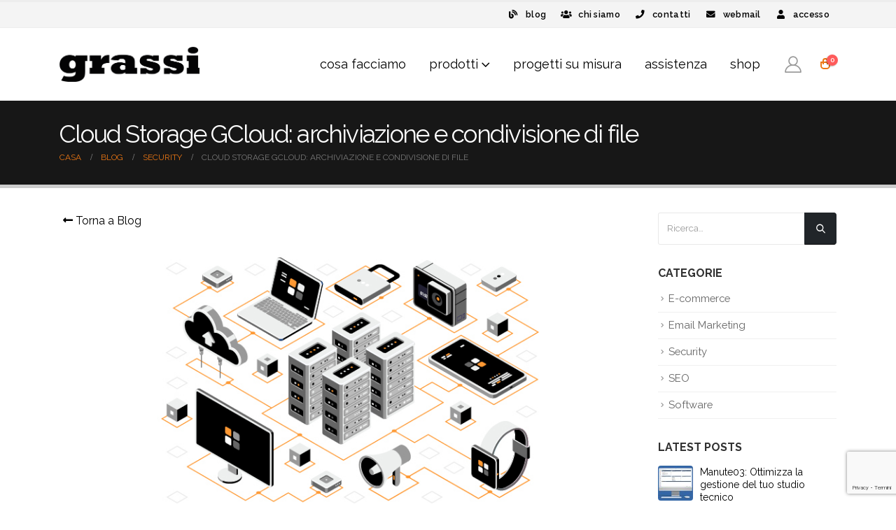

--- FILE ---
content_type: text/html; charset=UTF-8
request_url: https://grassionline.com/2020/11/06/cloud-storage-gcloud/
body_size: 25972
content:
<!DOCTYPE html>
<html lang="it-IT">
<head>
	<meta charset="UTF-8">
	<!--[if IE]><meta http-equiv='X-UA-Compatible' content='IE=edge,chrome=1'><![endif]-->
	<meta name="viewport" content="width=device-width, initial-scale=1.0, minimum-scale=1.0">
	<link rel="profile" href="http://gmpg.org/xfn/11" />
	<link rel="pingback" href="https://grassionline.com/xmlrpc.php" />

		<link rel="shortcut icon" href="//grassionline.com/wp-content/uploads/2020/11/favicon.png" type="image/x-icon" />
		<link rel="apple-touch-icon" href="//grassionline.com/wp-content/uploads/2020/11/favicon.png">
		<link rel="apple-touch-icon" sizes="120x120" href="//grassionline.com/wp-content/uploads/2020/11/favicon.png">
		<link rel="apple-touch-icon" sizes="76x76" href="//grassionline.com/wp-content/uploads/2020/11/favicon.png">
		<link rel="apple-touch-icon" sizes="152x152" href="//grassionline.com/wp-content/uploads/2020/11/favicon.png">
	<!--IUB-COOKIE-SKIP-START--><script type="text/javascript">
var _iub = _iub || [];
_iub.csConfiguration = {"gdprAppliesGlobally":false,"countryDetection":true,"invalidateConsentWithoutLog":true,"consentOnContinuedBrowsing":false,"perPurposeConsent":true,"enableTcf":true,"googleAdditionalConsentMode":true,"lang":"it","siteId":2498428,"floatingPreferencesButtonDisplay":false,"cookiePolicyId":82386914, "banner":{ "closeButtonRejects":true,"acceptButtonDisplay":true,"customizeButtonDisplay":true,"rejectButtonDisplay":true,"listPurposes":true,"explicitWithdrawal":true,"position":"float-bottom-center","acceptButtonColor":"#ec7714","acceptButtonCaptionColor":"#ffffff","customizeButtonColor":"#ec7714","customizeButtonCaptionColor":"#ffffff","rejectButtonColor":"#ec7714","rejectButtonCaptionColor":"#ffffff","textColor":"white","backgroundColor":"#000001" }};
</script>
<script type="text/javascript" src="//cdn.iubenda.com/cs/tcf/stub-v2.js"></script>
<script type="text/javascript" src="//cdn.iubenda.com/cs/tcf/safe-tcf-v2.js"></script>
<script type="text/javascript" src="//cdn.iubenda.com/cs/iubenda_cs.js" charset="UTF-8" async></script>

			<script>
				var iCallback = function() {};
				var _iub = _iub || {};

				if ( typeof _iub.csConfiguration != 'undefined' ) {
					if ( 'callback' in _iub.csConfiguration ) {
						if ( 'onConsentGiven' in _iub.csConfiguration.callback )
							iCallback = _iub.csConfiguration.callback.onConsentGiven;

						_iub.csConfiguration.callback.onConsentGiven = function() {
							iCallback();

							/* separator */
							jQuery('noscript._no_script_iub').each(function (a, b) { var el = jQuery(b); el.after(el.html()); });
						}
					}
				}
			</script><!--IUB-COOKIE-SKIP-END--><meta name='robots' content='index, follow, max-image-preview:large, max-snippet:-1, max-video-preview:-1' />
<!-- Library initialization -->
			<script type="text/javascript">
				var _iub = _iub || { };

				_iub.cons_instructions = _iub.cons_instructions || [ ];
				_iub.cons_instructions.push(
					[ "init", {
							api_key: "SIn5SJ9U2kYZlNzKRIrAG0oyIb2LLm1Z",
							log_level: "error",
							logger: "console",
							sendFromLocalStorageAtLoad: true
						}, function ( ) {
							// console.log( "init callBack" );
						}
					]
				);
			</script>
			<script type="text/javascript" src="//cdn.iubenda.com/cons/iubenda_cons.js" async></script>
	<!-- This site is optimized with the Yoast SEO plugin v16.4 - https://yoast.com/wordpress/plugins/seo/ -->
	<title>Cloud Storage GCloud: archiviazione e condivisione di file | Grassi srl</title>
	<meta name="description" content="Il Cloud Storage GCloud è un sistema sicuro per l&#039;archiviazione e la condivisione di file. Scopri quali sono i vantaggi di questo servizio." />
	<link rel="canonical" href="https://grassionline.com/2020/11/06/cloud-storage-gcloud/" />
	<meta property="og:locale" content="it_IT" />
	<meta property="og:type" content="article" />
	<meta property="og:title" content="Cloud Storage GCloud: archiviazione e condivisione di file | Grassi srl" />
	<meta property="og:description" content="Il Cloud Storage GCloud è un sistema sicuro per l&#039;archiviazione e la condivisione di file. Scopri quali sono i vantaggi di questo servizio." />
	<meta property="og:url" content="https://grassionline.com/2020/11/06/cloud-storage-gcloud/" />
	<meta property="og:site_name" content="Grassi srl" />
	<meta property="article:published_time" content="2020-11-06T16:48:59+00:00" />
	<meta property="article:modified_time" content="2021-09-24T09:29:49+00:00" />
	<meta property="og:image" content="https://grassionline.com/wp-content/uploads/2020/11/Bianco-nero1-1.jpg" />
	<meta property="og:image:width" content="600" />
	<meta property="og:image:height" content="400" />
	<meta name="twitter:card" content="summary_large_image" />
	<meta name="twitter:creator" content="@grassionline" />
	<meta name="twitter:site" content="@grassionline" />
	<meta name="twitter:label1" content="Scritto da" />
	<meta name="twitter:data1" content="grassi" />
	<meta name="twitter:label2" content="Tempo di lettura stimato" />
	<meta name="twitter:data2" content="2 minuti" />
	<script type="application/ld+json" class="yoast-schema-graph">{"@context":"https://schema.org","@graph":[{"@type":"Organization","@id":"https://grassionline.com/#organization","name":"Grassi srl","url":"https://grassionline.com/","sameAs":["https://www.linkedin.com/company/grassisrl/","https://www.youtube.com/user/grassionline2","https://twitter.com/grassionline"],"logo":{"@type":"ImageObject","@id":"https://grassionline.com/#logo","inLanguage":"it-IT","url":"https://i2.wp.com/grassionline.com/wp-content/uploads/2020/10/LOGO-G.png?fit=328%2C97&ssl=1","contentUrl":"https://i2.wp.com/grassionline.com/wp-content/uploads/2020/10/LOGO-G.png?fit=328%2C97&ssl=1","width":328,"height":97,"caption":"Grassi srl"},"image":{"@id":"https://grassionline.com/#logo"}},{"@type":"WebSite","@id":"https://grassionline.com/#website","url":"https://grassionline.com/","name":"Grassi srl","description":"Soluzioni snelle per il vostro business","publisher":{"@id":"https://grassionline.com/#organization"},"potentialAction":[{"@type":"SearchAction","target":"https://grassionline.com/?s={search_term_string}","query-input":"required name=search_term_string"}],"inLanguage":"it-IT"},{"@type":"ImageObject","@id":"https://grassionline.com/2020/11/06/cloud-storage-gcloud/#primaryimage","inLanguage":"it-IT","url":"https://grassionline.com/wp-content/uploads/2020/11/Bianco-nero1-1.jpg","contentUrl":"https://grassionline.com/wp-content/uploads/2020/11/Bianco-nero1-1.jpg","width":600,"height":400,"caption":"Cloud Storage GCloud"},{"@type":"WebPage","@id":"https://grassionline.com/2020/11/06/cloud-storage-gcloud/#webpage","url":"https://grassionline.com/2020/11/06/cloud-storage-gcloud/","name":"Cloud Storage GCloud: archiviazione e condivisione di file | Grassi srl","isPartOf":{"@id":"https://grassionline.com/#website"},"primaryImageOfPage":{"@id":"https://grassionline.com/2020/11/06/cloud-storage-gcloud/#primaryimage"},"datePublished":"2020-11-06T16:48:59+00:00","dateModified":"2021-09-24T09:29:49+00:00","description":"Il Cloud Storage GCloud \u00e8 un sistema sicuro per l'archiviazione e la condivisione di file. Scopri quali sono i vantaggi di questo servizio.","breadcrumb":{"@id":"https://grassionline.com/2020/11/06/cloud-storage-gcloud/#breadcrumb"},"inLanguage":"it-IT","potentialAction":[{"@type":"ReadAction","target":["https://grassionline.com/2020/11/06/cloud-storage-gcloud/"]}]},{"@type":"BreadcrumbList","@id":"https://grassionline.com/2020/11/06/cloud-storage-gcloud/#breadcrumb","itemListElement":[{"@type":"ListItem","position":1,"item":{"@type":"WebPage","@id":"https://grassionline.com/","url":"https://grassionline.com/","name":"Home"}},{"@type":"ListItem","position":2,"item":{"@type":"WebPage","@id":"https://grassionline.com/blog/","url":"https://grassionline.com/blog/","name":"Blog"}},{"@type":"ListItem","position":3,"item":{"@id":"https://grassionline.com/2020/11/06/cloud-storage-gcloud/#webpage"}}]},{"@type":"Article","@id":"https://grassionline.com/2020/11/06/cloud-storage-gcloud/#article","isPartOf":{"@id":"https://grassionline.com/2020/11/06/cloud-storage-gcloud/#webpage"},"author":{"@id":"https://grassionline.com/#/schema/person/48903c5df849c5e167aaf6ae5aa91147"},"headline":"Cloud Storage GCloud: archiviazione e condivisione di file","datePublished":"2020-11-06T16:48:59+00:00","dateModified":"2021-09-24T09:29:49+00:00","mainEntityOfPage":{"@id":"https://grassionline.com/2020/11/06/cloud-storage-gcloud/#webpage"},"wordCount":415,"commentCount":0,"publisher":{"@id":"https://grassionline.com/#organization"},"image":{"@id":"https://grassionline.com/2020/11/06/cloud-storage-gcloud/#primaryimage"},"thumbnailUrl":"https://grassionline.com/wp-content/uploads/2020/11/Bianco-nero1-1.jpg","keywords":["archiviare","condividere","smartworking"],"articleSection":["Security"],"inLanguage":"it-IT","potentialAction":[{"@type":"CommentAction","name":"Comment","target":["https://grassionline.com/2020/11/06/cloud-storage-gcloud/#respond"]}]},{"@type":"Person","@id":"https://grassionline.com/#/schema/person/48903c5df849c5e167aaf6ae5aa91147","name":"grassi","image":{"@type":"ImageObject","@id":"https://grassionline.com/#personlogo","inLanguage":"it-IT","url":"https://secure.gravatar.com/avatar/895e14f0aa27a9f21b242254ccfae277?s=96&d=mm&r=g","contentUrl":"https://secure.gravatar.com/avatar/895e14f0aa27a9f21b242254ccfae277?s=96&d=mm&r=g","caption":"grassi"},"sameAs":["https://grassionline.com"]}]}</script>
	<!-- / Yoast SEO plugin. -->


<link rel='dns-prefetch' href='//www.googletagmanager.com' />
<link rel='dns-prefetch' href='//s.w.org' />
<link rel="alternate" type="application/rss+xml" title="Grassi srl &raquo; Feed" href="https://grassionline.com/feed/" />
<link rel="alternate" type="application/rss+xml" title="Grassi srl &raquo; Feed dei commenti" href="https://grassionline.com/comments/feed/" />
<link rel="alternate" type="application/rss+xml" title="Grassi srl &raquo; Cloud Storage GCloud: archiviazione e condivisione di file Feed dei commenti" href="https://grassionline.com/2020/11/06/cloud-storage-gcloud/feed/" />
		<script>
			window._wpemojiSettings = {"baseUrl":"https:\/\/s.w.org\/images\/core\/emoji\/13.0.1\/72x72\/","ext":".png","svgUrl":"https:\/\/s.w.org\/images\/core\/emoji\/13.0.1\/svg\/","svgExt":".svg","source":{"concatemoji":"https:\/\/grassionline.com\/wp-includes\/js\/wp-emoji-release.min.js?ver=5.7.14"}};
			!function(e,a,t){var n,r,o,i=a.createElement("canvas"),p=i.getContext&&i.getContext("2d");function s(e,t){var a=String.fromCharCode;p.clearRect(0,0,i.width,i.height),p.fillText(a.apply(this,e),0,0);e=i.toDataURL();return p.clearRect(0,0,i.width,i.height),p.fillText(a.apply(this,t),0,0),e===i.toDataURL()}function c(e){var t=a.createElement("script");t.src=e,t.defer=t.type="text/javascript",a.getElementsByTagName("head")[0].appendChild(t)}for(o=Array("flag","emoji"),t.supports={everything:!0,everythingExceptFlag:!0},r=0;r<o.length;r++)t.supports[o[r]]=function(e){if(!p||!p.fillText)return!1;switch(p.textBaseline="top",p.font="600 32px Arial",e){case"flag":return s([127987,65039,8205,9895,65039],[127987,65039,8203,9895,65039])?!1:!s([55356,56826,55356,56819],[55356,56826,8203,55356,56819])&&!s([55356,57332,56128,56423,56128,56418,56128,56421,56128,56430,56128,56423,56128,56447],[55356,57332,8203,56128,56423,8203,56128,56418,8203,56128,56421,8203,56128,56430,8203,56128,56423,8203,56128,56447]);case"emoji":return!s([55357,56424,8205,55356,57212],[55357,56424,8203,55356,57212])}return!1}(o[r]),t.supports.everything=t.supports.everything&&t.supports[o[r]],"flag"!==o[r]&&(t.supports.everythingExceptFlag=t.supports.everythingExceptFlag&&t.supports[o[r]]);t.supports.everythingExceptFlag=t.supports.everythingExceptFlag&&!t.supports.flag,t.DOMReady=!1,t.readyCallback=function(){t.DOMReady=!0},t.supports.everything||(n=function(){t.readyCallback()},a.addEventListener?(a.addEventListener("DOMContentLoaded",n,!1),e.addEventListener("load",n,!1)):(e.attachEvent("onload",n),a.attachEvent("onreadystatechange",function(){"complete"===a.readyState&&t.readyCallback()})),(n=t.source||{}).concatemoji?c(n.concatemoji):n.wpemoji&&n.twemoji&&(c(n.twemoji),c(n.wpemoji)))}(window,document,window._wpemojiSettings);
		</script>
		<style>
img.wp-smiley,
img.emoji {
	display: inline !important;
	border: none !important;
	box-shadow: none !important;
	height: 1em !important;
	width: 1em !important;
	margin: 0 .07em !important;
	vertical-align: -0.1em !important;
	background: none !important;
	padding: 0 !important;
}
</style>
	<link rel='stylesheet' id='wp-block-library-css'  href='https://grassionline.com/wp-includes/css/dist/block-library/style.min.css?ver=5.7.14' media='all' />
<link rel='stylesheet' id='wp-block-library-theme-css'  href='https://grassionline.com/wp-includes/css/dist/block-library/theme.min.css?ver=5.7.14' media='all' />
<link rel='stylesheet' id='wc-block-vendors-style-css'  href='https://grassionline.com/wp-content/plugins/woocommerce/packages/woocommerce-blocks/build/vendors-style.css?ver=4.9.1' media='all' />
<link rel='stylesheet' id='wc-block-style-css'  href='https://grassionline.com/wp-content/plugins/woocommerce/packages/woocommerce-blocks/build/style.css?ver=4.9.1' media='all' />
<link rel='stylesheet' id='yith-wcan-shortcodes-css'  href='https://grassionline.com/wp-content/plugins/yith-woocommerce-ajax-navigation/assets/css/shortcodes.css?ver=4.0.4' media='all' />
<style id='yith-wcan-shortcodes-inline-css'>
:root{
	--yith-wcan-filters_colors_titles: #434343;
	--yith-wcan-filters_colors_background: #FFFFFF;
	--yith-wcan-filters_colors_accent: #A7144C;
	--yith-wcan-filters_colors_accent_r: 167;
	--yith-wcan-filters_colors_accent_g: 20;
	--yith-wcan-filters_colors_accent_b: 76;
	--yith-wcan-color_swatches_border_radius: 100%;
	--yith-wcan-color_swatches_size: 30px;
	--yith-wcan-labels_style_background: #FFFFFF;
	--yith-wcan-labels_style_background_hover: #A7144C;
	--yith-wcan-labels_style_background_active: #A7144C;
	--yith-wcan-labels_style_text: #434343;
	--yith-wcan-labels_style_text_hover: #FFFFFF;
	--yith-wcan-labels_style_text_active: #FFFFFF;
	--yith-wcan-anchors_style_text: #434343;
	--yith-wcan-anchors_style_text_hover: #A7144C;
	--yith-wcan-anchors_style_text_active: #A7144C;
}
</style>
<link rel='stylesheet' id='rs-plugin-settings-css'  href='https://grassionline.com/wp-content/plugins/revslider/public/assets/css/rs6.css?ver=6.4.11' media='all' />
<style id='rs-plugin-settings-inline-css'>
#rs-demo-id {}
.tparrows:before{color:#000000;text-shadow:0 0 3px #fff;}.revslider-initialised .tp-loader{z-index:18;}
</style>
<style id='woocommerce-inline-inline-css'>
.woocommerce form .form-row .required { visibility: visible; }
</style>
<link rel='stylesheet' id='wc-gateway-ppec-frontend-css'  href='https://grassionline.com/wp-content/plugins/woocommerce-gateway-paypal-express-checkout/assets/css/wc-gateway-ppec-frontend.css?ver=2.1.1' media='all' />
<link rel='stylesheet' id='elementor-icons-css'  href='https://grassionline.com/wp-content/plugins/elementor/assets/lib/eicons/css/elementor-icons.min.css?ver=5.11.0' media='all' />
<link rel='stylesheet' id='elementor-frontend-legacy-css'  href='https://grassionline.com/wp-content/plugins/elementor/assets/css/frontend-legacy.min.css?ver=3.3.0' media='all' />
<link rel='stylesheet' id='elementor-frontend-css'  href='https://grassionline.com/wp-content/uploads/elementor/css/custom-frontend.min.css?ver=1654071069' media='all' />
<style id='elementor-frontend-inline-css'>
@font-face{font-family:eicons;src:url(https://grassionline.com/wp-content/plugins/elementor/assets/lib/eicons/fonts/eicons.eot?5.10.0);src:url(https://grassionline.com/wp-content/plugins/elementor/assets/lib/eicons/fonts/eicons.eot?5.10.0#iefix) format("embedded-opentype"),url(https://grassionline.com/wp-content/plugins/elementor/assets/lib/eicons/fonts/eicons.woff2?5.10.0) format("woff2"),url(https://grassionline.com/wp-content/plugins/elementor/assets/lib/eicons/fonts/eicons.woff?5.10.0) format("woff"),url(https://grassionline.com/wp-content/plugins/elementor/assets/lib/eicons/fonts/eicons.ttf?5.10.0) format("truetype"),url(https://grassionline.com/wp-content/plugins/elementor/assets/lib/eicons/fonts/eicons.svg?5.10.0#eicon) format("svg");font-weight:400;font-style:normal}
</style>
<link rel='stylesheet' id='elementor-post-4113-css'  href='https://grassionline.com/wp-content/uploads/elementor/css/post-4113.css?ver=1654071069' media='all' />
<link rel='stylesheet' id='js_composer_front-css'  href='https://grassionline.com/wp-content/plugins/js_composer/assets/css/js_composer.min.css?ver=6.6.0' media='all' />
<link rel='stylesheet' id='bootstrap-css'  href='https://grassionline.com/wp-content/uploads/porto_styles/bootstrap.css?ver=6.1.0' media='all' />
<link rel='stylesheet' id='porto-plugins-css'  href='https://grassionline.com/wp-content/themes/porto/css/plugins.css?ver=5.7.14' media='all' />
<link rel='stylesheet' id='porto-theme-css'  href='https://grassionline.com/wp-content/themes/porto/css/theme.css?ver=5.7.14' media='all' />
<link rel='stylesheet' id='porto-shortcodes-css'  href='https://grassionline.com/wp-content/uploads/porto_styles/shortcodes.css?ver=6.1.0' media='all' />
<link rel='stylesheet' id='porto-theme-shop-css'  href='https://grassionline.com/wp-content/themes/porto/css/theme_shop.css?ver=5.7.14' media='all' />
<link rel='stylesheet' id='porto-dynamic-style-css'  href='https://grassionline.com/wp-content/uploads/porto_styles/dynamic_style.css?ver=6.1.0' media='all' />
<link rel='stylesheet' id='elementor-post-5131-css'  href='https://grassionline.com/wp-content/uploads/elementor/css/post-5131.css?ver=1654153415' media='all' />
<link rel='stylesheet' id='porto-style-css'  href='https://grassionline.com/wp-content/themes/porto/style.css?ver=5.7.14' media='all' />
<style id='porto-style-inline-css'>
#header .logo,.side-header-narrow-bar-logo{max-width:170px}@media (min-width:1170px){#header .logo{max-width:200px}}@media (max-width:991px){#header .logo{max-width:110px}}@media (max-width:767px){#header .logo{max-width:110px}}#header.sticky-header .logo{max-width:100px}#header,.sticky-header .header-main.sticky{border-top:3px solid #ededed}@media (min-width:992px){}body.single-product .page-top .breadcrumbs-wrap{padding-right:55px}#header.sticky-header .main-menu > li.menu-item:hover > a,#header.sticky-header .main-menu > li.menu-item.active:hover > a,#header.sticky-header .main-menu > li.menu-custom-content:hover a{color:#595959}#login-form-popup{position:relative;width:80%;max-width:525px;margin-left:auto;margin-right:auto}#login-form-popup .featured-box{margin-bottom:0;box-shadow:none;border:none;border-radius:0}#login-form-popup .featured-box .box-content{padding:45px 36px 30px;border:none}#login-form-popup .featured-box h2{text-transform:uppercase;font-size:15px;letter-spacing:.05em;font-weight:600;line-height:2}#login-form-popup .porto-social-login-section{margin-top:20px}.porto-social-login-section{background:#f4f4f2;text-align:center;padding:20px 20px 25px}.porto-social-login-section p{text-transform:uppercase;font-size:12px;font-weight:600;margin-bottom:8px}#login-form-popup .col2-set{margin-left:-20px;margin-right:-20px}#login-form-popup .col-1,#login-form-popup .col-2{padding-left:20px;padding-right:20px}@media (min-width:992px){#login-form-popup .col-1{border-right:1px solid #f5f6f6}}#login-form-popup .input-text{box-shadow:none;padding-top:10px;padding-bottom:10px;border-color:#ddd;border-radius:2px;line-height:1.5 !important}#login-form-popup .form-row{margin-bottom:20px}#login-form-popup .woocommerce-privacy-policy-text{display:none}#login-form-popup .button{border-radius:2px;padding:18px 24px;text-shadow:none;font-family:Raleway,sans-serif;font-size:12px;letter-spacing:-0.025em}#login-form-popup label.inline{margin-top:15px;float:right;position:relative;cursor:pointer;line-height:1.5}#login-form-popup label.inline input[type=checkbox]{opacity:0;margin-right:8px;margin-top:0;margin-bottom:0}#login-form-popup label.inline span:before{content:'';position:absolute;border:1px solid #ddd;border-radius:1px;width:16px;height:16px;left:0;top:0;text-align:center;line-height:15px;font-family:'Font Awesome 5 Free';font-weight:900;font-size:9px;color:#aaa}#login-form-popup label.inline input[type=checkbox]:checked + span:before{content:'\f00c'}#login-form-popup .social-button i{font-size:16px;margin-right:8px}.porto-social-login-section .google-plus{background:#dd4e31}.porto-social-login-section .facebook{background:#3a589d}.porto-social-login-section .twitter{background:#1aa9e1}.featured-box .porto-social-login-section i{color:#fff}.porto-social-login-section .social-button:hover{background:var(--primary)}html.panel-opened body > .mfp-bg{z-index:9042}html.panel-opened body > .mfp-wrap{z-index:9043}@media (max-width:991px){#header .separator{display:none}}html .list-primary.list-icons.list-icons-style-3 li i,html ul.nav-pills-primary > li.active > a,html ul.nav-pills-primary > li.active > a:hover,html ul.nav-pills-primary > li.active > a:focus,html .toggle-primary .toggle.active > label,html .toggle-primary.toggle-simple .toggle > label:after,html .label-primary,html .alert-primary,html .divider.divider-primary.divider-small hr,html .divider.divider-style-2.divider-primary i,.pricing-table .plan-primary h3,.pricing-table-flat .plan-primary h3,.pricing-table-flat .plan-primary .price,.pricing-table-classic .plan-primary h3 strong,html .home-intro-primary,.feature-box .feature-box-icon-primary,.featured-box-primary .icon-featured,html .inverted-primary,html .thumb-info .thumb-info-action-icon-primary,html .thumb-info .thumb-info-action-icon-primary:hover,html .thumb-info-ribbon-primary,html .thumb-info-social-icons a.thumb-info-social-links-primary,.has-primary-background-color{background-color:#F6F6F6}.alternative-font,section.timeline .timeline-date h3,a{color:#000000}.sort-source-style-3 > li.active > a{color:#000 !important}.color-primary,article.post .post-title,ul.list.icons li i,ul.list.icons li a:hover,.list.list-icons li i,.list.list-ordened li:before,ul[class^="wsp-"] li:before,.fontawesome-icon-list > div:hover,.sample-icon-list > div:hover,.fontawesome-icon-list > div:hover .text-muted,.sample-icon-list > div:hover .text-muted,.accordion .card-header a,.accordion .card-header a i,section.toggle label,.porto-concept strong,.fc-slideshow nav .fc-left i,.fc-slideshow nav .fc-right i,.circular-bar.only-icon .fas,.circular-bar.only-icon .fab,.circular-bar.only-icon .far,.home-intro p em,.home-intro.light p,.featured-box .porto-sicon-header h3.porto-sicon-title,.featured-box .wpb_heading,.feature-box[class*="feature-box-style-"] .feature-box-icon i,.mobile-sidebar .sidebar-toggle:hover,.page-top .sort-source > li.active > a,.owl-carousel.nav-style-1 .owl-nav [class*="owl-"],.master-slider .ms-container .ms-nav-prev,.master-slider .ms-container .ms-nav-next,.master-slider .ms-container .ms-slide-vpbtn,.master-slider .ms-container .ms-video-btn,.resp-tabs-list li,h2.resp-accordion,.tabs ul.nav-tabs a,.tabs ul.nav-tabs a:hover,.tabs ul.nav-tabs li.active a,.tabs ul.nav-tabs li.active a:hover,.tabs ul.nav-tabs li.active a:focus,.wpb_wrapper .porto-sicon-read,.vc_custom_heading em,.widget .widget-title a:hover,.widget .widgettitle a:hover,.widget li > a:hover,.widget li.active > a,.widget_wysija_cont .showerrors,.sidebar-menu > li.menu-item.active > a,article.post .post-date .day,.post-item .post-date .day,.post-carousel .post-item.style-5 .cat-names,.post-grid .post-item.style-5 .cat-names,.post-timeline .post-item.style-5 .cat-names,.post-carousel .post-item.style-5 .post-meta .post-views-icon.dashicons,.post-grid .post-item.style-5 .post-meta .post-views-icon.dashicons,.post-timeline .post-item.style-5 .post-meta .post-views-icon.dashicons,.portfolio-info ul li a:hover,article.member .member-role,.tm-extra-product-options .tm-epo-field-label,.tm-extra-product-options-totals .amount.final,html #topcontrol:hover,.single-post .entry-title,.sort-source-style-3 > li.active > a,ul.portfolio-details h5,.page-not-found h4,article.post .sticky-post,.owl-carousel.dots-style-1 .owl-dot.active span,.owl-carousel.dots-style-1 .owl-dot:hover span,.label-pre-order{color:#ffffff}#side-nav-panel .accordion-menu>li.menu-item>a{text-transform:lowercase}::-moz-selection{color:#EC7714}::selection{color:#EC7714}section.timeline .timeline-box.left:before,section.timeline .timeline-box.right:before{background:#ec7714;box-shadow:0 0 0 5px #ffffff,0 0 0 6px #000}.alternative-font,section.timeline .timeline-date h3,{color:#ec7714;font-size:15px !important}#footer{font-size:1em;padding:0;position:relative;clear:both}.single-post .entry-title{color:#000}article.post .post-date .day{color:#000}article.post .post-image .owl-lazy:not(.owl-lazy-loaded),article.post .post-image .porto-lazyload:not(.lazy-load-loaded){width:70%;display:block;margin-left:auto;margin-right:auto}ul.portfolio-details h5{color:#000;text-transform:capitalize}ul.products li.product-default .price{margin-bottom:.875rem;margin-top:30px}html .btn-primary:hover,html .btn-primary:focus,html .btn-primary:active{color:#ffffff;background-color:#ec7714;border-color:#ec7714}.match_l2{padding-top:6px;padding-bottom:10px;float:left;width:100%;min-height:63px;display:none}.mega-menu.menu-hover-line:not(:hover)>li.menu-item.active>a:before,.mega-menu.menu-hover-line>li.menu-item:hover>a:before{opacity:0}
</style>
<link rel='stylesheet' id='styles-child-css'  href='https://grassionline.com/wp-content/themes/porto-child/style.css?ver=5.7.14' media='all' />
<link rel='stylesheet' id='google-fonts-1-css'  href='https://fonts.googleapis.com/css?family=Roboto%3A100%2C100italic%2C200%2C200italic%2C300%2C300italic%2C400%2C400italic%2C500%2C500italic%2C600%2C600italic%2C700%2C700italic%2C800%2C800italic%2C900%2C900italic%7CRoboto+Slab%3A100%2C100italic%2C200%2C200italic%2C300%2C300italic%2C400%2C400italic%2C500%2C500italic%2C600%2C600italic%2C700%2C700italic%2C800%2C800italic%2C900%2C900italic&#038;display=auto&#038;ver=5.7.14' media='all' />
<script src='https://grassionline.com/wp-includes/js/jquery/jquery.min.js?ver=3.5.1' id='jquery-core-js'></script>
<script src='https://grassionline.com/wp-includes/js/jquery/jquery-migrate.min.js?ver=3.3.2' id='jquery-migrate-js'></script>
<script src='https://grassionline.com/wp-content/plugins/revslider/public/assets/js/rbtools.min.js?ver=6.4.8' id='tp-tools-js'></script>
<script src='https://grassionline.com/wp-content/plugins/revslider/public/assets/js/rs6.min.js?ver=6.4.11' id='revmin-js'></script>
<script src='https://grassionline.com/wp-content/plugins/woocommerce/assets/js/jquery-blockui/jquery.blockUI.min.js?ver=2.70' id='jquery-blockui-js'></script>
<script id='wc-add-to-cart-js-extra'>
var wc_add_to_cart_params = {"ajax_url":"\/wp-admin\/admin-ajax.php","wc_ajax_url":"\/?wc-ajax=%%endpoint%%","i18n_view_cart":"Visualizza carrello","cart_url":"https:\/\/grassionline.com\/carrello\/","is_cart":"","cart_redirect_after_add":"yes"};
</script>
<script src='https://grassionline.com/wp-content/plugins/woocommerce/assets/js/frontend/add-to-cart.min.js?ver=5.3.3' id='wc-add-to-cart-js'></script>
<script src='https://grassionline.com/wp-content/plugins/js_composer/assets/js/vendors/woocommerce-add-to-cart.js?ver=6.6.0' id='vc_woocommerce-add-to-cart-js-js'></script>
<script src='https://www.googletagmanager.com/gtag/js?id=UA-49988985-1' id='google_gtagjs-js' async></script>
<script id='google_gtagjs-js-after'>
window.dataLayer = window.dataLayer || [];function gtag(){dataLayer.push(arguments);}
gtag('set', 'linker', {"domains":["grassionline.com"]} );
gtag("js", new Date());
gtag("set", "developer_id.dZTNiMT", true);
gtag("config", "UA-49988985-1", {"anonymize_ip":true});
</script>
<link rel="https://api.w.org/" href="https://grassionline.com/wp-json/" /><link rel="alternate" type="application/json" href="https://grassionline.com/wp-json/wp/v2/posts/5131" /><link rel="EditURI" type="application/rsd+xml" title="RSD" href="https://grassionline.com/xmlrpc.php?rsd" />
<link rel="wlwmanifest" type="application/wlwmanifest+xml" href="https://grassionline.com/wp-includes/wlwmanifest.xml" /> 
<meta name="generator" content="WordPress 5.7.14" />
<meta name="generator" content="WooCommerce 5.3.3" />
<link rel='shortlink' href='https://grassionline.com/?p=5131' />
<link rel="alternate" type="application/json+oembed" href="https://grassionline.com/wp-json/oembed/1.0/embed?url=https%3A%2F%2Fgrassionline.com%2F2020%2F11%2F06%2Fcloud-storage-gcloud%2F" />
<link rel="alternate" type="text/xml+oembed" href="https://grassionline.com/wp-json/oembed/1.0/embed?url=https%3A%2F%2Fgrassionline.com%2F2020%2F11%2F06%2Fcloud-storage-gcloud%2F&#038;format=xml" />
<meta name="generator" content="Site Kit by Google 1.34.0" />		<script type="text/javascript">
		WebFontConfig = {
			google: { families: [ 'Raleway:200,300,400,500,600,700,800','Shadows+Into+Light:400,700','Playfair+Display:400,700' ] }
		};
		(function(d) {
			var wf = d.createElement('script'), s = d.scripts[0];
			wf.src = 'https://grassionline.com/wp-content/themes/porto/js/libs/webfont.js';
			wf.async = true;
			s.parentNode.insertBefore(wf, s);
		})(document);</script>
			<noscript><style>.woocommerce-product-gallery{ opacity: 1 !important; }</style></noscript>
	<meta name="generator" content="Powered by WPBakery Page Builder - drag and drop page builder for WordPress."/>
<meta name="generator" content="Powered by Slider Revolution 6.4.11 - responsive, Mobile-Friendly Slider Plugin for WordPress with comfortable drag and drop interface." />
<script type="text/javascript">function setREVStartSize(e){
			//window.requestAnimationFrame(function() {				 
				window.RSIW = window.RSIW===undefined ? window.innerWidth : window.RSIW;	
				window.RSIH = window.RSIH===undefined ? window.innerHeight : window.RSIH;	
				try {								
					var pw = document.getElementById(e.c).parentNode.offsetWidth,
						newh;
					pw = pw===0 || isNaN(pw) ? window.RSIW : pw;
					e.tabw = e.tabw===undefined ? 0 : parseInt(e.tabw);
					e.thumbw = e.thumbw===undefined ? 0 : parseInt(e.thumbw);
					e.tabh = e.tabh===undefined ? 0 : parseInt(e.tabh);
					e.thumbh = e.thumbh===undefined ? 0 : parseInt(e.thumbh);
					e.tabhide = e.tabhide===undefined ? 0 : parseInt(e.tabhide);
					e.thumbhide = e.thumbhide===undefined ? 0 : parseInt(e.thumbhide);
					e.mh = e.mh===undefined || e.mh=="" || e.mh==="auto" ? 0 : parseInt(e.mh,0);		
					if(e.layout==="fullscreen" || e.l==="fullscreen") 						
						newh = Math.max(e.mh,window.RSIH);					
					else{					
						e.gw = Array.isArray(e.gw) ? e.gw : [e.gw];
						for (var i in e.rl) if (e.gw[i]===undefined || e.gw[i]===0) e.gw[i] = e.gw[i-1];					
						e.gh = e.el===undefined || e.el==="" || (Array.isArray(e.el) && e.el.length==0)? e.gh : e.el;
						e.gh = Array.isArray(e.gh) ? e.gh : [e.gh];
						for (var i in e.rl) if (e.gh[i]===undefined || e.gh[i]===0) e.gh[i] = e.gh[i-1];
											
						var nl = new Array(e.rl.length),
							ix = 0,						
							sl;					
						e.tabw = e.tabhide>=pw ? 0 : e.tabw;
						e.thumbw = e.thumbhide>=pw ? 0 : e.thumbw;
						e.tabh = e.tabhide>=pw ? 0 : e.tabh;
						e.thumbh = e.thumbhide>=pw ? 0 : e.thumbh;					
						for (var i in e.rl) nl[i] = e.rl[i]<window.RSIW ? 0 : e.rl[i];
						sl = nl[0];									
						for (var i in nl) if (sl>nl[i] && nl[i]>0) { sl = nl[i]; ix=i;}															
						var m = pw>(e.gw[ix]+e.tabw+e.thumbw) ? 1 : (pw-(e.tabw+e.thumbw)) / (e.gw[ix]);					
						newh =  (e.gh[ix] * m) + (e.tabh + e.thumbh);
					}				
					if(window.rs_init_css===undefined) window.rs_init_css = document.head.appendChild(document.createElement("style"));					
					document.getElementById(e.c).height = newh+"px";
					window.rs_init_css.innerHTML += "#"+e.c+"_wrapper { height: "+newh+"px }";				
				} catch(e){
					console.log("Failure at Presize of Slider:" + e)
				}					   
			//});
		  };</script>
		<style id="wp-custom-css">
			.widget li > a:hover, .widget li.active > a, .widget_wysija_cont .showerrors, .sidebar-menu > li.menu-item.active > a, article.post .post-date .day, .post-item .post-date .day, section.timeline .timeline-date h3, .post-carousel .post-item.style-5 .cat-names, .post-grid .post-item.style-5 .cat-names, .post-timeline .post-item.style-5 .cat-names, .post-carousel .post-item.style-5 .post-meta .post-views-icon.dashicons, .post-grid .post-item.style-5 .post-meta .post-views-icon.dashicons, .post-timeline .post-item.style-5 .post-meta .post-views-icon.dashicons, .portfolio-info ul li a:hover, article.member .member-role, .tm-extra-product-options .tm-epo-field-label, .tm-extra-product-options-totals .amount.final, html #topcontrol:hover, .single-post .entry-title, .sort-source-style-3 > li.active > a, ul.portfolio-details h5, .page-not-found h4, article.post .sticky-post, .owl-carousel.dots-style-1 .owl-dot.active span, .owl-carousel.dots-style-1 .owl-dot:hover span, .label-pre-order {
    color: #000000;
}

.ptsCell {
    color: #333;
    height: 60px !important;
}

.ptsBlockMobile .ptsCol[class*="ptsCol-"] {
    margin-top: 0!important;
    margin-bottom: 45px !important;
}

.form-row label {
    display: inline-block;
}

.wpmc-nav-wrapper button.wpmc-nav-button {
    /* margin-right: 2px; */
    /* margin-left: 2px; */
    margin: 10px;
}

button#wpmc-back-to-cart, .wpmc-no-back-to-cart #wpmc-prev {
    /* margin-right: auto; */
    margin: 10px;
}

.cart-v2 .heading-primary {
    font-size: 20px;
    line-height: 27px;
    margin: 20px 0 20px;
    display: -ms-flexbox;
    display: flex;
    -ms-flex-pack: between;
    justify-content: space-between;
    -ms-flex-align: center;
    align-items: center;
}

#header .porto-view-switcher>li.menu-item, #header .top-links>li.menu-item {
    margin-right: 10px;
}

@media (min-width: 992px){
.porto-product-filters .widget-title {
    background: none;
    font-size: inherit !important;
    border-bottom: none;
    padding: 0;
    color: inherit !important;
    font-weight: 400;
    cursor: default;
    height: 34px;
    line-height: 34px;
    padding: 0 10px;
    width: 172px;
    color: inherit;
    margin-bottom: 0;
    transition: none;
}
	
}

< !--
.share-whatsapp{
	display: block !important;
	
	}
-->		</style>
		<noscript><style> .wpb_animate_when_almost_visible { opacity: 1; }</style></noscript>	<script type="text/javascript">var _iub = _iub || {}; _iub.cons_instructions = _iub.cons_instructions || []; _iub.cons_instructions.push(["init", {api_key: "SIn5SJ9U2kYZlNzKRIrAG0oyIb2LLm1Z"}]);</script>
	<script type="text/javascript" src="https://cdn.iubenda.com/cons/iubenda_cons.js" async></script>
</head>
<body class="post-template-default single single-post postid-5131 single-format-standard wp-embed-responsive theme-porto woocommerce-no-js yith-wcan-free login-popup full blog-1 wpb-js-composer js-comp-ver-6.6.0 vc_responsive elementor-default elementor-kit-4113 elementor-page elementor-page-5131">

	<div class="page-wrapper"><!-- page wrapper -->

		
								<!-- header wrapper -->
			<div class="header-wrapper">
								

	<header id="header" class="header-builder">
	
	<div class="header-top hidden-for-sm"><div class="header-row container"><div class="header-col header-right hidden-for-sm"><ul id="menu-secondary" class="top-links mega-menu show-arrow"><li id="nav-menu-item-6429" class="menu-item menu-item-type-post_type menu-item-object-page narrow"><a href="https://grassionline.com/blog/"><i class="fas fa-blog"></i>Blog</a></li>
<li id="nav-menu-item-6316" class="menu-item menu-item-type-post_type menu-item-object-page narrow"><a href="https://grassionline.com/chi-siamo/"><i class="fas fa-users"></i>Chi siamo</a></li>
<li id="nav-menu-item-6317" class="menu-item menu-item-type-post_type menu-item-object-page narrow"><a href="https://grassionline.com/contatti/"><i class="fas fa-phone"></i>Contatti</a></li>
<li id="nav-menu-item-6430" class="menu-item menu-item-type-custom menu-item-object-custom narrow"><a href="https://mail.grassionline.com"><i class="fas fa-envelope"></i>Webmail</a></li>
<li class="menu-item"><a class="porto-link-login" href="https://grassionline.com/mio-account/"><i class="fas fa-user"></i>Accesso</a></li></ul></div></div></div><div class="header-main"><div class="header-row container"><div class="header-col header-left">		<div class="logo">
		<a href="https://grassionline.com/" title="Grassi srl - Soluzioni snelle per il vostro business"  rel="home">
		<img class="img-responsive standard-logo retina-logo" src="//grassionline.com/wp-content/uploads/2023/01/Logo-Grassi.png" alt="Grassi srl" />	</a>
			</div>
		</div><div class="header-col header-right hidden-for-sm"><ul id="menu-menu" class="main-menu mega-menu menu-hover-line menu-hover-underline show-arrow"><li id="nav-menu-item-4144" class="menu-item menu-item-type-post_type menu-item-object-page narrow"><a href="https://grassionline.com/soluzioni-software-su-misura-como/">Cosa Facciamo</a></li>
<li id="nav-menu-item-5160" class="menu-item menu-item-type-post_type menu-item-object-page menu-item-has-children has-sub narrow"><a href="https://grassionline.com/prodotti/">Prodotti</a>
<div class="popup"><div class="inner" style=""><ul class="sub-menu">
	<li id="nav-menu-item-8395" class="menu-item menu-item-type-custom menu-item-object-custom menu-item-has-children sub" data-cols="1"><a href="#">Gestionali</a>
	<ul class="sub-menu">
		<li id="nav-menu-item-8396" class="menu-item menu-item-type-custom menu-item-object-custom"><a href="https://manute03.it/">Manute03</a></li>
		<li id="nav-menu-item-8397" class="menu-item menu-item-type-post_type menu-item-object-page"><a href="https://grassionline.com/prodotti/software-gestionale-newera-solutions/">NewEra Solutions</a></li>
	</ul>
</li>
	<li id="nav-menu-item-9017" class="menu-item menu-item-type-post_type menu-item-object-page" data-cols="1"><a href="https://grassionline.com/prodotti/business-intelligence-collegata-al-tuo-gestionale/">Business Intelligence</a></li>
	<li id="nav-menu-item-8854" class="menu-item menu-item-type-custom menu-item-object-custom menu-item-has-children sub" data-cols="1"><a href="#">MES</a>
	<ul class="sub-menu">
		<li id="nav-menu-item-8821" class="menu-item menu-item-type-post_type menu-item-object-page"><a href="https://grassionline.com/prodotti/phase-mes-il-mes-intelligente-per-la-tua-industria-4-0/">Phase MES 4.0</a></li>
		<li id="nav-menu-item-8820" class="menu-item menu-item-type-post_type menu-item-object-page"><a href="https://grassionline.com/prodotti/enerflow-il-modulo-esclusivo-di-phasemes-5-0/">Enerflow: industra 5.0</a></li>
	</ul>
</li>
	<li id="nav-menu-item-8398" class="menu-item menu-item-type-custom menu-item-object-custom menu-item-has-children sub" data-cols="1"><a href="#">Servizi posta elettronica</a>
	<ul class="sub-menu">
		<li id="nav-menu-item-8400" class="menu-item menu-item-type-post_type menu-item-object-page"><a href="https://grassionline.com/prodotti/email-business/">Email business</a></li>
		<li id="nav-menu-item-8399" class="menu-item menu-item-type-post_type menu-item-object-page"><a href="https://grassionline.com/prodotti/email-professional/">Email professional</a></li>
		<li id="nav-menu-item-8410" class="menu-item menu-item-type-custom menu-item-object-custom"><a href="https://grassionline.com/shop/email-antispam/">Sophos email antispam</a></li>
	</ul>
</li>
	<li id="nav-menu-item-8404" class="menu-item menu-item-type-custom menu-item-object-custom menu-item-has-children sub" data-cols="1"><a href="#">Sicurezza</a>
	<ul class="sub-menu">
		<li id="nav-menu-item-8405" class="menu-item menu-item-type-post_type menu-item-object-page"><a href="https://grassionline.com/prodotti/firewall/">Firewall</a></li>
		<li id="nav-menu-item-8406" class="menu-item menu-item-type-post_type menu-item-object-page"><a href="https://grassionline.com/prodotti/backup-cloud/">Backup Cloud</a></li>
	</ul>
</li>
	<li id="nav-menu-item-8407" class="menu-item menu-item-type-custom menu-item-object-custom menu-item-has-children sub" data-cols="1"><a href="#">Servizi gestione aziendale</a>
	<ul class="sub-menu">
		<li id="nav-menu-item-8411" class="menu-item menu-item-type-post_type menu-item-object-product"><a href="https://grassionline.com/negozio/sicurezza-informatica/backup-server/">Backup Server</a></li>
		<li id="nav-menu-item-8409" class="menu-item menu-item-type-post_type menu-item-object-page"><a href="https://grassionline.com/prodotti/file-server-virtualizzabile/">File Server VR</a></li>
	</ul>
</li>
</ul></div></div>
</li>
<li id="nav-menu-item-6453" class="menu-item menu-item-type-post_type menu-item-object-page narrow"><a href="https://grassionline.com/soluzioni-software-su-misura-como/progetti-su-misura/">Progetti su Misura</a></li>
<li id="nav-menu-item-6452" class="menu-item menu-item-type-post_type menu-item-object-page narrow"><a href="https://grassionline.com/soluzioni-software-su-misura-como/assistenza-informatica/">Assistenza</a></li>
<li id="nav-menu-item-6454" class="menu-item menu-item-type-post_type menu-item-object-page narrow"><a href="https://grassionline.com/negozio/">Shop</a></li>
</ul><a href="https://grassionline.com/mio-account/" title="My Account" class="my-account"><i class="porto-icon-user-2"></i></a>		<div id="mini-cart" class="mini-cart simple">
			<div class="cart-head">
			<span class="cart-icon"><i class="minicart-icon minicart-icon-default"></i><span class="cart-items">0</span></span><span class="cart-items-text">0 items</span>			</div>
			<div class="cart-popup widget_shopping_cart">
				<div class="widget_shopping_cart_content">
									<div class="cart-loading"></div>
								</div>
			</div>
				</div>
		<a class="mobile-toggle"><i class="fas fa-bars"></i></a></div><div class="header-col visible-for-sm header-right"><a class="mobile-toggle"><i class="fas fa-bars"></i></a></div></div></div>	</header>

							</div>
			<!-- end header wrapper -->
		
		
				<section class="page-top page-header-2" data-plugin-parallax data-plugin-options="{&quot;speed&quot;: 1.5}">
		<div class="container">
	<div class="row">
		<div class="col-lg-12">
			<div class="">
				<h1 class="page-title">Cloud Storage GCloud: archiviazione e condivisione di file</h1>
							</div>
							<div class="breadcrumbs-wrap">
					<ul class="breadcrumb" itemscope itemtype="http://schema.org/BreadcrumbList"><li itemprop="itemListElement" itemscope itemtype="http://schema.org/ListItem"><a itemtype="http://schema.org/Thing" itemprop="item" href="https://grassionline.com"><span itemprop="name">Casa</span><meta itemprop="position" content="1" /></a><i class="delimiter"></i></li><li itemprop="itemListElement" itemscope itemtype="http://schema.org/ListItem"><a itemtype="http://schema.org/Thing" itemprop="item" href="https://grassionline.com/blog/"><span itemprop="name">Blog</span><meta itemprop="position" content="2" /></a><i class="delimiter"></i></li><li itemprop="itemListElement" itemscope itemtype="http://schema.org/ListItem"><a itemtype="http://schema.org/Thing" itemprop="item" href="https://grassionline.com/category/security/"><span itemprop="name">Security</span><meta itemprop="position" content="3" /></a><i class="delimiter"></i></li><li>Cloud Storage GCloud: archiviazione e condivisione di file</li></ul>				</div>
								</div>
	</div>
</div>
	</section>
	
		<div id="main" class="column2 column2-right-sidebar boxed"><!-- main -->

			<div class="container">
			<div class="row main-content-wrap">

			<!-- main content -->
			<div class="main-content col-lg-9">

			

<div id="content" role="main">

								<a class="inline-block m-b-md" href="https://grassionline.com/blog/"><i class="fas fa-long-arrow-alt-left p-l-xs"></i> Torna a Blog</a>
			
<article class="post-full post-title-simple post-5131 post type-post status-publish format-standard has-post-thumbnail hentry category-security tag-archiviare tag-condividere tag-smartworking">

		<div class="post-image single">
		<div class="post-slideshow porto-carousel owl-carousel nav-inside nav-inside-center nav-style-2 show-nav-hover has-ccols ccols-1" data-plugin-options='{"nav":true}'>
											<div>
								<div class="img-thumbnail">
						<img width="600" height="400" src="https://grassionline.com/wp-content/uploads/2020/11/Bianco-nero1-1.jpg" class="owl-lazy img-responsive" alt="Cloud Storage GCloud" loading="lazy" srcset="https://grassionline.com/wp-content/uploads/2020/11/Bianco-nero1-1.jpg 600w, https://grassionline.com/wp-content/uploads/2020/11/Bianco-nero1-1-400x267.jpg 400w, https://grassionline.com/wp-content/uploads/2020/11/Bianco-nero1-1-367x245.jpg 367w" sizes="(max-width: 600px) 100vw, 600px" />													<span class="zoom" data-src="https://grassionline.com/wp-content/uploads/2020/11/Bianco-nero1-1.jpg" data-title=""><i class="fas fa-search"></i></span>
											</div>
								</div>
								</div>
		
			</div>

			<div class="post-date">
			<span class="day">06</span><span class="month">Nov</span><time datetime="2020-11-06">6 Novembre 2020</time>		</div>
	
	<div class="post-content">
					<h2 class="entry-title">Cloud Storage GCloud: archiviazione e condivisione di file</h2>
				<span class="vcard" style="display: none;"><span class="fn"><a href="https://grassionline.com/author/grassi/" title="Articoli scritti da grassi" rel="author">grassi</a></span></span><span class="updated" style="display:none">2021-09-24T11:29:49+02:00</span>		<div class="post-meta">
										<span class="meta-cats"><i class="far fa-folder"></i> <a href="https://grassionline.com/category/security/" rel="category tag">Security</a></span>
										<span class="meta-tags"><i class="far fa-envelope"></i> <a href="https://grassionline.com/tag/archiviare/" rel="tag">archiviare</a>, <a href="https://grassionline.com/tag/condividere/" rel="tag">condividere</a>, <a href="https://grassionline.com/tag/smartworking/" rel="tag">smartworking</a></span>
						
			
					</div>

		<div class="entry-content">
					<div data-elementor-type="wp-post" data-elementor-id="5131" class="elementor elementor-5131" data-elementor-settings="[]">
						<div class="elementor-inner">
							<div class="elementor-section-wrap">
							<section class="elementor-section elementor-top-section elementor-element elementor-element-70a07ac elementor-section-boxed elementor-section-height-default elementor-section-height-default" data-id="70a07ac" data-element_type="section">
			
									<div class="elementor-container elementor-column-gap-default">
								<div class="elementor-row">
							<div class="elementor-column elementor-col-100 elementor-top-column elementor-element elementor-element-125509f8" data-id="125509f8" data-element_type="column">

					<div class="elementor-column-wrap elementor-element-populated">
							<div class="elementor-widget-wrap">
						<div class="elementor-element elementor-element-47234e5a elementor-widget elementor-widget-text-editor" data-id="47234e5a" data-element_type="widget" data-widget_type="text-editor.default">
				<div class="elementor-widget-container">
								<div class="elementor-text-editor elementor-clearfix">
					<p><!-- wp:heading {"level":1} --></p>
<h1>GCloud: un posto sicuro per tutti i tuoi dati</h1>
<p><!-- /wp:heading --><!-- wp:heading --></p>
<h2>Che cos&#8217;è GCloud?</h2>
<p><!-- /wp:heading --><!-- wp:paragraph --></p>
<p>GCloud è un servizio di <strong>cloud storage</strong> che consente <strong>l’archiviazione e la gestione</strong> dei propri file su uno spazio online.</p>
<p>Questa soluzione permette di <strong>memorizzare e sincronizzare</strong> file, cartelle e contatti su qualsiasi tipo di dispositivo e di <strong>condividerli</strong> in maniera sicura con collaboratori e clienti.</p>
<p>È inoltre possibile una facile <strong>pianificazione</strong> delle attività, organizzando task privati o da assegnare ai membri del proprio team.</p>
<p><!-- /wp:paragraph --><!-- wp:paragraph --></p>
<p>Questo servizio è interessante e consigliato per figure professionali, tra cui avvocati, imprenditori e liberi professionisti, anche senza il possesso di specifiche competenze informatiche.</p>
<p><!-- /wp:paragraph --><!-- wp:preformatted --></p>
<pre class="wp-block-preformatted"> </pre>
<p><!-- /wp:preformatted --><!-- wp:heading --></p>
<h2>Perché scegliere GCloud?</h2>
<p><!-- /wp:heading --><!-- wp:paragraph --></p>
<p>GCloud è un’ottima alternativa alle piattaforme tradizionali collaborative di archiviazione dei file come DropBox, OneDrive e Google Drive, perché permette di <strong>rientrare in possesso</strong> dei propri dati personali e della loro gestione.</p>
<p>Grazie alla crittografia, tutti i dati sono <strong>privati</strong> e disponibili esclusivamente al proprietario. Privacy e sicurezza sono completamente garantite perché il servizio è adeguato al <strong>GDPR Compliant</strong>, che assicura il corretto e trasparente utilizzo dei dati personali.</p>
<p>GCloud è la soluzione ideale per creare e condividere cartelle riservate ai clienti o ai collaboratori in modo <strong>sicuro e illimitato</strong>, senza l’utilizzo della e-mail. Imprese e privati sono spesso riluttanti a inviare documenti perlopiù sensibili tramite mail, a causa della poca certezza offerta dalla posta elettronica. L’adeguamento alle normative europee relative alla privacy (GDPR) assicura la sicurezza della condivisione e della gestione di file in rete.</p>
<p>Questa servizio di file hosting è <strong>multipiattaforma</strong>: è compatibile con i principali sistemi operativi, tra cui Windows, macOS, Linux, iOS e Android. L’interfaccia web moderna e intuitiva e l’app per i dispositivi mobile consentono l’accesso ai propri dati in qualsiasi momento e da qualsiasi dispositivo.</p>
<p>GCloud offre un servizio di <strong>assistenza personalizzata</strong>. Ogni esigenza viene analizzata dal team per dare vita a una soluzione completa e sicura.<br />I tuoi dati vengono gestiti in modo limpido e corretto da esperti del settore, sempre disponibili a rispondere a ogni problematica. Sai esattamente dove sono i tuoi dati e da chi vengono trattati.<br />La presenza degli esperti è garantita in ogni momento: dall’installazione all’assistenza tecnica e strategica.</p>
<p><!-- /wp:paragraph --><!-- wp:preformatted --></p>
<pre class="wp-block-preformatted"> </pre>
<p><!-- /wp:preformatted --><!-- wp:paragraph --></p>
<p><span class="has-inline-color" style="color: #ec7714;">GCloud è il posto ideale per la massima sicurezza dei tuoi dati.</span></p>
<div class="wp-block-buttons">
<p><!-- /wp:button --></p>
</div>
<p><!-- /wp:buttons --></p>					</div>
						</div>
				</div>
				<div class="elementor-element elementor-element-5adb204 elementor-widget elementor-widget-spacer" data-id="5adb204" data-element_type="widget" data-widget_type="spacer.default">
				<div class="elementor-widget-container">
					<div class="elementor-spacer">
			<div class="elementor-spacer-inner"></div>
		</div>
				</div>
				</div>
				<div class="elementor-element elementor-element-aa72eb5 elementor-widget elementor-widget-heading" data-id="aa72eb5" data-element_type="widget" data-widget_type="heading.default">
				<div class="elementor-widget-container">
			<h2 class="elementor-heading-title elementor-size-default">Sei interessato? Richiedi ulteriori informazioni al team</h2>		</div>
				</div>
						</div>
					</div>
				</div>
						</div>
					</div>
				</section>
				<section class="elementor-section elementor-top-section elementor-element elementor-element-d6b7cba elementor-section-boxed elementor-section-height-default elementor-section-height-default" data-id="d6b7cba" data-element_type="section">
			
									<div class="elementor-container elementor-column-gap-default">
								<div class="elementor-row">
							<div class="elementor-column elementor-col-100 elementor-top-column elementor-element elementor-element-d53eb7e" data-id="d53eb7e" data-element_type="column">

					<div class="elementor-column-wrap elementor-element-populated">
							<div class="elementor-widget-wrap">
						<div class="elementor-element elementor-element-d4efefa elementor-widget elementor-widget-fm-elementor" data-id="d4efefa" data-element_type="widget" data-widget_type="fm-elementor.default">
				<div class="elementor-widget-container">
			<style>.elementor-widget-container .fm-form-container, .elementor-widget-container .fm-form-container label, .elementor-widget-container .fm-form-container input, .elementor-widget-container .fm-form-container textarea, .elementor-widget-container .fm-form-container select, .elementor-widget-container .fm-form-container button, .elementor-widget-container .fm-form-container  .fm-message { font-family: Roboto; font-weight: 400; color: #7a7a7a}</style><div style="display:none" class="fm-form-container fm-theme1"><div id="fm-pages19" class="fm-pages wdform_page_navigation " show_title="" show_numbers="1" type="none"></div><form name="form19" action="/2020/11/06/cloud-storage-gcloud/" method="post" id="form19" class="fm-form form19  " enctype="multipart/form-data"><input type="hidden" id="fm_page_id19" value="5131" name="fm_page_id19" /><input type="hidden" id="fm_current_post_type19" value="post" name="fm_current_post_type19" /><input type="hidden" id="counter19" value="12" name="counter19" /><input type="hidden" id="Itemid19" value="" name="Itemid19" /><input type="hidden" id="fm_shake19" value="1" name="fm_shake19" /><input type="text" class="fm-hide" id="fm_bot_validation19" value="" name="fm_bot_validation19" /><input type="text" class="fm-hide" id="fm_empty_field_validation19" value="" name="fm_empty_field_validation19" data-value="bd736efb144d599cf463541431fbf5c4" /><div class="wdform-page-and-images fm-form-builder"><div id="19form_view1" class="wdform_page" page_title="Untitled page" next_title="Next" next_type="text" next_class="wdform-page-button" next_checkable="true" previous_title="Previous" previous_type="text" previous_class="wdform-page-button" previous_checkable="false"><div class="wdform_section"><div class="wdform_column"><div wdid="2" class="wdform_row"><div type="type_text" class="wdform-field wd-width-100 wd-flex wd-flex-row fm-type_text" ><div class="wdform-label-section wd-width-30 wd-hidden  wd-flex-row wd-align-items-center">    <label  for="wdform_2_element19" class="wdform-label">Nome e Cognome</label><span class="wdform-required">*</span></div><div class="wdform-element-section wd-flex  wd-flex-row wd-align-items-center wd-width-100" ><input type="text"                           class="wd-width-100"                           id="wdform_2_element19"                           name="wdform_2_element19"                           value=""                           title="Nome e Cognome"                           placeholder="Nome e Cognome"                                                       /></div></div></div><div wdid="3" class="wdform_row" style="position: relative; left: 0px; top: 0px;"><div type="type_submitter_mail" class="wdform-field wd-width-100 wd-flex wd-flex-row fm-type_submitter_mail" ><div class="wdform-label-section wd-width-30 wd-hidden  wd-flex-row">    <label  for="wdform_3_element19" class="wdform-label">Email</label><span class="wdform-required">*</span></div><div class="wdform-element-section wd-flex  wd-flex-row wd-width-100" ><input type="text" class="wd-width-100" id="wdform_3_element19" name="wdform_3_element19" value="" title="Email" placeholder="Email"   onchange="wd_check_email('3', '19', 'Questo non è un indirizzo email valido.')" /></div></div></div></div><div class="wdform_column"><div wdid="4" class="wdform_row"><div type="type_text" class="wdform-field wd-width-100 wd-flex wd-flex-row fm-type_text" ><div class="wdform-label-section wd-width-30 wd-hidden  wd-flex-row wd-align-items-center">    <label  for="wdform_4_element19" class="wdform-label">Oggetto</label><span class="wdform-required">*</span></div><div class="wdform-element-section wd-flex  wd-flex-row wd-align-items-center wd-width-100" ><input type="text"                           class="wd-width-100"                           id="wdform_4_element19"                           name="wdform_4_element19"                           value=""                           title="Oggetto"                           placeholder="Oggetto"                                                       /></div></div></div><div wdid="6" class="wdform_row" style="position: relative; left: 0px; top: 0px;"><div type="type_text" class="wdform-field wd-width-100 wd-flex wd-flex-row fm-type_text" ><div class="wdform-label-section wd-width-30 wd-hidden  wd-flex-row wd-align-items-center">    <label  for="wdform_6_element19" class="wdform-label">Telefono</label><span class="wdform-required">*</span></div><div class="wdform-element-section wd-flex  wd-flex-row wd-align-items-center wd-width-100" ><input type="text"                           class="wd-width-100"                           id="wdform_6_element19"                           name="wdform_6_element19"                           value=""                           title="Telefono"                           placeholder="Telefono"                                                       /></div></div></div></div><div class="wdform_column"><div wdid="5" class="wdform_row"><div type="type_textarea" class="wdform-field wd-width-100 wd-flex wd-flex-row fm-type_textarea" ><div class="wdform-label-section wd-width-30 wd-hidden ">    <label  for="wdform_5_element19" class="wdform-label">Descrizione</label><span class="wdform-required">*</span></div><div class="wdform-element-section wd-flex  wd-width-100" ><textarea class="wd-width-100"                      id="wdform_5_element19"                      name="wdform_5_element19"                      placeholder="Descrizione"                      maxlength=""                      style="height: 100px;"                      ></textarea></div></div></div></div><div class="wdform_column"><div wdid="11" class="wdform_row"><div type="type_recaptcha" class="wdform-field wd-width-100 wd-flex wd-flex-row fm-type_recaptcha" ><div class="wdform-label-section wd-width-30 wd-hidden wd-flex-row">    <label  class="wdform-label">reCAPTCHA</label></div><div class="wdform-element-section wd-flex wd-flex-row wd-width-100" ><div id="recaptcha1911" class="g-recaptcha" data-sitekey="6LfMJtkZAAAAAOOaJpQUnW1V-gRm1iBu1Zw_5GtV" data-form_id="19" data-size="invisible" data-badge="bottomright"></div></div></div></div></div><div class="wdform_column"><div wdid="1" class="wdform_row"><div type="type_gdpr_compliance_checkbox" class="wdform-field wd-width-100 wd-flex wd-flex-column fm-type_gdpr_compliance_checkbox" ><div class="wdform-element-section wd-flex  wd-flex-row wd-justify-content-left wd-width-100" ><label for="fm_privacy_policy19" class="wdform-label">                                       <input id="fm_privacy_policy19" name="fm_privacy_policy19" class="wd-flex-row fm-gdpr-checkbox" onclick="fm_privacy_policy_check(this)" type="checkbox" value="1">Ho preso visione dell’Informativa Privacy* ed acconsento al trattamento dei dati personali sulla base di quanto disposto dal Regolamento UE 2016/679.</label></div></div><div type="type_submit_reset" class="wdform-field wd-width-100 wd-flex wd-flex-column fm-type_submit_reset" ><div class="wdform-element-section wd-flex  wd-flex-row wd-justify-content-left wd-width-100" ><button disabled="disabled" type="button" class="button-submit" onclick="fm_submit_form('19');"  data-ajax="0"><span class="fm-submit-loading spinner fm-ico-spinner"></span>Invia </button><button  type="button" class="button-reset wd-hidden" onclick="fm_reset_form(19);" >Reset</button></div></div></div></div></div><div valign="top" class="wdform_footer wd-width-100"><div class="wd-width-100"><div class="wd-width-100 wd-table" style="padding-top:10px;"><div class="wd-table-group"><div id="19page_nav1" class="wd-table-row"></div></div></div></div></div></div></div><div class="wdform_preload"></div></form></div>		</div>
				</div>
						</div>
					</div>
				</div>
						</div>
					</div>
				</section>
						</div>
						</div>
					</div>
				</div>

	</div>

	<div class="post-gap"></div>

					<div class="post-share post-block">
					<h3>Condividi questo post</h3>
							<div class="share-links"><a href="https://www.facebook.com/sharer.php?u=https://grassionline.com/2020/11/06/cloud-storage-gcloud/" target="_blank"  rel="nofollow" data-tooltip data-placement='bottom' title="Facebook" class="share-facebook">Facebook</a>
		<a href="https://twitter.com/intent/tweet?text=Cloud+Storage+GCloud%3A+archiviazione+e+condivisione+di+file&amp;url=https://grassionline.com/2020/11/06/cloud-storage-gcloud/" target="_blank"  rel="nofollow" data-tooltip data-placement='bottom' title="cinguettio" class="share-twitter">cinguettio</a>
		<a href="https://www.linkedin.com/shareArticle?mini=true&amp;url=https://grassionline.com/2020/11/06/cloud-storage-gcloud/&amp;title=Cloud+Storage+GCloud%3A+archiviazione+e+condivisione+di+file" target="_blank"  rel="nofollow" data-tooltip data-placement='bottom' title="LinkedIn" class="share-linkedin">LinkedIn</a>
		<a href="mailto:?subject=Cloud+Storage+GCloud%3A+archiviazione+e+condivisione+di+file&amp;body=https://grassionline.com/2020/11/06/cloud-storage-gcloud/" target="_blank"  rel="nofollow" data-tooltip data-placement='bottom' title="E-mail" class="share-email">E-mail</a>
		<a href="whatsapp://send?text=Cloud%20Storage%20GCloud%3A%20archiviazione%20e%20condivisione%20di%20file - https://grassionline.com/2020/11/06/cloud-storage-gcloud/" data-action="share/whatsapp/share"  rel="nofollow" data-tooltip data-placement='bottom' title="WhatsApp" class="share-whatsapp" style="display:none">WhatsApp</a>
	</div>			</div>
		
	

	
</article>

										<a class="inline-block m-t-md m-b-md" href="https://grassionline.com/blog/"><i class="fas fa-long-arrow-alt-left p-l-xs"></i> Torna a Blog</a>
									<hr class="tall"/>
					<div class="related-posts">
												<h4 class="sub-title">Related <strong>Posts</strong></h4>
						<div class="row">
							<div class="post-carousel porto-carousel owl-carousel show-nav-title" data-plugin-options="{&quot;themeConfig&quot;:true,&quot;lg&quot;:3,&quot;md&quot;:3,&quot;sm&quot;:2}">
							<div class="post-item post-title-simple">
		<a href="https://grassionline.com/2021/05/28/sicurezza-informatica-quanto-investire/"> <span class="post-image thumb-info thumb-info-hide-wrapper-bg m-b-md"> <span class="thumb-info-wrapper"> <img class="img-responsive" width="450" height="231" src="https://grassionline.com/wp-content/uploads/2021/04/undraw_security_o890-450x231.png" alt="Sicurezza Informatica" />
			<span class="zoom" data-src="https://grassionline.com/wp-content/uploads/2021/04/undraw_security_o890.png" data-title=""><i class="fas fa-search"></i></span>
		</span> </span> </a>
			<div class="post-date">
		<span class="day">28</span><span class="month">Mag</span><time datetime="2021-05-28">28 Maggio 2021</time>	</div>
			<h4><a href="https://grassionline.com/2021/05/28/sicurezza-informatica-quanto-investire/">
		Sicurezza informatica: quanto investire e come farlo	</a></h4>
		<div><p class="post-excerpt">Quanto costa alla tua azienda NON investire nella sicurezza informatica? Gli attacchi esterni causano costi: scopri come investire al...  <a class="read-more" href="https://grassionline.com/2021/05/28/sicurezza-informatica-quanto-investire/">leggi di più <i class="fas fa-angle-right"></i></a></p></div> </div>
<div class="post-item post-title-simple">
		<a href="https://grassionline.com/2022/05/17/virus-sload/"> <span class="post-image thumb-info thumb-info-hide-wrapper-bg m-b-md"> <span class="thumb-info-wrapper"> <img class="img-responsive" width="450" height="231" src="https://grassionline.com/wp-content/uploads/2022/05/pexels-pixabay-60504-450x231.jpg" alt="Virus sLoad" />
			<span class="zoom" data-src="https://grassionline.com/wp-content/uploads/2022/05/pexels-pixabay-60504-scaled.jpg" data-title=""><i class="fas fa-search"></i></span>
		</span> </span> </a>
			<div class="post-date">
		<span class="day">17</span><span class="month">Mag</span><time datetime="2022-05-17">17 Maggio 2022</time>	</div>
			<h4><a href="https://grassionline.com/2022/05/17/virus-sload/">
		Virus sLoad: campagna malware veicolata via PEC	</a></h4>
		<div><p class="post-excerpt">Virus sLoad è un software malware che consente il download di applicazioni dannose sul dispositivo tramite PEC. Come proteggersi? <a class="read-more" href="https://grassionline.com/2022/05/17/virus-sload/">leggi di più <i class="fas fa-angle-right"></i></a></p></div> </div>
<div class="post-item post-title-simple">
		<a href="https://grassionline.com/2020/11/12/backup-locale-cloud/"> <span class="post-image thumb-info thumb-info-hide-wrapper-bg m-b-md"> <span class="thumb-info-wrapper"> <img class="img-responsive" width="450" height="231" src="https://grassionline.com/wp-content/uploads/2020/11/backup1-450x231.jpg" alt="Backup: in Cloud o in locale" />
			<span class="zoom" data-src="https://grassionline.com/wp-content/uploads/2020/11/backup1.jpg" data-title=""><i class="fas fa-search"></i></span>
		</span> </span> </a>
			<div class="post-date">
		<span class="day">12</span><span class="month">Nov</span><time datetime="2020-11-12">12 Novembre 2020</time>	</div>
			<h4><a href="https://grassionline.com/2020/11/12/backup-locale-cloud/">
		Backup in locale o in Cloud: cosa scegliere?	</a></h4>
		<div><p class="post-excerpt">Qual è la tipologia di backup migliore? Scopri le principali caratteristiche del backup in locale e in Cloud. <a class="read-more" href="https://grassionline.com/2020/11/12/backup-locale-cloud/">leggi di più <i class="fas fa-angle-right"></i></a></p></div> </div>
<div class="post-item post-title-simple">
		<a href="https://grassionline.com/2022/01/12/normativa-cookies/"> <span class="post-image thumb-info thumb-info-hide-wrapper-bg m-b-md"> <span class="thumb-info-wrapper"> <img class="img-responsive" width="450" height="231" src="https://grassionline.com/wp-content/uploads/2022/01/cookie-policy-450x231.jpg" alt="Normativa Cookies" />
			<span class="zoom" data-src="https://grassionline.com/wp-content/uploads/2022/01/cookie-policy.jpg" data-title=""><i class="fas fa-search"></i></span>
		</span> </span> </a>
			<div class="post-date">
		<span class="day">12</span><span class="month">Gen</span><time datetime="2022-01-12">12 Gennaio 2022</time>	</div>
			<h4><a href="https://grassionline.com/2022/01/12/normativa-cookies/">
		La normativa sui cookies dal 9 gennaio: le nuove linee guida	</a></h4>
		<div><p class="post-excerpt">Normativa Cookies dal 9 gennaio 2022: in che modo cambieranno le nuove linee guida sui cookies? Scopri di più...  <a class="read-more" href="https://grassionline.com/2022/01/12/normativa-cookies/">leggi di più <i class="fas fa-angle-right"></i></a></p></div> </div>
							</div>
						</div>
					</div>
					</div>

		

</div><!-- end main content -->

	<div class="col-lg-3 sidebar porto-blog-sidebar right-sidebar"><!-- main sidebar -->
						<div class="sidebar-content">
						<aside id="search-2" class="widget widget_search">
<form method="get" id="searchform" class="searchform" action="https://grassionline.com/">
	<div class="input-group">
		<input class="form-control" placeholder="Ricerca&hellip;" name="s" id="s" type="text">
		<span class="input-group-append">
			<button type="submit" class="btn btn-dark p-2"><i class="d-inline-block porto-icon-search-3"></i></button>
		</span>
	</div>
</form>
</aside><aside id="categories-2" class="widget widget_categories"><h3 class="widget-title">Categorie</h3>
			<ul>
					<li class="cat-item cat-item-50"><a href="https://grassionline.com/category/ecommerce/" title="Per un&#039;azienda vendere online è sempre più importante. Scopri tutti i segreti e i nostri consigli per avere un e-commerce vincente.">E-commerce</a>
</li>
	<li class="cat-item cat-item-88"><a href="https://grassionline.com/category/email-marketing/">Email Marketing</a>
</li>
	<li class="cat-item cat-item-51"><a href="https://grassionline.com/category/security/" title="La sicurezza informatica per la tua azienda è fondamentale. Scopri tutti i nostri consigli per la security della tua attività.">Security</a>
</li>
	<li class="cat-item cat-item-70"><a href="https://grassionline.com/category/seo/" title="Il mondo della SEO è in costante cambiamento e spesso è difficile raggiungere i propri obiettivi. Scopri tutti i nostri consigli per l&#039;ottimizzazione.">SEO</a>
</li>
	<li class="cat-item cat-item-53"><a href="https://grassionline.com/category/software/" title="Cerchi informazioni sui software adatti alle tue esigenze? Sei nel posto giusto. Scopri i nostri consigli e le novità più importanti del settore.">Software</a>
</li>
			</ul>

			</aside><aside id="recent_posts-widget-2" class="widget widget-recent-posts"><h3 class="widget-title">Latest Posts</h3>			<div class="row">
				<div class="post-carousel porto-carousel owl-carousel show-nav-title" data-plugin-options="{&quot;themeConfig&quot;:true,&quot;lg&quot;:1,&quot;md&quot;:3,&quot;sm&quot;:2,&quot;single&quot;:true,&quot;animateIn&quot;:&quot;&quot;,&quot;animateOut&quot;:&quot;&quot;}">
					<div class="post-slide"><div class="post-item-small">
			<div class="post-image img-thumbnail">
			<a href="https://grassionline.com/2023/06/29/manute03-ottimizza-la-gestione-del-tuo-studio-tecnico-con-un-software-allavanguardia/">
				<img width="85" height="85" src="https://grassionline.com/wp-content/uploads/2023/06/manute-arl-85x85.jpg" alt="" />
			</a>
		</div>
		<div class="post-item-content">
						<h5 class="post-item-title"><a href="https://grassionline.com/2023/06/29/manute03-ottimizza-la-gestione-del-tuo-studio-tecnico-con-un-software-allavanguardia/">Manute03: Ottimizza la gestione del tuo studio tecnico</a></h5>
					<span class="post-date">29 Giugno 2023</span>
			</div>
</div>
<div class="post-item-small">
			<div class="post-image img-thumbnail">
			<a href="https://grassionline.com/2022/10/27/importanza-b2b-marketing/">
				<img width="85" height="85" src="https://grassionline.com/wp-content/uploads/2022/10/b2b-1-85x85.png" alt="" />
			</a>
		</div>
		<div class="post-item-content">
						<h5 class="post-item-title"><a href="https://grassionline.com/2022/10/27/importanza-b2b-marketing/">L&#8217;importanza del B2B marketing</a></h5>
					<span class="post-date">27 Ottobre 2022</span>
			</div>
</div>
<div class="post-item-small">
			<div class="post-image img-thumbnail">
			<a href="https://grassionline.com/2022/05/17/virus-sload/">
				<img width="85" height="85" src="https://grassionline.com/wp-content/uploads/2022/05/pexels-pixabay-60504-85x85.jpg" alt="Virus sLoad" />
			</a>
		</div>
		<div class="post-item-content">
						<h5 class="post-item-title"><a href="https://grassionline.com/2022/05/17/virus-sload/">Virus sLoad: campagna malware veicolata via PEC</a></h5>
					<span class="post-date">17 Maggio 2022</span>
			</div>
</div>
</div><div class="post-slide"><div class="post-item-small">
			<div class="post-image img-thumbnail">
			<a href="https://grassionline.com/2022/05/06/gestionale-fatturazione-elettronica/">
				<img width="85" height="85" src="https://grassionline.com/wp-content/uploads/2022/05/agenda-registro-attivita-impegni-ricavi_small-85x85.jpg" alt="Gestionale fatturazione elettronica" />
			</a>
		</div>
		<div class="post-item-content">
						<h5 class="post-item-title"><a href="https://grassionline.com/2022/05/06/gestionale-fatturazione-elettronica/">Gestionale fatturazione elettronica: obbligo 1 luglio per forfettari</a></h5>
					<span class="post-date">6 Maggio 2022</span>
			</div>
</div>
<div class="post-item-small">
			<div class="post-image img-thumbnail">
			<a href="https://grassionline.com/2022/03/29/vendere-magliette-online/">
				<img width="85" height="85" src="https://grassionline.com/wp-content/uploads/2022/03/AdobeStock_443533291-85x85.jpeg" alt="Vendere magliette online" />
			</a>
		</div>
		<div class="post-item-content">
						<h5 class="post-item-title"><a href="https://grassionline.com/2022/03/29/vendere-magliette-online/">Vendere magliette online: guadagna con il tuo ecommerce</a></h5>
					<span class="post-date">29 Marzo 2022</span>
			</div>
</div>
<div class="post-item-small">
			<div class="post-image img-thumbnail">
			<a href="https://grassionline.com/2022/03/08/email-marketing-cose-definizione-e-come-farlo/">
				<img width="85" height="85" src="https://grassionline.com/wp-content/uploads/2022/03/Sent-Message-cuate-85x85.png" alt="" />
			</a>
		</div>
		<div class="post-item-content">
						<h5 class="post-item-title"><a href="https://grassionline.com/2022/03/08/email-marketing-cose-definizione-e-come-farlo/">Email Marketing: cos&#8217;è, definizione e come farlo?</a></h5>
					<span class="post-date">8 Marzo 2022</span>
			</div>
</div>
</div>				</div>
			</div>
			</aside>		</div>
					</div><!-- end main sidebar -->


	</div>
	</div>


		
			
			</div><!-- end main -->

			
			<div class="footer-wrapper footer-reveal">

																							
						<div id="footer" class="footer-3"
>
			<div class="footer-main">
			<div class="container">
				
									<div class="row">
														<div class="col-lg-4">
									<aside id="contact-info-widget-2" class="widget contact-info"><h3 class="widget-title">Contatti</h3>		<div class="contact-info contact-info-block">
						<ul class="contact-details list list-icons">
									<li><i class="far fa-dot-circle"></i> <strong>Indirizzo:</strong> <span>Via Cesare Battisti, 9 - 22063 Cantù (CO)</span></li>									<li><i class="fab fa-whatsapp"></i> <strong>Telefono:</strong> <span>+39 031 7073316</span></li>									<li><i class="far fa-envelope"></i> <strong>Email:</strong> <span><a href="mailto:info@grassionline.com">info@grassionline.com</a></span></li>									<li><i class="far fa-clock"></i> <strong>Orario di lavoro:</strong> <span>8:30-12:30 / 14:00-18:00</span></li>			</ul>
					</div>

		</aside><aside id="follow-us-widget-3" class="widget follow-us">		<div class="share-links">
										<a href="https://it.linkedin.com/company/grassisrl"  target="_blank" data-toggle="tooltip" data-placement="bottom" title="Linkedin" class="share-linkedin">Linkedin</a>
									</div>

		</aside>								</div>
																<div class="col-lg-4">
									<aside id="nav_menu-3" class="widget widget_nav_menu"><h3 class="widget-title">Footer menu</h3><div class="menu-footer-bottom-links-container"><ul id="menu-footer-bottom-links" class="menu"><li id="menu-item-5042" class="menu-item menu-item-type-post_type menu-item-object-page menu-item-5042"><a href="https://grassionline.com/soluzioni-software-su-misura-como/">Cosa Facciamo</a></li>
<li id="menu-item-5163" class="menu-item menu-item-type-post_type menu-item-object-page menu-item-5163"><a href="https://grassionline.com/prodotti/">Prodotti</a></li>
<li id="menu-item-6570" class="menu-item menu-item-type-post_type menu-item-object-page menu-item-6570"><a href="https://grassionline.com/soluzioni-software-su-misura-como/progetti-su-misura/">Progetti su Misura</a></li>
<li id="menu-item-6571" class="menu-item menu-item-type-post_type menu-item-object-page menu-item-6571"><a href="https://grassionline.com/soluzioni-software-su-misura-como/assistenza-informatica/">Assistenza</a></li>
<li id="menu-item-6572" class="menu-item menu-item-type-post_type menu-item-object-page menu-item-6572"><a href="https://grassionline.com/negozio/">Shop</a></li>
<li id="menu-item-5040" class="menu-item menu-item-type-post_type menu-item-object-page menu-item-5040"><a href="https://grassionline.com/chi-siamo/">Chi siamo</a></li>
<li id="menu-item-5039" class="menu-item menu-item-type-post_type menu-item-object-page menu-item-5039"><a href="https://grassionline.com/blog/">Blog</a></li>
<li id="menu-item-5041" class="menu-item menu-item-type-post_type menu-item-object-page menu-item-5041"><a href="https://grassionline.com/contatti/">Contatti</a></li>
<li id="menu-item-3815" class="menu-item menu-item-type-post_type menu-item-object-page menu-item-3815"><a href="https://grassionline.com/site-map/">Sitemap</a></li>
</ul></div></aside>								</div>
																<div class="col-lg-4">
									<aside id="wpmailup_widget-2" class="widget widget_wpmailup_widget"><style type="text/css">

	fieldset.subscribeDataTable label {
		display:block;
		margin-bottom:3px;
	}

	﻿.subscribeForm {

}
.subscribeForm fieldset{

}
.subscribeForm textarea{

}
.subscribeForm input[type=text]{

}
.subscribeForm input[type=submit]{

}
.subscribeForm input[type=submit]:hover{

}
.subscribeForm{

}
.subscribeForm p,  .subscribeForm h1, .subscribeForm h2, .subscribeForm h3,  .subscribeForm h4,  .subscribeForm h5{

}
</style>
<form action="" method="get" name="subscribeForm" class="subscribeForm" onsubmit="return false;">
	<input type="hidden" name="wpmailup-subscribe" class="wpmailup-subscribe" value="subscribe" />
	<fieldset class="subscribeDataTable">
		<h3 class="widget-title">Iscriviti alla newsletter</h3>		<p class="muDescription"></p>

					<p class="muField">
									<input type="text" name="sub-email" class="sub-email" placeholder="Email*" />
							</p>
		
		
		
		
		
		
		
		

					<p class="muTerms">
							<p>
			<p class="muTermsCheckbox">
				<label><input name="terms-confirm" class="terms-confirm" type="checkbox" value="yes" /> Per le finalità descritte al punto 2 dell'Informativa (marketing)</label>
			</p>
						
		<img class="loading-img" style="display:none;vertical-align:middle;background:none;padding: 5px 3px;" src="https://grassionline.com/wp-content/plugins/wp-mailup/images/indicator.white.gif" border="0" /><span class="show-response"><noscript>Please enable javascript to work with this subscription form.</noscript></span><p class="muSubmit"><input type="submit" name="submit" value="ISCRIVITI" /></p>
	</fieldset>
</form>
<script type="text/javascript">

	var jQ = jQuery.noConflict();

	jQ(document).ready(function(){

		
		function viewInfoIcon(status, form)
		{
			switch(String(status))
			{
				case 'loading':
					form.find('.loading-img').attr('src', 'https://grassionline.com/wp-content/plugins/wp-mailup/images/indicator.white.gif');
					form.find('.loading-img').css('display', '');
					break;
				case 'info':
					form.find('.loading-img').attr('src', 'https://grassionline.com/wp-content/plugins/wp-mailup/images/question.gif');
					form.find('.loading-img').css('display', '');
					break;
				default:
			}
		}

		jQ("body").on("submit", "form.subscribeForm", function(e){
			e.preventDefault();
			e.stopImmediatePropagation();
			var selectedForm = jQuery(this);
			var token = selectedForm.find('.wpmailup-subscribe').val();
			var sub_email = selectedForm.find('.sub-email').val();
			var sub_phone = selectedForm.find('.sub-phone').val();

			var sub_date = '';
			
			var sub_ext1 = '';
			
			var sub_ext2 = '';
			
			var sub_ext3 = '';
			
			var sub_ext4 = '';
			
			var sub_ext5 = '';
			
			var csvFldValues = '';
						var csvFldNames = '';

			//var csvFldValues = '';
			/*if(sub_ext1 && sub_ext2)
			 {*/
			//csvFldValues = sub_ext1 + ';' + sub_ext2 + ';' + sub_ext3 + ';' + sub_ext4 + ';' + sub_ext5;
			/*}
			 else if(sub_ext1)
			 {
			 csvFldValues = sub_ext1;
			 }
			 else
			 {
			 csvFldValues = sub_ext2;
			 }*/


			var listId = '1';
			var groupId = '186';
			var confirmReq = 'false';
			var subUrl = 'c6h4h.emailsp.com/frontend/xmlSubscribe.aspx/?source=generic';

			/*
			 validate form
			 */
			

			if(!(sub_email.match(/^([A-Za-z0-9_\-\.])+\@([A-Za-z0-9_\-\.])+\.([A-Za-z]{2,63})$/)))
			{
				selectedForm.find('.show-response').html('Indirizzo email non valido!');
				viewInfoIcon('info', selectedForm);
				return false;
			}
						
			

			
			
			
			
			
			/*
			 Check terms and conditions have been checked
			 */
			var termsAccept = '';
						if(jQ('.terms-confirm').is(':checked') == false)
			{
				selectedForm.find('.show-response').html('Please agree to the terms');
				viewInfoIcon('info', selectedForm);
				return false;
			}
			else
			{
				termsAccept = jQ('.terms-confirm').val();
			}
						/*
			 Check other terms and conditions have been checked
			 */
			var terms2Accept = '';
						terms2Accept = 'yes';
			
			var form_values = {
				"Email":sub_email,
				"List":listId,
				"sms":sub_phone,
				"Group":groupId,
				"Confirm":confirmReq,
				"csvFldNames":csvFldNames,
				"csvFldValues":csvFldValues,
				"retCode":"1",
				"token":token,
				"subsUrl":subUrl,
				"termsAccept":termsAccept,
				"terms2Accept":terms2Accept
			}

			selectedForm.find('.loading-img').css('display', '');
			viewInfoIcon('loading', selectedForm);
			selectedForm.find('.show-response').html('Sending request...');
			jQ.post('https://grassionline.com/wp-content/plugins/wp-mailup/subscribe.php', form_values, function(returned_data){
				switch(Number(returned_data))
				{
					case 0:
						selectedForm.find('.show-response').html('Operazione completata!');
						break;
					case 1:
						selectedForm.find('.show-response').html('Errore generico');
						break;
					case 2:
						selectedForm.find('.show-response').html('Indirizzo email non valido!');
						break;
					case 3:
						selectedForm.find('.show-response').html('L\'indirizzo esiste già!');
						break;
					case 10:
						selectedForm.find('.show-response').html('Please agree to the terms');
						break;
					case 11:
						selectedForm.find('.show-response').html('Please agree to the additional terms');
						break;	
					case -1011:
						/* here generic message is displayed instead of a detailed message, which can be misleading for subscribers */
						selectedForm.find('.show-response').html('Errore generico');
						/*jQ('.show-response').html('IP address validation is required. Please check this <a href="http://help.mailup.com/display/mailupUserGuide/WordPress#WordPress-authorizing" target="_blank">page</a>');*/

						break;
					default:
						break;
				}
				viewInfoIcon('info', selectedForm);
			});
			return false;
		});
	});

</script>
</aside><aside id="media_image-2" class="widget widget_media_image"><img width="300" height="87" src="https://grassionline.com/wp-content/uploads/2021/07/DT_AuthorizedPartner_4C-300x87.png" class="image wp-image-6664  attachment-medium size-medium" alt="Partner Dell Autorizzato Lombardia" loading="lazy" style="max-width: 100%; height: auto;" /></aside><aside id="custom_html-3" class="widget_text widget widget_custom_html"><div class="textwidget custom-html-widget"><!-- iubenda Certified Partner Badge – Large -->
<a href="/soluzioni-software-su-misura-como/consulenza-privacy/" title="iubenda Certified Bronze Partner"><img
src="https://grassionline.com/wp-content/uploads/2022/06/bronze@2x.png" alt="iubenda Certified
Bronze Partner" width="306" height="108"></a></div></aside>								</div>
													</div>
				
							</div>
		</div>
	
	<div class="footer-bottom">
	<div class="container">
		
					<div class="footer-center">
								<span class="footer-copyright">Copyright © Grassi Srl - P.IVA 02541460131 - CAP. SOC. € 10.000,00 <br> 
<a href="/informativa-privacy">Informativa Privacy</a> - <a href="/privacy-policy">Privacy Policy</a> - <a href="/cookie-policy">Cookie Policy</a> - <a href="/termini-e-condizioni">Termini e condizioni</a> <br>
<a href="#" class="iubenda-cs-preferences-link">Impostazioni di tracciamento</a></span>			</div>
		
			</div>
</div>
</div>
										
				
			</div>
					
		
	</div><!-- end wrapper -->
	
<div class="panel-overlay"></div>
<div id="side-nav-panel" class="panel-right">
	<a href="#" class="side-nav-panel-close"><i class="fas fa-times"></i></a>
	<div class="menu-wrap"><ul id="menu-menu-1" class="mobile-menu accordion-menu"><li id="accordion-menu-item-4144" class="menu-item menu-item-type-post_type menu-item-object-page"><a href="https://grassionline.com/soluzioni-software-su-misura-como/">Cosa Facciamo</a></li>
<li id="accordion-menu-item-5160" class="menu-item menu-item-type-post_type menu-item-object-page menu-item-has-children has-sub"><a href="https://grassionline.com/prodotti/">Prodotti</a>
<span class="arrow"></span><ul class="sub-menu">
	<li id="accordion-menu-item-8395" class="menu-item menu-item-type-custom menu-item-object-custom menu-item-has-children has-sub"><a href="#">Gestionali</a>
	<span class="arrow"></span><ul class="sub-menu">
		<li id="accordion-menu-item-8396" class="menu-item menu-item-type-custom menu-item-object-custom"><a href="https://manute03.it/">Manute03</a></li>
		<li id="accordion-menu-item-8397" class="menu-item menu-item-type-post_type menu-item-object-page"><a href="https://grassionline.com/prodotti/software-gestionale-newera-solutions/">NewEra Solutions</a></li>
	</ul>
</li>
	<li id="accordion-menu-item-9017" class="menu-item menu-item-type-post_type menu-item-object-page"><a href="https://grassionline.com/prodotti/business-intelligence-collegata-al-tuo-gestionale/">Business Intelligence</a></li>
	<li id="accordion-menu-item-8854" class="menu-item menu-item-type-custom menu-item-object-custom menu-item-has-children has-sub"><a href="#">MES</a>
	<span class="arrow"></span><ul class="sub-menu">
		<li id="accordion-menu-item-8821" class="menu-item menu-item-type-post_type menu-item-object-page"><a href="https://grassionline.com/prodotti/phase-mes-il-mes-intelligente-per-la-tua-industria-4-0/">Phase MES 4.0</a></li>
		<li id="accordion-menu-item-8820" class="menu-item menu-item-type-post_type menu-item-object-page"><a href="https://grassionline.com/prodotti/enerflow-il-modulo-esclusivo-di-phasemes-5-0/">Enerflow: industra 5.0</a></li>
	</ul>
</li>
	<li id="accordion-menu-item-8398" class="menu-item menu-item-type-custom menu-item-object-custom menu-item-has-children has-sub"><a href="#">Servizi posta elettronica</a>
	<span class="arrow"></span><ul class="sub-menu">
		<li id="accordion-menu-item-8400" class="menu-item menu-item-type-post_type menu-item-object-page"><a href="https://grassionline.com/prodotti/email-business/">Email business</a></li>
		<li id="accordion-menu-item-8399" class="menu-item menu-item-type-post_type menu-item-object-page"><a href="https://grassionline.com/prodotti/email-professional/">Email professional</a></li>
		<li id="accordion-menu-item-8410" class="menu-item menu-item-type-custom menu-item-object-custom"><a href="https://grassionline.com/shop/email-antispam/">Sophos email antispam</a></li>
	</ul>
</li>
	<li id="accordion-menu-item-8404" class="menu-item menu-item-type-custom menu-item-object-custom menu-item-has-children has-sub"><a href="#">Sicurezza</a>
	<span class="arrow"></span><ul class="sub-menu">
		<li id="accordion-menu-item-8405" class="menu-item menu-item-type-post_type menu-item-object-page"><a href="https://grassionline.com/prodotti/firewall/">Firewall</a></li>
		<li id="accordion-menu-item-8406" class="menu-item menu-item-type-post_type menu-item-object-page"><a href="https://grassionline.com/prodotti/backup-cloud/">Backup Cloud</a></li>
	</ul>
</li>
	<li id="accordion-menu-item-8407" class="menu-item menu-item-type-custom menu-item-object-custom menu-item-has-children has-sub"><a href="#">Servizi gestione aziendale</a>
	<span class="arrow"></span><ul class="sub-menu">
		<li id="accordion-menu-item-8411" class="menu-item menu-item-type-post_type menu-item-object-product"><a href="https://grassionline.com/negozio/sicurezza-informatica/backup-server/">Backup Server</a></li>
		<li id="accordion-menu-item-8409" class="menu-item menu-item-type-post_type menu-item-object-page"><a href="https://grassionline.com/prodotti/file-server-virtualizzabile/">File Server VR</a></li>
	</ul>
</li>
</ul>
</li>
<li id="accordion-menu-item-6453" class="menu-item menu-item-type-post_type menu-item-object-page"><a href="https://grassionline.com/soluzioni-software-su-misura-como/progetti-su-misura/">Progetti su Misura</a></li>
<li id="accordion-menu-item-6452" class="menu-item menu-item-type-post_type menu-item-object-page"><a href="https://grassionline.com/soluzioni-software-su-misura-como/assistenza-informatica/">Assistenza</a></li>
<li id="accordion-menu-item-6454" class="menu-item menu-item-type-post_type menu-item-object-page"><a href="https://grassionline.com/negozio/">Shop</a></li>
</ul></div><div class="menu-wrap"><ul id="menu-secondary-1" class="top-links accordion-menu show-arrow"><li id="accordion-menu-item-6429" class="menu-item menu-item-type-post_type menu-item-object-page"><a href="https://grassionline.com/blog/"><i class="fas fa-blog"></i>Blog</a></li>
<li id="accordion-menu-item-6316" class="menu-item menu-item-type-post_type menu-item-object-page"><a href="https://grassionline.com/chi-siamo/"><i class="fas fa-users"></i>Chi siamo</a></li>
<li id="accordion-menu-item-6317" class="menu-item menu-item-type-post_type menu-item-object-page"><a href="https://grassionline.com/contatti/"><i class="fas fa-phone"></i>Contatti</a></li>
<li id="accordion-menu-item-6430" class="menu-item menu-item-type-custom menu-item-object-custom"><a href="https://mail.grassionline.com"><i class="fas fa-envelope"></i>Webmail</a></li>
<li class="menu-item"><a class="porto-link-login" href="https://grassionline.com/mio-account/"><i class="fas fa-user"></i>Accesso</a></li></ul></div></div>
	<script type="text/javascript">
		(function () {
			var c = document.body.className;
			c = c.replace(/woocommerce-no-js/, 'woocommerce-js');
			document.body.className = c;
		})();
	</script>
	<link rel='stylesheet' id='fm-style-1-css'  href='https://grassionline.com/wp-content/uploads/form-maker-frontend/css/fm-style-1.css?ver=1863460998' media='all' />
<link rel='stylesheet' id='fm-frontend-css'  href='https://grassionline.com/wp-content/plugins/form-maker/css/styles.min.css?ver=1.15.1' media='all' />
<link rel='stylesheet' id='jquery-style-css'  href='//ajax.googleapis.com/ajax/libs/jqueryui/1.8.2/themes/smoothness/jquery-ui.css?ver=5.7.14' media='all' />
<link rel='stylesheet' id='e-animations-css'  href='https://grassionline.com/wp-content/plugins/elementor/assets/lib/animations/animations.min.css?ver=3.3.0' media='all' />
<script src='https://grassionline.com/wp-content/plugins/woocommerce/assets/js/accounting/accounting.min.js?ver=0.4.2' id='accounting-js'></script>
<script src='https://grassionline.com/wp-content/plugins/woocommerce/assets/js/selectWoo/selectWoo.full.min.js?ver=1.0.6' id='selectWoo-js'></script>
<script id='yith-wcan-shortcodes-js-extra'>
var yith_wcan_shortcodes = {"query_param":"yith_wcan","supported_taxonomies":["product_cat","product_tag"],"content":"#content","change_browser_url":"1","instant_filters":"1","ajax_filters":"1","show_clear_filter":"","scroll_top":"","scroll_target":"","modal_on_mobile":"","session_param":"","base_url":"https:\/\/grassionline.com\/2020\/11\/06\/cloud-storage-gcloud\/","terms_per_page":"10","loader":"","mobile_media_query":"991","show_current_children":"","currency_format":{"symbol":"&euro;","decimal":",","thousand":".","precision":2,"format":"%s%v"},"labels":{"empty_option":"Tutte","search_placeholder":"Cerca...","no_items":"Nessun elemento trovato","show_more":"Mostra altri %d","close":"Chiudi","show_results":"Mostra risultati","clear_selection":"Cancella","clear_all_selections":"Cancella tutti"}};
</script>
<script src='https://grassionline.com/wp-content/plugins/yith-woocommerce-ajax-navigation/assets/js/yith-wcan-shortcodes.min.js?ver=4.0.4' id='yith-wcan-shortcodes-js'></script>
<script id='iubenda-forms-js-extra'>
var iubForms = {"wp_comment_form":{"":{"form":{"map":{"subject":{"email":"email","first_name":"author"},"preferences":{"comments":"author"}}},"consent":{"legal_notices":[{"identifier":"privacy_policy"},{"identifier":"cookie_policy"}]}}},"woocommerce":{"":{"form":{"map":{"subject":{"email":"billing_email","first_name":"billing_first_name","last_name":"billing_last_name"},"preferences":{"woocommerce":"coupon_code"}}},"consent":{"legal_notices":[{"identifier":"privacy_policy"},{"identifier":"cookie_policy"}]}}}};
</script>
<script src='https://grassionline.com/wp-content/plugins/iubenda-cookie-law-solution/assets/js/frontend.js?ver=3.0.5' id='iubenda-forms-js'></script>
<script src='https://grassionline.com/wp-content/plugins/woocommerce/assets/js/js-cookie/js.cookie.min.js?ver=2.1.4' id='js-cookie-js'></script>
<script id='woocommerce-js-extra'>
var woocommerce_params = {"ajax_url":"\/wp-admin\/admin-ajax.php","wc_ajax_url":"\/?wc-ajax=%%endpoint%%"};
</script>
<script src='https://grassionline.com/wp-content/plugins/woocommerce/assets/js/frontend/woocommerce.min.js?ver=5.3.3' id='woocommerce-js'></script>
<script id='wc-cart-fragments-js-extra'>
var wc_cart_fragments_params = {"ajax_url":"\/wp-admin\/admin-ajax.php","wc_ajax_url":"\/?wc-ajax=%%endpoint%%","cart_hash_key":"wc_cart_hash_c832683ecdfd72ac4dbbc5b595138594","fragment_name":"wc_fragments_c832683ecdfd72ac4dbbc5b595138594","request_timeout":"5000"};
</script>
<script src='https://grassionline.com/wp-content/plugins/woocommerce/assets/js/frontend/cart-fragments.min.js?ver=5.3.3' id='wc-cart-fragments-js'></script>
<script id='porto-live-search-js-extra'>
var porto_live_search = {"nonce":"ac242d8158"};
</script>
<script src='https://grassionline.com/wp-content/themes/porto/inc/lib/live-search/live-search.js?ver=6.1.0' id='porto-live-search-js'></script>
<script src='https://grassionline.com/wp-includes/js/comment-reply.min.js?ver=5.7.14' id='comment-reply-js'></script>
<script src='https://grassionline.com/wp-content/plugins/js_composer/assets/js/dist/js_composer_front.min.js?ver=6.6.0' id='wpb_composer_front_js-js'></script>
<script src='https://grassionline.com/wp-content/themes/porto/js/libs/popper.min.js?ver=1.12.5' id='popper-js'></script>
<script src='https://grassionline.com/wp-content/themes/porto/js/bootstrap.js?ver=4.1.3' id='bootstrap-js'></script>
<script src='https://grassionline.com/wp-content/plugins/woocommerce/assets/js/jquery-cookie/jquery.cookie.min.js?ver=1.4.1' id='jquery-cookie-js'></script>
<script src='https://grassionline.com/wp-content/themes/porto/js/libs/owl.carousel.min.js?ver=2.3.4' id='owl.carousel-js'></script>
<script src='https://grassionline.com/wp-content/themes/porto/js/libs/jquery.fitvids.min.js?ver=1.1' id='jquery-fitvids-js'></script>
<script src='https://grassionline.com/wp-content/themes/porto/js/libs/jquery.matchHeight.min.js' id='jquery-matchHeight-js'></script>
<script async="async" src='https://grassionline.com/wp-content/themes/porto/js/libs/modernizr.js?ver=2.8.3' id='modernizr-js'></script>
<script async="async" src='https://grassionline.com/wp-content/themes/porto/js/libs/jquery.magnific-popup.min.js?ver=1.1.0' id='jquery-magnific-popup-js'></script>
<script src='https://grassionline.com/wp-content/themes/porto/js/libs/jquery.waitforimages.min.js?ver=2.0.2' id='jquery-waitforimages-js'></script>
<script id='porto-theme-js-extra'>
var js_porto_vars = {"rtl":"","theme_url":"https:\/\/grassionline.com\/wp-content\/themes\/porto-child","ajax_url":"https:\/\/grassionline.com\/wp-admin\/admin-ajax.php","change_logo":"1","container_width":"1140","grid_gutter_width":"30","show_sticky_header":"1","show_sticky_header_tablet":"1","show_sticky_header_mobile":"1","ajax_loader_url":"\/\/grassionline.com\/wp-content\/themes\/porto\/images\/ajax-loader@2x.gif","category_ajax":"1","compare_popup":"","compare_popup_title":"","prdctfltr_ajax":"","slider_loop":"1","slider_autoplay":"1","slider_autoheight":"1","slider_speed":"5000","slider_nav":"","slider_nav_hover":"1","slider_margin":"","slider_dots":"1","slider_animatein":"","slider_animateout":"","product_thumbs_count":"4","product_zoom":"","product_zoom_mobile":"1","product_image_popup":"1","zoom_type":"inner","zoom_scroll":"1","zoom_lens_size":"200","zoom_lens_shape":"square","zoom_contain_lens":"1","zoom_lens_border":"1","zoom_border_color":"#888888","zoom_border":"0","screen_lg":"1170","mfp_counter":"%c urr% del% totale%","mfp_img_error":"<a href=\"%url%\"> Impossibile caricare l\\'immagine <\/a>.","mfp_ajax_error":"Impossibile caricare <a href=\"%url%\"> il contenuto <\/a>.","popup_close":"Vicino","popup_prev":"Precedente","popup_next":"Il prossimo","request_error":"Impossibile caricare il contenuto richiesto. <br\/> Riprova pi\u00f9 tardi.","loader_text":"Loading...","submenu_back":"Indietro","porto_nonce":"ab554f303d","use_skeleton_screen":[],"user_edit_pages":""};
</script>
<script src='https://grassionline.com/wp-content/themes/porto/js/theme.js?ver=6.1.0' id='porto-theme-js'></script>
<script async="async" src='https://grassionline.com/wp-content/themes/porto/js/theme-async.js?ver=6.1.0' id='porto-theme-async-js'></script>
<script src='https://grassionline.com/wp-content/themes/porto/js/woocommerce-theme.js?ver=6.1.0' id='porto-woocommerce-theme-js'></script>
<script src='https://grassionline.com/wp-includes/js/wp-embed.min.js?ver=5.7.14' id='wp-embed-js'></script>
<script src='https://grassionline.com/wp-content/themes/porto/js/libs/skrollr.min.js?ver=0.6.30' id='skrollr-js'></script>
<script src='https://grassionline.com/wp-includes/js/jquery/ui/core.min.js?ver=1.12.1' id='jquery-ui-core-js'></script>
<script src='https://grassionline.com/wp-includes/js/jquery/ui/effect.min.js?ver=1.12.1' id='jquery-effects-core-js'></script>
<script src='https://grassionline.com/wp-includes/js/jquery/ui/effect-shake.min.js?ver=1.12.1' id='jquery-effects-shake-js'></script>
<script id='fm-frontend-js-extra'>
var fm_objectL10n = {"states":{"":"","Alabama":"Alabama","Alaska":"Alaska","Arizona":"Arizona","Arkansas":"Arkansas","California":"California","Colorado":"Colorado","Connecticut":"Connecticut","Delaware":"Delaware","District Of Columbia":"District Of Columbia","Florida":"Florida","Georgia":"Georgia","Hawaii":"Hawaii","Idaho":"Idaho","Illinois":"Illinois","Indiana":"Indiana","Iowa":"Iowa","Kansas":"Kansas","Kentucky":"Kentucky","Louisiana":"Louisiana","Maine":"Maine","Maryland":"Maryland","Massachusetts":"Massachusetts","Michigan":"Michigan","Minnesota":"Minnesota","Mississippi":"Mississippi","Missouri":"Missouri","Montana":"Montana","Nebraska":"Nebraska","Nevada":"Nevada","New Hampshire":"New Hampshire","New Jersey":"New Jersey","New Mexico":"New Mexico","New York":"New York","North Carolina":"North Carolina","North Dakota":"North Dakota","Ohio":"Ohio","Oklahoma":"Oklahoma","Oregon":"Oregon","Pennsylvania":"Pennsylvania","Rhode Island":"Rhode Island","South Carolina":"South Carolina","South Dakota":"South Dakota","Tennessee":"Tennessee","Texas":"Texas","Utah":"Utah","Vermont":"Vermont","Virginia":"Virginia","Washington":"Washington","West Virginia":"West Virginia","Wisconsin":"Wisconsin","Wyoming":"Wyoming"},"provinces":{"":"","Alberta":"Alberta","British Columbia":"British Columbia","Manitoba":"Manitoba","New Brunswick":"New Brunswick","Newfoundland and Labrador":"Newfoundland and Labrador","Northwest Territories":"Northwest Territories","Nova Scotia":"Nova Scotia","Nunavut":"Nunavut","Ontario":"Ontario","Prince Edward Island":"Prince Edward Island","Quebec":"Quebec","Saskatchewan":"Saskatchewan","Yukon":"Yukon"},"plugin_url":"https:\/\/grassionline.com\/wp-content\/plugins\/form-maker","form_maker_admin_ajax":"https:\/\/grassionline.com\/wp-admin\/admin-ajax.php","fm_file_type_error":"Impossibile caricare questo tipo di file","fm_file_type_allowed_size_error":"The file exceeds the allowed size of %s KB.","fm_field_is_required":"Il campo \u00e8 obbligatiorio","fm_min_max_check_1":"Il ","fm_min_max_check_2":" valore deve essere compreso tra ","fm_spinner_check":"Il valore deve essere compreso tra ","fm_clear_data":"Sei sicuro di voler cancellare i dati salvati?","fm_grading_text":"Il tuo punteggio deve essere inferiore a","time_validation":"Questo non \u00e8 un formato di data valido.","number_validation":"Questo non \u00e8 un numero valido.","date_validation":"Questo non \u00e8 un formato di data valido.","year_validation":"L\\'anno  deve essere compreso tra %%start%% e %%end%%"};
var fm_ajax = {"ajaxnonce":"34701ba73a"};
</script>
<script src='https://grassionline.com/wp-content/plugins/form-maker/js/scripts.min.js?ver=1.15.1' id='fm-frontend-js'></script>
<script src='https://www.google.com/recaptcha/api.js?hl=it_IT&#038;onload=fmRecaptchaInit&#038;render=explicit&#038;ver=5.7.14' id='fm-g-recaptcha-js'></script>
<script src='https://grassionline.com/wp-content/uploads/form-maker-frontend/js/fm-script-19.js?ver=7753117' id='fm-script-19-js'></script>
<script src='https://grassionline.com/wp-includes/js/jquery/ui/datepicker.min.js?ver=1.12.1' id='jquery-ui-datepicker-js'></script>
<script src='//jamesallardice.github.io/Placeholders.js/assets/js/placeholders.min.js?ver=5.7.14' id='placeholder-js'></script>
<script src='https://grassionline.com/wp-content/plugins/elementor/assets/js/webpack.runtime.min.js?ver=3.3.0' id='elementor-webpack-runtime-js'></script>
<script src='https://grassionline.com/wp-content/plugins/elementor/assets/js/frontend-modules.min.js?ver=3.3.0' id='elementor-frontend-modules-js'></script>
<script src='https://grassionline.com/wp-content/plugins/elementor/assets/lib/waypoints/waypoints.min.js?ver=4.0.2' id='elementor-waypoints-js'></script>
<script src='https://grassionline.com/wp-content/plugins/elementor/assets/lib/swiper/swiper.min.js?ver=5.3.6' id='swiper-js'></script>
<script src='https://grassionline.com/wp-content/plugins/elementor/assets/lib/share-link/share-link.min.js?ver=3.3.0' id='share-link-js'></script>
<script src='https://grassionline.com/wp-content/plugins/elementor/assets/lib/dialog/dialog.min.js?ver=4.8.1' id='elementor-dialog-js'></script>
<script id='elementor-frontend-js-before'>
var elementorFrontendConfig = {"environmentMode":{"edit":false,"wpPreview":false,"isScriptDebug":false},"i18n":{"shareOnFacebook":"Condividi su Facebook","shareOnTwitter":"Condividi su Twitter","pinIt":"Pinterest","download":"Download","downloadImage":"Scarica immagine","fullscreen":"Schermo intero","zoom":"Zoom","share":"Condividi","playVideo":"Riproduci video","previous":"Precedente","next":"Successivo","close":"Chiudi"},"is_rtl":false,"breakpoints":{"xs":0,"sm":480,"md":768,"lg":992,"xl":1440,"xxl":1600},"responsive":{"breakpoints":{"mobile":{"label":"Mobile","value":767,"direction":"max","is_enabled":true,"default_value":767},"mobile_extra":{"label":"Mobile Extra","value":880,"direction":"max","is_enabled":false,"default_value":880},"tablet":{"label":"Tablet","value":991,"direction":"max","is_enabled":true,"default_value":1024},"tablet_extra":{"label":"Tablet Extra","value":1365,"direction":"max","is_enabled":false,"default_value":1365},"laptop":{"label":"Laptop","value":1620,"direction":"max","is_enabled":false,"default_value":1620},"widescreen":{"label":"Widescreen","value":2400,"direction":"min","is_enabled":false,"default_value":2400}}},"version":"3.3.0","is_static":false,"experimentalFeatures":{"e_import_export":true,"landing-pages":true,"elements-color-picker":true,"admin-top-bar":true},"urls":{"assets":"https:\/\/grassionline.com\/wp-content\/plugins\/elementor\/assets\/"},"settings":{"page":[],"editorPreferences":[]},"kit":{"viewport_tablet":991,"active_breakpoints":["viewport_mobile","viewport_tablet"],"global_image_lightbox":"yes","lightbox_enable_counter":"yes","lightbox_enable_fullscreen":"yes","lightbox_enable_zoom":"yes","lightbox_enable_share":"yes","lightbox_title_src":"title","lightbox_description_src":"description"},"post":{"id":5131,"title":"Cloud%20Storage%20GCloud%3A%20archiviazione%20e%20condivisione%20di%20file%20%E2%80%93%20Grassi%20srl","excerpt":"Stai cercando una soluzione per facilitare lo smart working? Scopri le potenti funzionalit\u00e0 di collaborazione con GCloud!","featuredImage":"https:\/\/grassionline.com\/wp-content\/uploads\/2020\/11\/Bianco-nero1-1.jpg"}};
</script>
<script src='https://grassionline.com/wp-content/plugins/elementor/assets/js/frontend.min.js?ver=3.3.0' id='elementor-frontend-js'></script>
<script src='https://grassionline.com/wp-content/plugins/elementor/assets/js/preloaded-modules.min.js?ver=3.3.0' id='preloaded-modules-js'></script>
<script>jQuery(document).ready(function(){});</script></body>
</html>

--- FILE ---
content_type: text/html; charset=utf-8
request_url: https://www.google.com/recaptcha/api2/anchor?ar=1&k=6LfMJtkZAAAAAOOaJpQUnW1V-gRm1iBu1Zw_5GtV&co=aHR0cHM6Ly9ncmFzc2lvbmxpbmUuY29tOjQ0Mw..&hl=it&v=PoyoqOPhxBO7pBk68S4YbpHZ&size=invisible&badge=bottomright&anchor-ms=20000&execute-ms=30000&cb=uhxjhrtpfu0z
body_size: 48845
content:
<!DOCTYPE HTML><html dir="ltr" lang="it"><head><meta http-equiv="Content-Type" content="text/html; charset=UTF-8">
<meta http-equiv="X-UA-Compatible" content="IE=edge">
<title>reCAPTCHA</title>
<style type="text/css">
/* cyrillic-ext */
@font-face {
  font-family: 'Roboto';
  font-style: normal;
  font-weight: 400;
  font-stretch: 100%;
  src: url(//fonts.gstatic.com/s/roboto/v48/KFO7CnqEu92Fr1ME7kSn66aGLdTylUAMa3GUBHMdazTgWw.woff2) format('woff2');
  unicode-range: U+0460-052F, U+1C80-1C8A, U+20B4, U+2DE0-2DFF, U+A640-A69F, U+FE2E-FE2F;
}
/* cyrillic */
@font-face {
  font-family: 'Roboto';
  font-style: normal;
  font-weight: 400;
  font-stretch: 100%;
  src: url(//fonts.gstatic.com/s/roboto/v48/KFO7CnqEu92Fr1ME7kSn66aGLdTylUAMa3iUBHMdazTgWw.woff2) format('woff2');
  unicode-range: U+0301, U+0400-045F, U+0490-0491, U+04B0-04B1, U+2116;
}
/* greek-ext */
@font-face {
  font-family: 'Roboto';
  font-style: normal;
  font-weight: 400;
  font-stretch: 100%;
  src: url(//fonts.gstatic.com/s/roboto/v48/KFO7CnqEu92Fr1ME7kSn66aGLdTylUAMa3CUBHMdazTgWw.woff2) format('woff2');
  unicode-range: U+1F00-1FFF;
}
/* greek */
@font-face {
  font-family: 'Roboto';
  font-style: normal;
  font-weight: 400;
  font-stretch: 100%;
  src: url(//fonts.gstatic.com/s/roboto/v48/KFO7CnqEu92Fr1ME7kSn66aGLdTylUAMa3-UBHMdazTgWw.woff2) format('woff2');
  unicode-range: U+0370-0377, U+037A-037F, U+0384-038A, U+038C, U+038E-03A1, U+03A3-03FF;
}
/* math */
@font-face {
  font-family: 'Roboto';
  font-style: normal;
  font-weight: 400;
  font-stretch: 100%;
  src: url(//fonts.gstatic.com/s/roboto/v48/KFO7CnqEu92Fr1ME7kSn66aGLdTylUAMawCUBHMdazTgWw.woff2) format('woff2');
  unicode-range: U+0302-0303, U+0305, U+0307-0308, U+0310, U+0312, U+0315, U+031A, U+0326-0327, U+032C, U+032F-0330, U+0332-0333, U+0338, U+033A, U+0346, U+034D, U+0391-03A1, U+03A3-03A9, U+03B1-03C9, U+03D1, U+03D5-03D6, U+03F0-03F1, U+03F4-03F5, U+2016-2017, U+2034-2038, U+203C, U+2040, U+2043, U+2047, U+2050, U+2057, U+205F, U+2070-2071, U+2074-208E, U+2090-209C, U+20D0-20DC, U+20E1, U+20E5-20EF, U+2100-2112, U+2114-2115, U+2117-2121, U+2123-214F, U+2190, U+2192, U+2194-21AE, U+21B0-21E5, U+21F1-21F2, U+21F4-2211, U+2213-2214, U+2216-22FF, U+2308-230B, U+2310, U+2319, U+231C-2321, U+2336-237A, U+237C, U+2395, U+239B-23B7, U+23D0, U+23DC-23E1, U+2474-2475, U+25AF, U+25B3, U+25B7, U+25BD, U+25C1, U+25CA, U+25CC, U+25FB, U+266D-266F, U+27C0-27FF, U+2900-2AFF, U+2B0E-2B11, U+2B30-2B4C, U+2BFE, U+3030, U+FF5B, U+FF5D, U+1D400-1D7FF, U+1EE00-1EEFF;
}
/* symbols */
@font-face {
  font-family: 'Roboto';
  font-style: normal;
  font-weight: 400;
  font-stretch: 100%;
  src: url(//fonts.gstatic.com/s/roboto/v48/KFO7CnqEu92Fr1ME7kSn66aGLdTylUAMaxKUBHMdazTgWw.woff2) format('woff2');
  unicode-range: U+0001-000C, U+000E-001F, U+007F-009F, U+20DD-20E0, U+20E2-20E4, U+2150-218F, U+2190, U+2192, U+2194-2199, U+21AF, U+21E6-21F0, U+21F3, U+2218-2219, U+2299, U+22C4-22C6, U+2300-243F, U+2440-244A, U+2460-24FF, U+25A0-27BF, U+2800-28FF, U+2921-2922, U+2981, U+29BF, U+29EB, U+2B00-2BFF, U+4DC0-4DFF, U+FFF9-FFFB, U+10140-1018E, U+10190-1019C, U+101A0, U+101D0-101FD, U+102E0-102FB, U+10E60-10E7E, U+1D2C0-1D2D3, U+1D2E0-1D37F, U+1F000-1F0FF, U+1F100-1F1AD, U+1F1E6-1F1FF, U+1F30D-1F30F, U+1F315, U+1F31C, U+1F31E, U+1F320-1F32C, U+1F336, U+1F378, U+1F37D, U+1F382, U+1F393-1F39F, U+1F3A7-1F3A8, U+1F3AC-1F3AF, U+1F3C2, U+1F3C4-1F3C6, U+1F3CA-1F3CE, U+1F3D4-1F3E0, U+1F3ED, U+1F3F1-1F3F3, U+1F3F5-1F3F7, U+1F408, U+1F415, U+1F41F, U+1F426, U+1F43F, U+1F441-1F442, U+1F444, U+1F446-1F449, U+1F44C-1F44E, U+1F453, U+1F46A, U+1F47D, U+1F4A3, U+1F4B0, U+1F4B3, U+1F4B9, U+1F4BB, U+1F4BF, U+1F4C8-1F4CB, U+1F4D6, U+1F4DA, U+1F4DF, U+1F4E3-1F4E6, U+1F4EA-1F4ED, U+1F4F7, U+1F4F9-1F4FB, U+1F4FD-1F4FE, U+1F503, U+1F507-1F50B, U+1F50D, U+1F512-1F513, U+1F53E-1F54A, U+1F54F-1F5FA, U+1F610, U+1F650-1F67F, U+1F687, U+1F68D, U+1F691, U+1F694, U+1F698, U+1F6AD, U+1F6B2, U+1F6B9-1F6BA, U+1F6BC, U+1F6C6-1F6CF, U+1F6D3-1F6D7, U+1F6E0-1F6EA, U+1F6F0-1F6F3, U+1F6F7-1F6FC, U+1F700-1F7FF, U+1F800-1F80B, U+1F810-1F847, U+1F850-1F859, U+1F860-1F887, U+1F890-1F8AD, U+1F8B0-1F8BB, U+1F8C0-1F8C1, U+1F900-1F90B, U+1F93B, U+1F946, U+1F984, U+1F996, U+1F9E9, U+1FA00-1FA6F, U+1FA70-1FA7C, U+1FA80-1FA89, U+1FA8F-1FAC6, U+1FACE-1FADC, U+1FADF-1FAE9, U+1FAF0-1FAF8, U+1FB00-1FBFF;
}
/* vietnamese */
@font-face {
  font-family: 'Roboto';
  font-style: normal;
  font-weight: 400;
  font-stretch: 100%;
  src: url(//fonts.gstatic.com/s/roboto/v48/KFO7CnqEu92Fr1ME7kSn66aGLdTylUAMa3OUBHMdazTgWw.woff2) format('woff2');
  unicode-range: U+0102-0103, U+0110-0111, U+0128-0129, U+0168-0169, U+01A0-01A1, U+01AF-01B0, U+0300-0301, U+0303-0304, U+0308-0309, U+0323, U+0329, U+1EA0-1EF9, U+20AB;
}
/* latin-ext */
@font-face {
  font-family: 'Roboto';
  font-style: normal;
  font-weight: 400;
  font-stretch: 100%;
  src: url(//fonts.gstatic.com/s/roboto/v48/KFO7CnqEu92Fr1ME7kSn66aGLdTylUAMa3KUBHMdazTgWw.woff2) format('woff2');
  unicode-range: U+0100-02BA, U+02BD-02C5, U+02C7-02CC, U+02CE-02D7, U+02DD-02FF, U+0304, U+0308, U+0329, U+1D00-1DBF, U+1E00-1E9F, U+1EF2-1EFF, U+2020, U+20A0-20AB, U+20AD-20C0, U+2113, U+2C60-2C7F, U+A720-A7FF;
}
/* latin */
@font-face {
  font-family: 'Roboto';
  font-style: normal;
  font-weight: 400;
  font-stretch: 100%;
  src: url(//fonts.gstatic.com/s/roboto/v48/KFO7CnqEu92Fr1ME7kSn66aGLdTylUAMa3yUBHMdazQ.woff2) format('woff2');
  unicode-range: U+0000-00FF, U+0131, U+0152-0153, U+02BB-02BC, U+02C6, U+02DA, U+02DC, U+0304, U+0308, U+0329, U+2000-206F, U+20AC, U+2122, U+2191, U+2193, U+2212, U+2215, U+FEFF, U+FFFD;
}
/* cyrillic-ext */
@font-face {
  font-family: 'Roboto';
  font-style: normal;
  font-weight: 500;
  font-stretch: 100%;
  src: url(//fonts.gstatic.com/s/roboto/v48/KFO7CnqEu92Fr1ME7kSn66aGLdTylUAMa3GUBHMdazTgWw.woff2) format('woff2');
  unicode-range: U+0460-052F, U+1C80-1C8A, U+20B4, U+2DE0-2DFF, U+A640-A69F, U+FE2E-FE2F;
}
/* cyrillic */
@font-face {
  font-family: 'Roboto';
  font-style: normal;
  font-weight: 500;
  font-stretch: 100%;
  src: url(//fonts.gstatic.com/s/roboto/v48/KFO7CnqEu92Fr1ME7kSn66aGLdTylUAMa3iUBHMdazTgWw.woff2) format('woff2');
  unicode-range: U+0301, U+0400-045F, U+0490-0491, U+04B0-04B1, U+2116;
}
/* greek-ext */
@font-face {
  font-family: 'Roboto';
  font-style: normal;
  font-weight: 500;
  font-stretch: 100%;
  src: url(//fonts.gstatic.com/s/roboto/v48/KFO7CnqEu92Fr1ME7kSn66aGLdTylUAMa3CUBHMdazTgWw.woff2) format('woff2');
  unicode-range: U+1F00-1FFF;
}
/* greek */
@font-face {
  font-family: 'Roboto';
  font-style: normal;
  font-weight: 500;
  font-stretch: 100%;
  src: url(//fonts.gstatic.com/s/roboto/v48/KFO7CnqEu92Fr1ME7kSn66aGLdTylUAMa3-UBHMdazTgWw.woff2) format('woff2');
  unicode-range: U+0370-0377, U+037A-037F, U+0384-038A, U+038C, U+038E-03A1, U+03A3-03FF;
}
/* math */
@font-face {
  font-family: 'Roboto';
  font-style: normal;
  font-weight: 500;
  font-stretch: 100%;
  src: url(//fonts.gstatic.com/s/roboto/v48/KFO7CnqEu92Fr1ME7kSn66aGLdTylUAMawCUBHMdazTgWw.woff2) format('woff2');
  unicode-range: U+0302-0303, U+0305, U+0307-0308, U+0310, U+0312, U+0315, U+031A, U+0326-0327, U+032C, U+032F-0330, U+0332-0333, U+0338, U+033A, U+0346, U+034D, U+0391-03A1, U+03A3-03A9, U+03B1-03C9, U+03D1, U+03D5-03D6, U+03F0-03F1, U+03F4-03F5, U+2016-2017, U+2034-2038, U+203C, U+2040, U+2043, U+2047, U+2050, U+2057, U+205F, U+2070-2071, U+2074-208E, U+2090-209C, U+20D0-20DC, U+20E1, U+20E5-20EF, U+2100-2112, U+2114-2115, U+2117-2121, U+2123-214F, U+2190, U+2192, U+2194-21AE, U+21B0-21E5, U+21F1-21F2, U+21F4-2211, U+2213-2214, U+2216-22FF, U+2308-230B, U+2310, U+2319, U+231C-2321, U+2336-237A, U+237C, U+2395, U+239B-23B7, U+23D0, U+23DC-23E1, U+2474-2475, U+25AF, U+25B3, U+25B7, U+25BD, U+25C1, U+25CA, U+25CC, U+25FB, U+266D-266F, U+27C0-27FF, U+2900-2AFF, U+2B0E-2B11, U+2B30-2B4C, U+2BFE, U+3030, U+FF5B, U+FF5D, U+1D400-1D7FF, U+1EE00-1EEFF;
}
/* symbols */
@font-face {
  font-family: 'Roboto';
  font-style: normal;
  font-weight: 500;
  font-stretch: 100%;
  src: url(//fonts.gstatic.com/s/roboto/v48/KFO7CnqEu92Fr1ME7kSn66aGLdTylUAMaxKUBHMdazTgWw.woff2) format('woff2');
  unicode-range: U+0001-000C, U+000E-001F, U+007F-009F, U+20DD-20E0, U+20E2-20E4, U+2150-218F, U+2190, U+2192, U+2194-2199, U+21AF, U+21E6-21F0, U+21F3, U+2218-2219, U+2299, U+22C4-22C6, U+2300-243F, U+2440-244A, U+2460-24FF, U+25A0-27BF, U+2800-28FF, U+2921-2922, U+2981, U+29BF, U+29EB, U+2B00-2BFF, U+4DC0-4DFF, U+FFF9-FFFB, U+10140-1018E, U+10190-1019C, U+101A0, U+101D0-101FD, U+102E0-102FB, U+10E60-10E7E, U+1D2C0-1D2D3, U+1D2E0-1D37F, U+1F000-1F0FF, U+1F100-1F1AD, U+1F1E6-1F1FF, U+1F30D-1F30F, U+1F315, U+1F31C, U+1F31E, U+1F320-1F32C, U+1F336, U+1F378, U+1F37D, U+1F382, U+1F393-1F39F, U+1F3A7-1F3A8, U+1F3AC-1F3AF, U+1F3C2, U+1F3C4-1F3C6, U+1F3CA-1F3CE, U+1F3D4-1F3E0, U+1F3ED, U+1F3F1-1F3F3, U+1F3F5-1F3F7, U+1F408, U+1F415, U+1F41F, U+1F426, U+1F43F, U+1F441-1F442, U+1F444, U+1F446-1F449, U+1F44C-1F44E, U+1F453, U+1F46A, U+1F47D, U+1F4A3, U+1F4B0, U+1F4B3, U+1F4B9, U+1F4BB, U+1F4BF, U+1F4C8-1F4CB, U+1F4D6, U+1F4DA, U+1F4DF, U+1F4E3-1F4E6, U+1F4EA-1F4ED, U+1F4F7, U+1F4F9-1F4FB, U+1F4FD-1F4FE, U+1F503, U+1F507-1F50B, U+1F50D, U+1F512-1F513, U+1F53E-1F54A, U+1F54F-1F5FA, U+1F610, U+1F650-1F67F, U+1F687, U+1F68D, U+1F691, U+1F694, U+1F698, U+1F6AD, U+1F6B2, U+1F6B9-1F6BA, U+1F6BC, U+1F6C6-1F6CF, U+1F6D3-1F6D7, U+1F6E0-1F6EA, U+1F6F0-1F6F3, U+1F6F7-1F6FC, U+1F700-1F7FF, U+1F800-1F80B, U+1F810-1F847, U+1F850-1F859, U+1F860-1F887, U+1F890-1F8AD, U+1F8B0-1F8BB, U+1F8C0-1F8C1, U+1F900-1F90B, U+1F93B, U+1F946, U+1F984, U+1F996, U+1F9E9, U+1FA00-1FA6F, U+1FA70-1FA7C, U+1FA80-1FA89, U+1FA8F-1FAC6, U+1FACE-1FADC, U+1FADF-1FAE9, U+1FAF0-1FAF8, U+1FB00-1FBFF;
}
/* vietnamese */
@font-face {
  font-family: 'Roboto';
  font-style: normal;
  font-weight: 500;
  font-stretch: 100%;
  src: url(//fonts.gstatic.com/s/roboto/v48/KFO7CnqEu92Fr1ME7kSn66aGLdTylUAMa3OUBHMdazTgWw.woff2) format('woff2');
  unicode-range: U+0102-0103, U+0110-0111, U+0128-0129, U+0168-0169, U+01A0-01A1, U+01AF-01B0, U+0300-0301, U+0303-0304, U+0308-0309, U+0323, U+0329, U+1EA0-1EF9, U+20AB;
}
/* latin-ext */
@font-face {
  font-family: 'Roboto';
  font-style: normal;
  font-weight: 500;
  font-stretch: 100%;
  src: url(//fonts.gstatic.com/s/roboto/v48/KFO7CnqEu92Fr1ME7kSn66aGLdTylUAMa3KUBHMdazTgWw.woff2) format('woff2');
  unicode-range: U+0100-02BA, U+02BD-02C5, U+02C7-02CC, U+02CE-02D7, U+02DD-02FF, U+0304, U+0308, U+0329, U+1D00-1DBF, U+1E00-1E9F, U+1EF2-1EFF, U+2020, U+20A0-20AB, U+20AD-20C0, U+2113, U+2C60-2C7F, U+A720-A7FF;
}
/* latin */
@font-face {
  font-family: 'Roboto';
  font-style: normal;
  font-weight: 500;
  font-stretch: 100%;
  src: url(//fonts.gstatic.com/s/roboto/v48/KFO7CnqEu92Fr1ME7kSn66aGLdTylUAMa3yUBHMdazQ.woff2) format('woff2');
  unicode-range: U+0000-00FF, U+0131, U+0152-0153, U+02BB-02BC, U+02C6, U+02DA, U+02DC, U+0304, U+0308, U+0329, U+2000-206F, U+20AC, U+2122, U+2191, U+2193, U+2212, U+2215, U+FEFF, U+FFFD;
}
/* cyrillic-ext */
@font-face {
  font-family: 'Roboto';
  font-style: normal;
  font-weight: 900;
  font-stretch: 100%;
  src: url(//fonts.gstatic.com/s/roboto/v48/KFO7CnqEu92Fr1ME7kSn66aGLdTylUAMa3GUBHMdazTgWw.woff2) format('woff2');
  unicode-range: U+0460-052F, U+1C80-1C8A, U+20B4, U+2DE0-2DFF, U+A640-A69F, U+FE2E-FE2F;
}
/* cyrillic */
@font-face {
  font-family: 'Roboto';
  font-style: normal;
  font-weight: 900;
  font-stretch: 100%;
  src: url(//fonts.gstatic.com/s/roboto/v48/KFO7CnqEu92Fr1ME7kSn66aGLdTylUAMa3iUBHMdazTgWw.woff2) format('woff2');
  unicode-range: U+0301, U+0400-045F, U+0490-0491, U+04B0-04B1, U+2116;
}
/* greek-ext */
@font-face {
  font-family: 'Roboto';
  font-style: normal;
  font-weight: 900;
  font-stretch: 100%;
  src: url(//fonts.gstatic.com/s/roboto/v48/KFO7CnqEu92Fr1ME7kSn66aGLdTylUAMa3CUBHMdazTgWw.woff2) format('woff2');
  unicode-range: U+1F00-1FFF;
}
/* greek */
@font-face {
  font-family: 'Roboto';
  font-style: normal;
  font-weight: 900;
  font-stretch: 100%;
  src: url(//fonts.gstatic.com/s/roboto/v48/KFO7CnqEu92Fr1ME7kSn66aGLdTylUAMa3-UBHMdazTgWw.woff2) format('woff2');
  unicode-range: U+0370-0377, U+037A-037F, U+0384-038A, U+038C, U+038E-03A1, U+03A3-03FF;
}
/* math */
@font-face {
  font-family: 'Roboto';
  font-style: normal;
  font-weight: 900;
  font-stretch: 100%;
  src: url(//fonts.gstatic.com/s/roboto/v48/KFO7CnqEu92Fr1ME7kSn66aGLdTylUAMawCUBHMdazTgWw.woff2) format('woff2');
  unicode-range: U+0302-0303, U+0305, U+0307-0308, U+0310, U+0312, U+0315, U+031A, U+0326-0327, U+032C, U+032F-0330, U+0332-0333, U+0338, U+033A, U+0346, U+034D, U+0391-03A1, U+03A3-03A9, U+03B1-03C9, U+03D1, U+03D5-03D6, U+03F0-03F1, U+03F4-03F5, U+2016-2017, U+2034-2038, U+203C, U+2040, U+2043, U+2047, U+2050, U+2057, U+205F, U+2070-2071, U+2074-208E, U+2090-209C, U+20D0-20DC, U+20E1, U+20E5-20EF, U+2100-2112, U+2114-2115, U+2117-2121, U+2123-214F, U+2190, U+2192, U+2194-21AE, U+21B0-21E5, U+21F1-21F2, U+21F4-2211, U+2213-2214, U+2216-22FF, U+2308-230B, U+2310, U+2319, U+231C-2321, U+2336-237A, U+237C, U+2395, U+239B-23B7, U+23D0, U+23DC-23E1, U+2474-2475, U+25AF, U+25B3, U+25B7, U+25BD, U+25C1, U+25CA, U+25CC, U+25FB, U+266D-266F, U+27C0-27FF, U+2900-2AFF, U+2B0E-2B11, U+2B30-2B4C, U+2BFE, U+3030, U+FF5B, U+FF5D, U+1D400-1D7FF, U+1EE00-1EEFF;
}
/* symbols */
@font-face {
  font-family: 'Roboto';
  font-style: normal;
  font-weight: 900;
  font-stretch: 100%;
  src: url(//fonts.gstatic.com/s/roboto/v48/KFO7CnqEu92Fr1ME7kSn66aGLdTylUAMaxKUBHMdazTgWw.woff2) format('woff2');
  unicode-range: U+0001-000C, U+000E-001F, U+007F-009F, U+20DD-20E0, U+20E2-20E4, U+2150-218F, U+2190, U+2192, U+2194-2199, U+21AF, U+21E6-21F0, U+21F3, U+2218-2219, U+2299, U+22C4-22C6, U+2300-243F, U+2440-244A, U+2460-24FF, U+25A0-27BF, U+2800-28FF, U+2921-2922, U+2981, U+29BF, U+29EB, U+2B00-2BFF, U+4DC0-4DFF, U+FFF9-FFFB, U+10140-1018E, U+10190-1019C, U+101A0, U+101D0-101FD, U+102E0-102FB, U+10E60-10E7E, U+1D2C0-1D2D3, U+1D2E0-1D37F, U+1F000-1F0FF, U+1F100-1F1AD, U+1F1E6-1F1FF, U+1F30D-1F30F, U+1F315, U+1F31C, U+1F31E, U+1F320-1F32C, U+1F336, U+1F378, U+1F37D, U+1F382, U+1F393-1F39F, U+1F3A7-1F3A8, U+1F3AC-1F3AF, U+1F3C2, U+1F3C4-1F3C6, U+1F3CA-1F3CE, U+1F3D4-1F3E0, U+1F3ED, U+1F3F1-1F3F3, U+1F3F5-1F3F7, U+1F408, U+1F415, U+1F41F, U+1F426, U+1F43F, U+1F441-1F442, U+1F444, U+1F446-1F449, U+1F44C-1F44E, U+1F453, U+1F46A, U+1F47D, U+1F4A3, U+1F4B0, U+1F4B3, U+1F4B9, U+1F4BB, U+1F4BF, U+1F4C8-1F4CB, U+1F4D6, U+1F4DA, U+1F4DF, U+1F4E3-1F4E6, U+1F4EA-1F4ED, U+1F4F7, U+1F4F9-1F4FB, U+1F4FD-1F4FE, U+1F503, U+1F507-1F50B, U+1F50D, U+1F512-1F513, U+1F53E-1F54A, U+1F54F-1F5FA, U+1F610, U+1F650-1F67F, U+1F687, U+1F68D, U+1F691, U+1F694, U+1F698, U+1F6AD, U+1F6B2, U+1F6B9-1F6BA, U+1F6BC, U+1F6C6-1F6CF, U+1F6D3-1F6D7, U+1F6E0-1F6EA, U+1F6F0-1F6F3, U+1F6F7-1F6FC, U+1F700-1F7FF, U+1F800-1F80B, U+1F810-1F847, U+1F850-1F859, U+1F860-1F887, U+1F890-1F8AD, U+1F8B0-1F8BB, U+1F8C0-1F8C1, U+1F900-1F90B, U+1F93B, U+1F946, U+1F984, U+1F996, U+1F9E9, U+1FA00-1FA6F, U+1FA70-1FA7C, U+1FA80-1FA89, U+1FA8F-1FAC6, U+1FACE-1FADC, U+1FADF-1FAE9, U+1FAF0-1FAF8, U+1FB00-1FBFF;
}
/* vietnamese */
@font-face {
  font-family: 'Roboto';
  font-style: normal;
  font-weight: 900;
  font-stretch: 100%;
  src: url(//fonts.gstatic.com/s/roboto/v48/KFO7CnqEu92Fr1ME7kSn66aGLdTylUAMa3OUBHMdazTgWw.woff2) format('woff2');
  unicode-range: U+0102-0103, U+0110-0111, U+0128-0129, U+0168-0169, U+01A0-01A1, U+01AF-01B0, U+0300-0301, U+0303-0304, U+0308-0309, U+0323, U+0329, U+1EA0-1EF9, U+20AB;
}
/* latin-ext */
@font-face {
  font-family: 'Roboto';
  font-style: normal;
  font-weight: 900;
  font-stretch: 100%;
  src: url(//fonts.gstatic.com/s/roboto/v48/KFO7CnqEu92Fr1ME7kSn66aGLdTylUAMa3KUBHMdazTgWw.woff2) format('woff2');
  unicode-range: U+0100-02BA, U+02BD-02C5, U+02C7-02CC, U+02CE-02D7, U+02DD-02FF, U+0304, U+0308, U+0329, U+1D00-1DBF, U+1E00-1E9F, U+1EF2-1EFF, U+2020, U+20A0-20AB, U+20AD-20C0, U+2113, U+2C60-2C7F, U+A720-A7FF;
}
/* latin */
@font-face {
  font-family: 'Roboto';
  font-style: normal;
  font-weight: 900;
  font-stretch: 100%;
  src: url(//fonts.gstatic.com/s/roboto/v48/KFO7CnqEu92Fr1ME7kSn66aGLdTylUAMa3yUBHMdazQ.woff2) format('woff2');
  unicode-range: U+0000-00FF, U+0131, U+0152-0153, U+02BB-02BC, U+02C6, U+02DA, U+02DC, U+0304, U+0308, U+0329, U+2000-206F, U+20AC, U+2122, U+2191, U+2193, U+2212, U+2215, U+FEFF, U+FFFD;
}

</style>
<link rel="stylesheet" type="text/css" href="https://www.gstatic.com/recaptcha/releases/PoyoqOPhxBO7pBk68S4YbpHZ/styles__ltr.css">
<script nonce="k68i2C4cwzhP0MdvQppIVg" type="text/javascript">window['__recaptcha_api'] = 'https://www.google.com/recaptcha/api2/';</script>
<script type="text/javascript" src="https://www.gstatic.com/recaptcha/releases/PoyoqOPhxBO7pBk68S4YbpHZ/recaptcha__it.js" nonce="k68i2C4cwzhP0MdvQppIVg">
      
    </script></head>
<body><div id="rc-anchor-alert" class="rc-anchor-alert"></div>
<input type="hidden" id="recaptcha-token" value="[base64]">
<script type="text/javascript" nonce="k68i2C4cwzhP0MdvQppIVg">
      recaptcha.anchor.Main.init("[\x22ainput\x22,[\x22bgdata\x22,\x22\x22,\[base64]/[base64]/[base64]/ZyhXLGgpOnEoW04sMjEsbF0sVywwKSxoKSxmYWxzZSxmYWxzZSl9Y2F0Y2goayl7RygzNTgsVyk/[base64]/[base64]/[base64]/[base64]/[base64]/[base64]/[base64]/bmV3IEJbT10oRFswXSk6dz09Mj9uZXcgQltPXShEWzBdLERbMV0pOnc9PTM/bmV3IEJbT10oRFswXSxEWzFdLERbMl0pOnc9PTQ/[base64]/[base64]/[base64]/[base64]/[base64]\\u003d\x22,\[base64]\\u003d\\u003d\x22,\x22wrlAw50XLCnDvn8zeMKTwoEhwqbDkiDChBzDqRTChcO/wpfCnsOPTQ85VsONw7DDoMOUw4HCu8OkF3LCjlnDvMObZsKNw7x/wqHCk8ONwqpAw6BreS0Hw4/CgsOOA8Oow5NYwoLDnFPClxvCsMOcw7HDrcORQcKCwrI+wrbCq8OwwrR+woHDqBDDiAjDomEswrTCjkjCsiZiZcK9XsO1w7h5w43DlsOSXsKiBmBjasOvw5jDpsO/w57DhMKfw47Ci8OJK8KYRRrCnlDDhcOJwpjCp8O1w6rCoMKXA8OFw5M3XlhVNVDDmcOTKcOAwrhIw6YKw4fDpsKOw6ccwp7DmcKVaMOUw4Bhw6YXC8OwcyTCu3/CqlVXw6TCr8K5DCvCu0EJPkrCm8KKYsOlwq1Ew6PDhcOJOiRdM8OZNnBsVsOsWGzDoixKw4HCs2dSwp7CihvCkxQFwrQwwqvDpcO2wqrCvhMueMO0QcKbSwlFUhzDqg7ChMKTwqHDpD1Mw5LDk8K8M8KBKcOGZMKnwqnCj0bDrMOaw49Mw7t3wpnCkB/CvjMSL8Oww7fCj8KYwpUbVcOdwrjCucOTHQvDoSPDnzzDkVolaEfDo8O/[base64]/wr7DjcOkKMKCw7vCosKZw758QnFkwqbCjybCvcKiwrLCr8KCHMOOwqXCiyFqw5DCl2gAwpfCr2QxwqE/woPDhnEMwrEnw43CrMO5ZTHDokDCnSHCozkEw7LDs1nDvhTDp33Cp8K9w7fCiUYbSsOvwo/[base64]/DjR3DvcKDPsK1wrlJw6jCqkXDulnDiXQGw7VlQcOhIizDmcKSw799a8KiLnTCiDkuw5HDk8OsZsKDwqAzIcOKwrRhTsO2w7VjBcKiBcOLSwpIwrzDhA7DocOyHsKvw6TCgMKkwq1lw6/CnkTCpMK3w6nCtlbDnMKYw7NXw7rDozhiw4hCLUHDu8K9wo3ChndKfsOAccO4Gi5MF3TDkcK3w4nCqcKJwphLwqTDisOSaxYVwqnCpDvCjcK2w6gQJ8KWwr/DhsKbBy/DgcK/ZnHCrBAhwonDiAAIw5p4wrR1w7kKw7LDrcOzSMKtw6NaRRE/fcOGw412w5c7UxdoMinDinTChmFuw7PCnDctTXwGw6R3w6DDhcOSHcK4w6vCl8KeKcOVbsOswrsTw7DDnhBCwrl5woJQJsO9w7jCqMK0SHPCm8Oiwr9BIsO7wrDCo8KkCsOkwrZ6Nw/DpX8Kw6/ClzTDucO0E8OFMB4iw6fCpSkWwpVNY8KCF0/DicKJw7MTwr3CsMK/dsOww7EyGMK0D8OKw5QPw6tdw7/DtcOJwp0DwrPCgcKLwo3Dk8KEPMKww4pQEnNGZsKBYk/Cp27CkyHDi8KyXVoywqlXw6UOw7/[base64]/XsKiwrh5GR83wpHCsG3DsMOIRsO1wonDiH7DnsOLwq/Ch2EMw4HCl2PDqcOaw4ZxTMKLDcORw7fCqEtUDMKDw6g1FsOTw5hPwoQ+KGptw6TCqsOVwrIrfcOPw53CiwBeX8OKw40gN8Kuwp1IB8Ozwr/ChWjDm8OkcsOZJXHDsiIJw57CiW3DlEwGw5FzbA9EShZ7w7BzSh5ew7/DhSByMcO0UMKRMy1pNCTDk8K8wo5dwr/DlEQmwo3CgwRXOsK3ZsKwTlDCnlDDk8KcN8K+wprDj8OyKsKgZ8KROzczw4VKwpTCsT13T8O2woYiwqLCtsK2KQLDpMOmwpFPB1TClAVXwoDDon/Du8OSH8ORbsOvfMOnBBfDom0KP8KSR8OhwpnDkkxaEsONwpJ5MDrCk8OjwojDg8OAHmd9wqTCgXXDgDEWw6QAw49Pwp/[base64]/DgSrCuRHCp8O+w6oAESElw6hFGcKHfcKbw4/[base64]/Ct1nDksK+wo/DvhzCgsKZVsOjXU4lREbClQvDrMK+W8OZZ8KWWnk2fBxhw6wmw5fCk8KlMMOvAsKgw6clUTlWwqpfKyfDkxdFNmPCqSbCqcK4wpvDqsKlw4hTK2vDkMKiw7bCqUUGwqE0LsK4w6bDmjfCiyB2FcO3w5QKIlIGPcOWFsOGMzzDlVDCjCIpwo/CinJAwpbDjFt0wobCllAAfSAbNHvCtMKiBDZ3UMOTJxMlwqlNfiAPG1VzQCAbw5DDlsK/woLDqHPDoyRiwrs6w7XCvmPCvcOZw45sGCI4EcOBw4nDoAprw5HCm8OeS3fDqsO8G8OMwodVwojDhEYQSnECI1/CsWBSF8OPwqMFw61owq5DwobCmcKcw45WfHMYQsKCw4AeLMKPUcOdHSvDo0QawozCvlnDg8KQSVfCosOhwqrCtAcawr7ClsOAdMO8wo3CpX04M1bCjsKlw6TClcKMFBFQaRo/VsK5wpXCgMO7w7rCp3fCoSPDhMK1wp/DsAhpQsKQQMO2dmIPW8Okwr03wpINf2jDvsOAUSdUNcK+wqXCnh0/w5poDSFnRk/DrHHCjsKgwpbDiMOkAxHDscKkw4rDjMK/PDFMMEbCqcOrYFnCoiAWwrdFw6pcFnDDsMOxw4BJEjdpGsKUw51oD8Ktw5hqG1BXOyvDhWEifcO7wos9w5HCqiLDucKHwq9RTcK6PkVEMXQYwr3Dm8OdfsKJw47DnhtEVHLCp1Qawo1Aw7nCkyVqCBRxwq/CmiM6X2MjA8OXAsOhw4sdw6nDgArDnEpPw5fDrSwtwo/CoCcZKcOPwqABw4jDocKQwp/[base64]/IsKoS8KowrrCunTCiMKka8KyI00tw7PDt8Kew7gkLMKow4HCpSjDnsKAF8Kkw54vw4DCusOBw7/DhAkSwpctw7zDscK5MsO3w4DDvMKFZMOhaxVZw7gfw4xawr/DmDzCqMO9MxE7w6vDgsKHciESw5fCu8Orw4E/wpbDgsOBwp/DsHdiblnCpBASwpnDvMO5ORbCi8OSD8KdEMO5w6XChw80wpPDgGd1FV3Do8K3fD9eNjRNwqgCw4UvJcORUcKzdDxaEAvDssOUexkrw5JRw4R3VsOhbVh2wrXDtzsew6nCnSFBwr3DtsOQWlZADEw6Cl5EwqDDtcOIwoBqworDjHDDucKqF8KZCHfCjMKzWMKfw4XCnj/DtcKJRcKqSzzDuybDssOaEgHCoj/DhcKJXcKeKXULPV5zBCrChcK3w4hzw7dgHlJHw73CncK8w7DDgcKIw7nCnSkhB8OPGjbDgi8DwpjDgsOaUMKdw6TDrFHDosOSwplwNMOmw7XCtMOnOiBWWsOXwrzDp2NbeE47wo/Dv8K2w7xLTCPCrMOsw6zDusKrwoPCvB0+w5J3w7bDlzLDs8O9Y20XBWEEwrllfsKtwolrf3bDjcOIwobDjA8YH8KvBMKgw7omw5VqOMKOC27Cly85U8Olw7h7wpkxbHxWwp09SwzDtG/[base64]/ClsK1Kw7CtxY0dcOgc8K8B8KuccOnw4t3wqLCniwQODbDkXrDqSbChE5gbMKJw71uDsO1PmoGwrPDlsK9fXlBbcKdCMOfwpHCpAvClAV/FlIgwpvCl0nDk1TDr0hkPQVGw4HCu2/[base64]/[base64]/DmsKuGDYvw5bDuG0CQCnCp8OFN8OXKgRbYsOSSsK3QGNow6YoMyTCjzPDkVDCocKnNsOPAMK7w4dhemA2w6xVP8OmdREIYjfCucOEw4cFMFR3wolPwqTDnBfDpMOQw4bDvWoULw8tckAbw4RHwph3w6INP8O/W8OCcsKeUXpYKz3Cl1wcPsOMQxIiwq3CkBJOwo7DuknCuUTCgMKQwrXCksOWOMOhYcKaGFrDqnrDq8OLw4LDlcOtASbCosO0RcKKwofDqybDp8K6SMKVSnZxcCYoCcOHwonClUzCgcO+A8O5wobCpiTDj8KQwrFqwp1tw5srJsKpChzDtsKLw5PClcOBw5A+w7A6Bz/[base64]/CqcKFwocBwo7CicOMwpN3wqgWw79GIEXDjUlleikew5cbCixVAsK0w6TDoRJzN1cxworCm8KjCwJxO1gLw6nDlMKTw7LDtMOpwpAvwqHDv8ObwrUPXcK/w57DucK5w7bCqVZZw6DDi8Odd8OtYMOHw5HDv8OFKMOZahhaYyrDrkcpwrcGw5vDm1vDhGjCrsOuwofCvyXDjcKKHx3DvAQfwrcbaMKReVrCuQHDt3kNRMO/[base64]/CiDrDuMOPwrR1A8OIwqzClQg1HsKBw4odw6BOX8KxacKzw7ptQyIMwrswwpcMLndNw5sXw4RKwrYnw5wMNAI+aQRow7E5Jj9lZcO9aU3DpXVWIWNBw7NlQcO5UFDDrmbCp30pdzLDm8KnwqB/ZnnClk3Dk1bDj8OlGsO4VcO3w5x6L8KxXsKgw74MwonDigVewqocHMOcwq3DjMOSWMOHIcOpYhvCo8KVRMK2w5piw5FiY2EfRMKRwozCp1XDkWzDiUPDncO2wrFXwqJbwqjCklFwJXVTw4NvfADCrQM7fwTChg/Cs2pQJyMLHmHCvMO5O8OYUsOOw6vCiRXDgMK3EMO8w6NjYcOzW3nChMKMAzl/[base64]/Dj8OpwrtvCsKdw6HDsCJ2bsKLw7xswqwqw5h8w4tvTsKuOcO0BMOoJTkMUzAnViPDqgTDu8KLJsOmwqxORykiLcO/wrvDvRLDu3dBCMKMw7bCn8O6w77DvMOYIcOEw4zCsHvCqsOuw7XDuVI+ecOhwoJQwok1woZPwqRNwo10woYuX1F6AsKJRMKSwrFLZcK7wofDucK8w63DnMKXAcKzODjDnsKYQQdyLcO2UBHDgcKGYMOdOS5eGMKVDFUmw6fDvAd5CcO8w5wjwqHCmsOQw7/DrMKrw5XDvELCt3HDj8KpezsZQyYfwpDCjG3DlkLCrjbCg8Kyw5xGwp0AwpNbclUNUCDCsEkgwpQMw4BJw4rDlTbDvwPDsMK1Tml7w5bDgcOrwrvCqy7Cs8OldMOLw5ZFwrkhXzduIcOsw6/Dm8O4wqXChMKoZsODUU7CkSJpw6PCrMO8H8O1wohWwoYFJ8OJw4AhGl7CpsKrw7BCTsKfThPCrcONCT0tbX4kQGfDpnx8PmTDvMKfCRF2YsOBTcK3w77CvUzDhMOlw4Eiw7PDhDzCosO2FUDDicOifMKTE1XDp2fCnW1iwr90w7JhwonCs0jCgsK6RFjCqcOoEm/CvyvCl20iw5HDjicawoMxw4PCtG8Rw4kNRMKuBsKMwrvCggUhwqDCoMKaQMKlw4Nzw6EowqLCgSURY0zCuG/ClcKbw6bClUXDk3UrSiMmF8K3woptwoDDvMKKwo/DvlvCgwQMwok7asK/wqfDr8O0w4PCigMyw4FBK8KOw7TCgMOnWSM5wpoBd8OJJ8Kewq8/[base64]/CvcOoeMK+G8Ogwqw2woxFM2ppM0nDscOQETLDoMOWwqHCrMOSEHQBcsKkw48lwo/DokBHbBhOwr8Ww6wBPVFrdsOkw7FdXnjCvE3CvyJGw5PDnMOsw5IIw5DDm0hiw5vCv8KvSsOwDW0VClMlw5jDpBHDkFU3Vg3DvcOgFMK1wqMfwpxpH8KLw6XDoRDDsUwkw7QVL8O7QMKwwp/CrWhAw7pIdQfCgsKdw6jDuh7CrcOxwrcKw4hJHwzCuW0QLn/CmGrDp8KIJ8OqcMK/wozCnMKhwoJcPMKfwpQJRxDDhMKrOBDDvmFALWDDqcOew4/Ct8O+wrd6wpbCu8KJw6ZWw6pSw6kGw6DCtyUXw5MPwokpw546fcK/VMORccKiw7wiGcOiwpV7V8Orw5c/wqFqwpgxw5TCksOMNcONw7DCq00Ow6RWw5wXbCBTw4rDvMKwwpHDkBnDmsO3G8Ocw6UjMsODwpB+RTPDl8Kfw5vClBrClcOBFcKsw6PCvGTCi8Kxw78owpnDvmJgSFsaUcOPwqodwpXCo8KwbMOjwqfCoMK4w6fCm8OKKyw7MMKNVMKdcgUfFGrChBZ8wpU/bFLDucKGGcOxVcKGwqIZwpfCpW95woXDkMK1YsOvAjjDmsKfwrtmXwPCvMKGZVIkwogmcsONw58Tw6jCmEPCpw7CgT/DosOROcOHwpXDlSjDtsKtw6zDlRBZGMKWHsKPw6zDs2jCrsKOScKVw5XCjsKQPnlewpfCrFvDmgjDvkZIccOZWV5dOsKyw5nCi8KASV/Cox7DtgnCs8O6w5dFwpcaW8OXw6/DvsO/w48rwoxDWsOMDmRlwrAhXl/Dm8OIfsOOw7XCslwvMgfDsgvDgMKIw7DCncOPwojDphh9w63DpXjDlMK3w4oIwrbCtzdKVcOdTMKSw6bCrMONBCHCkGdww6TCpsOEwoN7w5/[base64]/DhsKawpTCvnpfPsOEWMO5BUHDgWwqw6XDsWM3w47DoTFiwrs+w7vClyzCun5GJ8KEwrFiFsOcG8O7PMKqwqkKw7jCnxrCvcOlFFUwP3TDjQHCjRt3w65QF8O2FkgrdMK2wp3CmGYawoZKwr/Dmi8Tw7nDlUozeRHCvsKLwpkmd8Oew5zCo8Oiwr1Ob3fDpmNXM1oaV8OGFTBeXV3DscOkSBMrZnAXwobCu8OPwrjDu8OAQFpLK8Kkwph5wr0Dw5jCiMK5ISrCpgZ4UsKeVi7CsMOdAhvDrsOOAsKow59QwoDDtjnDgU3Ct0XCjFnCv2/DucKUEhwCw6taw50CSMKyXcKJHw1uJTTCoxzDlRvDrGbDpSzDpsKLwoR1w73CvsOuGWzCv2nCpcOFf3fCpVzDvsOuw5IBDMOCGFNlwoDCiH/[base64]/CiMOrXxR8wokIZ314NMOtwovDkMKKw5hVw6wtXjnCoV9cOMKFw6NcfsKzw7oHwoxUbcKVwrUIEgcKwqFjbMK7w4BPwrnCncKsM3jCr8KIdQUkw5Yyw7lZXi3Cr8O3AV7DsjYFFygAcwINw5NrRTTDkyXDtMKsBhhCIsKIFsKdwpBCXAnDrnDCnHItwrI8RX/Cj8KKwobCvSvDhcOEIsK8w7USSQsOKE7DpAN0w6TDvcOYFGTDpsKfPldaecOGwqLCtsKcw6HCrijCg8O4M1/CusKqw648woHCpk7ChcKbE8K6w5MoeTI6wo/Clwdqdh7DiDJmZzYrw4pfw4PDpMObw44qHD8tJD8rwpPDgGXCj2czEMKhJQLDvMOdNCfDnx/[base64]/Cp8Okw5vCuStFVMOWwp96NWt9bEzCqnYgdcKgwrwGwp4aZ3fCgnrCtGoQwr9ww7/Dr8OlwrnDp8OGACxOwpoBWMOAZFgKKgbCiUdkYBdzwowYT3xicGRFZVBoBTIWw7dAEFjCq8OmU8OrwrfDgTfDvcO9PsK4fGhYwpvDnMKYSiYBwqFtUMKVw7XDnDHDvcKiTifCpMK/w4XDqsOAw78/[base64]/[base64]/Cmj5NwqtQw649OSfChQ7Ctk4oG8O/w6UiaHrCksOKRcKXKcKPWsK/F8O/w6LDnmDCtnDDhUpxIcKGTcOrEMO8w6BaK0B1w54OdxQRHMOVYG0gFMKNI2Q5w7rCqysoAk10DMO0wr42aGTDvcOJCMOww6vDggsANMO/wpI/LsOjJAYJwqpibGnDh8O8dcK5wrrDrmfCvRh4w50uI8KVwrjDmEhbW8Kew5V0E8KXwolAw4fDjcKITHrDksKQfEPDhBQ7w5VpQMK3RsOfL8KPwpNpw5nCkQsIw408w7tdwoQHw5gdeMK0IgILwr14w7tPH3fDkcOxw4zCjVBfw4ZUI8Ohw5PDvMOwRCtew6fCrE/CjiXCscKcZRkwwprCrmotw6vCqAB3ZEzDssOrwqg+wr3CtsO+wpUPwrUcJsO3w5bCh2PClMKswqTCpcKtw6R0w4wXWyzDnxM5wqZLw79WKgbCshU3PcOVSyk1WwfDvsK4wqPCplXCq8OTw5twLMKvBMKMwoQNw7/[base64]/CtMOywq0BB1oawonClsO2Jy/CumR/w6XCvzp9WcKsXcO9w4h5wqhWQQsXwo/[base64]/[base64]/DsHjDpcKXw5bDh10UwrVmw5/[base64]/Dg1wnwqPCgsKdwrfCugvDv8Okw6fDr8OcwrBgwrJiKsKvwpLDjMO/[base64]/Cp8Opwq1mwoYSwqjDr8OgwrbDp2tawpMswqoHdcKsHsKZSR8iHsKEw4bCqCd3dVzDp8OLXis5DMKCVTkZwrBZS3TDuMKOIsK3U3rDkXrDr0E+NMOXwpM2bgsMGHHDvcOkLlTCkMOXwp1MJsKkwqzDu8O4ZcOxS8K1wqLCu8Kdwp/Dpxc2w7rCicKTcsK8RMKYbMKvIz3DiWjDqcOKDMOPAGZZwqJ+wq7Cg2rDv3E/IcKqGkLCskonwoYqDG7DiwzCh3XDnkvDmMODw77DhcOGwoLCih7DiX/DrMOzwqseFsOuw5Nzw4vCqUMPwqxeGSrDlF/[base64]/wr3Cg8KFb15+dMKCc11Qw7rDksO0wqjCpMKENMOUUisLUC4LS39QccO8SMKbwqXCkcKLwqoiwoTCtcO/w7U/bcKURsKNbcOPw7g4w4LClsOKwoHDqsO+wpE4NWvCgnvCh8OTeVHCoMO/w7PDtTvDvWDCk8Kjwo9bKcOsXsOdw5HCgGzDgT18wo3DucKhScOvw7zDg8OFw6ZSSsOqwpDDkMOkNsOswrpzcsOKXg/DiMKow6vClTxYw5XDlMKQQGvCoXjCucK/[base64]/DtRTDpMOOBVxmAcOgTMKNP0g3w5tGwpF3w7ohwqgiwoLDsTPDmsOzBcKSw5xiw6PCucKVXcKHw7jClixGRhLDqTTChsKTA8KuTMOAGm0Ww4Vbw6/CkQEkwq/[base64]/DisO/[base64]/QwPDvFvCh1LDkwrChcO8NRfDkG3DlMK8w68NwpHDmVB7wqzDrMOCSsKEZVdOU04LwphlTMOdwrnDp1NmBcKIwrMsw7YHM3zCjF5GUGE1Bz7CoXVSfA7DsAbDpnBBw6rDkm9aw7bCv8KTUmFSwoDCosKpwoF2w6lgw7xwe8ORwpnCgC7DrljCpHxjw6rDsGHDi8O/wrEUwqBuZcKywqrCt8Okwpt1wpkqw5vDmUnCqhpRGyjCn8OWw4TCjcKYMcKaw7rDvHrDp8O/bcKCO1Qgw5bCssOyFHkWR8KZdDYewqgAwqQaw4dKccO6PQ3Cn8KnwqFJFcO6c2plw5Uhw4TCgwViIMKiK1rDssKzb2DDgsOVPDoOwrR0wqZDIsKRw77Du8OZCMOALhlew67CgMO6w403a8KRwrIuw7fDlgxBRMO1VSTDr8O/[base64]/CnnfDosOCKRDDlsOnwr7Cm8KMLRVVwqDClsOUwo7CrHvCo1hSeCkwKMKEIMKkNMKhe8OvwrhEwpzDjMODEsKbJyHDixVew60vUcOtwpnDp8KSwo5ywpJ3BmzClUPChwLDgXDChjljwqslJjMXHnU7w5A4fsKmw43Dtk/Cl8KpEiDDqCnCpSvCu3hTVG0RbRIhw4xSDcK4d8OHw6Z5JXfCocOxw5jDigbCjMOPEh5PP2rDg8K7wrpJwqd0wojCtWxNa8O5GMOHRGTCulkwwpLCjcORwpEtwrF1e8OPw6Adw4o/wocIQcKowqzDmsKMLsOMITvCoDdiwo/CoB/DgsKTw6sfM8KCw6HCvRwbHXzDiQpiNBXDrThyw4HCg8Ozw4pJdiksMMOMwqzDrcOqSMOqwp9iwqwqQsOpwqEVEsKXCVBkFm9cwobCu8O6wofCi8OWYTQuwq85cMKXfA/CjHTCjcKdwo0sKXklw4R4w7IqSsK4bsK5w68Edm1WWDvCkcKLRcOOZcK3HcO7w6Rjwo4LwoDCj8KMw7YOKTbCtsKKw7c5cmnCocOmw4HCi8Opw4I6wqN1dn3DiS/CgRXCpcOYw6nCgiMbVMK+wpfCpV5uKTvCsXclwq9IAMKHGH1obTLDhTVCw4NvwrrDhCzDu3UmwoRGLkPCvl7Dl8OcwpZ6bWDDgMKywqXCpMO3w7wQdcOYWh/DuMOQEwBEw7cpYER1TcOCV8OVQWbDmiwcWWrChHxEw5d2YWXDmsKhJcO7wrbCnmfCi8O0woDDpsKwIyg+wr3CnMOywqNhwr9THcKNE8K3QMORw6ZPwofDiTbCtMOqFTTCtnDCpMKwVSrDnMOtQ8Ozw5HCoMOLwrIvwr56XX7DpMORMSIIwrLCnAvCt27DjVQ0MR5zwq/DtnsXAUbDqG7DoMOFVDNQw6RZNxYmUMKjQMOEH2/ColnDqsO3w7c9wqRybER8wrwUw5rClDvColksFcOuDV8jwo5rY8KJLcOhw5DCuC1sw6lBw5vCoEfCkm/[base64]/fsOoQcKeeAXCqMOgw57DkyvCuMKiwo5xw6nCgEjDqcKowrLDm8O+wozCt8OkdMK0d8OXQ3J3wpoAwospDQrCqQ/Co2HCj8OPw6IoWsOgWVAcwrAgIsO0QxYUwp3DmsKIw6/DhMOJw5YOTcO8wrnDnAjDl8OZTcOqLT/Do8O7dzDCl8KCwrpRwr3CicOAwr4UOibDj8KZTjo9w4XCkgJbw6XDkwd7enA5wpRUwrxTNsKkPG3Co2/Du8KkwrLDqCwTwqTDhMKDw4DDosOvesOlH0rCpcKUwpbCs8KYw4NGwp/CgCMmLmouw5rDicKgeCIDFsK6wqUbdUDCqMOuEUXCiUxiwpcKwqRDw7ROEDcQw6DDlcKAS2zDghIgw7/Ctx1vDcK1w7nCgsOzw4Fhw4cpa8O4KnnCnxbDiGUVO8Ktwokdw6zDtTU/w4NNUMKxw5fDvcKWCCLCv3x2wrrDqUExwpI0NX/DuHvDgMKqwoXDgFDCmGjClgtQWcOhwqfClMOAw6fCoCIqw6bDpMO8VzvCicOew43CqcKedBcIwqrCuhYVe3VSw5LDp8O6wpbCq1xiPXHDrTHCk8KfHMKbESNdw4fDoMOmO8KUwrs6w784w4nDkkfCrHxAND7DtsOYc8KEw5Apw6bDhn/DhXkmw4/[base64]/CpMO1AcOofiNcwq3DuQ/DssKhRmw7BsOAwoXDiRUsw4LDusO7w5pdw6XCvVlJGcKoUMO+EnPCl8KVWk58wowWZsOHMEbDuCVRwrw6wolpwrJAYyzCrmvCi0/DsnnDqjDDgsKQBTstKyJ4worDmF4Yw4bDh8OXw54bwq7DnsOBW1ddw4Fvwrx0ZcKPP0rCs03DqMKaZnpkJGHDscKTfyTCs1Udw6Anw6YdBw80NX/[base64]/w4BJwqZvw7HDtFfCicKqwqnCg1jDrcKjP0hiwpgPw7RgV8K1wohLfMKUw4/DsCvDk0nDijc9w65lwpDDph/DjsKOc8O3w7fClMKJw4lPGBnCiCx0woN6wr11wqhNw6JbCcKnBxvCmcOew6HCjsKhbkRqwrtfYD1Aw7PDjFbCsF8vasO7CFvDpE/Dq8K6wo/DrS4nw5LCuMKVw58vfMO7wofDqBfDjnbDsRoywozDlGrDu19THsKhMsK/wo7CvwnDtiLDpcKvwpA/wqN7VcO7w7o2w4gmIMK6wqMKSsOaBENFN8KmGcO5eV1AwooPwr7DvsO0wpQ5w6nClG7DkVlVShLCkSTDv8K7w6wgwrPDnCPCsAo8wpvDp8K6w5fCtyQ/wqfDiF/CjcKfbMKmwqrDg8K2wofDpEAswo5/[base64]/U8KhbnAIccKzwpkXw5QabMOKfcOpGCvDscK6FEYqw5rCtzNcOMO6wqvDmMOgw6TDlcO3w69Jw65Kwo1fw4xCw7fCmV1Fwq1zAybCsMOvdMOrwrV8w5XDrGUmw7pewrrDoVrDrB/[base64]/[base64]/DuMOUw47CvMO+wpFIRMOBLDEAfxUJND/CvHnDliHDilDDsVQkHMOlPMKTw7vDmBXDo2HClMKVZijClcO3K8Otw4nDocK2dMK6NsKsw75GY0sqw5nDjE/Ct8K5w53DizLCoH7DjCFcw6nClMO0wpURJMKPw6rDrDbDhMOVNiPDtMOSwokTVzxRP8KFEXRYw7F7ZcOEwo7CqMKCBcKZw4/DksK5wr7Cn1ZIwqd1wpQjwpnCuMK+ZE3CnlTCg8KJZSE4woJpw41eL8KifT8Ewp3CqMOgw7kKCyR9X8OuZ8OwYcKbQjczw6Z4wqEEWcO3K8K6EcOjdMKLw7F9woTDscKlw5/DsSsnNMOxwoEXw7nCgMOgwrlnwpcWGFNKE8OUwrctwqpbDCLDqnvDssOoNS3DtsOIwqjCuD3DozcQWAwdRmjCtW7Dk8KNeTYHwp3Du8KtMCckBcOMAn0IwpJPw79qJ8Olw6nCnB4Bw5clI3/DhT3DncOzwoULJ8OtYsOvwrQjSCDDv8KNwoHDusOVw4LCisKwOxbCv8KCEcKrw4JHc3duejrCtsOGwrfClcK7w4bCkhBbWSBMSQrCtcKtZ8OQBMKow7jDncO4woFvesKBcsOcwpXDmsKXwq/CnCdMAsKIEB4/PsK2w7NGb8KHEsKjw7HCq8KZWRgqa0rDqsK3c8KTK1EXCl/DssOIO1kTFmMewqFGw60CWMOjwoRhwrjDtgVMN3rDq8KIwoY4wqsUfCtAw4/DtMKYJ8K+UTDCncOVw47Ct8Knw6TDhcOvwqDCoz/DhsKkwpo8wqnCksK8FCPCtyRPK8Kawr/Dm8Ouwqlew6tiVsOxw5pQAMO7RcOBwqTDhyxLwrTDn8OFcsK3wpZtQ38rwokpw53CvsO0wqnClTPCsMK+TBbDgcOwwqHDs0Y9w6R4wp9VTsK7w7MNwoLCoSgrZyRFwpPDshzCvDgowrYowrrDjcKtEMKpwosFw7xkVcOMw7pfwpIdw6zDrXjCsMKgw511Fgsrw6pXAg/Do0vDhBF/BAd7w5phBkhyw5QhLsOWW8KhwonDmEzDncKfwr3DncK4wqBWfjDCjmh0wqocE8KFwprCtFJLHyLCrcK9P8OICiIpw7jCn3rCj2lswphsw7/Cp8OZZXNRBVYDbMOpA8O5UMKYwpvDmcOYwpcYwpQeUkjDnMOJJS47woDDg8KgdwAGbcKvCFXCg34XwrQZOcKBw7YLwqRmC2JJLx0kw4IlBsK/w5bDoww/fwTCnsKICmLCm8Oqw510I00xRlHDinXCmcKXw4PClMKnD8O2w4oPw6fCisOIPcO4WMOXKWVGw6RWF8Onwr5Zw4bCi1PCn8KFJcKdw7vCnGjDo0PCoMKaUkNKwqM8Sw/CnGvDsyfCj8KnCDdNwp3DvUzCvcOfw4/Dm8KKNi4McsKawpvCriLDicKtAX8cw5w7wobCn3PDrAVrFsOgwrrCm8ObDhjDrMKQHmrDo8OncnvCvsOfdEbChGoaNMKubsKew4LCv8KOw4bCnG/DtcK/woF5f8Ozwql0wpnCmibCuQ3DsMOMAwTCm1nCr8OvNhHDncOcw5XDuWdEB8KrWwvDtcORYsKXZMOqwo8dwp9tw7jCrMK/wpvDl8KtwoQkwrHCq8OcwpnDkkPDhnR5BH5sagVWw5dpAsOlwrl3wpfDiXwUIHjCi3Azw7UBwqQ5w6TDhwXCvnIWwrDCkGQ+w5zDkiXDlkgZwqhYw5Q/w64VQ3HCuMKvJsOlwpnCrcKYwplVwrQQbxIAVRNgQnTCrh4bIcOiw4fCiAMNMCjDlRQBaMKlw7bDgsKRZ8Ogw7hkwrIAwr/ClRBBw7BaHz5DfwRYHMOxC8Ouwq5Qw6PDicKCwqh2McOww71yFcOAw493ZQRbwr5/w7/CuMOiM8ODwrLCusOnw4vCvcOWU08CBibCtht0aMOdwobDkDLDtD/Cgh7CpsKwwpYuKn7CvHvDpsKDXsOow6U2w6ddw7LCg8O/wqRuA2fCnQIZaAFYw5TDgsKfJ8KKwo/DsgIKwqMvMmTDncOocsO1AsKJZMKDw4/CtW5Mw5TCrcK1wr59wrXCpkPDsMKtbcO+w78kwp3CvRHCsUd+VhbCs8Kpw5Z3Tl3CmEXDoMKPQW3DsQ8HOTHDkCHDrcOuw4QdGTQYF8ORw6rDoF9mwqzDl8KhwrA+w6Bjw7ELw6tgFsObw6jCnMO/[base64]/CnA12woTCsBrDlDPDnsKUw5LDinRmw4/Cv8KGw63DulLCuMOvw43CmcOZUMK8YlAlHsOLG0MAbAE6w75Zwp/[base64]/CjMKdwqM0W8OFasKUw4YoLcKfw5zCi18lw4DDlj3DiigZFidGwpExb8Kiw5TDim/[base64]/fMKjScKLMRDCoCHCtMKYQ2YkDSgqwq0aQAZnwrLCtBbCpXvDqxLChz1CP8OuP2wEw6x2wpXDo8K4w4TDrMKpRxp/wqvDpw54w6cLYBkDTHzCqRbCj2LCn8Onwq40w7bDmsOCw5puEA44csOdw63CngbDkGXDucO0PsKIwqnCrXLCv8KzCcKvw4c1Hy04W8Orw5dLJz/[base64]/CncOFw5LDtcKuPsO8wq4fK8OswpEMwqc2EMOKAQ7DiFw5wpjCvcKGw4vDjDjDnnzCtEpbDsKxO8K9MzzCksOYw6Evw4oedQjCiy7Ct8KgwqvCsMKowqbDv8K1wpHCgXDClTMDLnbCsS9swpbDh8O2DEcGHBQpw4/CtsODw5YOQsOwRcK2DWURwozDrMOcw5rCmsKgWWvCmcKmw58qw4DCrRdvFsKbw7x1WRfDqMObGMOxIXTClmQaeXJ1fsOFe8Kiw78eIcOew4rCryRSwpvDvcOhw63CgcKzw6DCtsOWdcKFAsKhwrppXsKqw7VVE8Olw5zCk8O3PsKawrUEfsK/[base64]/ClkTCsHrDvcKtJyzCucOlU8Kew5nDoFhFHVvCs8O8cljCrFZjwr3DvMKsDTnDmcOFw58nwqgFYcKKKsK1JkTCh3fDlSQKw55FU3bCu8OJwo/CocO1w5jCqsOow50nwopcwp3CpsKZwrTCrcOUwqcFw7XCh0zCqkhmw5HDn8Oww5DDj8Oow5zDqMK7GTTDjcKBU1UUAsO3M8KuKRjCo8KXw5lmw4rCp8OmwpLDlDMERsOQBsK/wqHDsMKTFRjDowVgwr/DqsKZwrXDgcKNwrkew5MAwrLDlcONw6jCksKaCsK2RjXDkMKZB8KXUkHDn8KxEEHCn8O4RmnCrcKOYMOgccOIwpMFw681wr10wr/DmDbCmcODCMKzw6vDmjjDgwclBgjCsgALdn3CuA7CvkvCthnCgMKew49BwonCiMKLw4IXwrsHfkpgwqpwF8Ktc8KyN8KZw5A/w6gUwqPCmBLDrcKia8KHw77Ct8O/w6p/AEzCiT/CvcOSw6HDpjs5VCkfwq1UEsKfw5hnSMOYwo1Ewrxdb8OcbFcGworCqcKqJsO4wrMUPAbDmBnDjR/DpWofWAHCiVXDhcOIaUMGw5M6wpbChkVQGTgeFMKLEzjCh8OjY8OFwoRyRsOuw6cmw6LDjcKUw5gAw5EVw7AYZcKcw5wxK2HDoi1BwpEjw7LCgcOeIBsuWcOUPD/DqVTCuwRCIS4DwoJXwpjChwrDgD7DkB5VwrPCsW/Dv2Rawokpw43CiQ/DuMOhw7cfJH4YF8K+w5/CuMOswrPDo8KFwoTCvH94csO0wr5Ww7XDg8KMMnMtwqvDqWQDacOrwqDCg8OGecO0woAdcMOKF8KqbWF4w7QGDsOQw5HDrk3CjsOXQzYnNyc9w5/[base64]/TcOsMcOXa23CpVpgdsKGw6XClcKJwoPDjMOYw7lZwpksw5bDm8OvG8K2wpXCshPCvcKsWArCgsOMwrIFPjnCrMK9c8OqAMKGw7vCmMKGbi3CjXvClMKkwooIwrpnwoh6U2MPeRxUwrzCmgbDqCt+TjhswpQvYSIIM8OHAVB5w6kkEA8cwpZ1KMKvSsK/Ix7DkFzCicKVwrzDqhrDo8O9YEkgM0DDjMOkw6DDhMO8c8O5CsO6w5XChGTDjMKLBHDChsKsN8OzwqrDhcOqQwDCkiDDvWPDhMKGX8OuSsKPWMOkwpA1PsOBwprCrsOSczjClGoBwqrCgVE5wr9dw5PDv8Kuw50lN8OIw4XDmlfDqWfDmsKPNE59d8O/w5/[base64]/FMOYOQcQw4rDlnzDszzDknMgUcKgw7kcVMKywqA/w4PDkMOvK0DDnsK+ZUvCunDDlcOrFMOaw5DCoUoPwoTCp8ODw4zCmMKQwr/[base64]/[base64]/CvcOJEmR9enJjwoYdwoVkUMKkw75YZ1LCo8KUw6XCi8OFSsO1aMKaw6/Cu8KnwovDnmzCtsKVw6vCicK7XkdrwrLCoMOqw7zDrCZ1wqrDlcOfwo/[base64]/DlcKpwr00w6/Dr8KqwoXDplTDnmgDw4YnRcO7w65fw5nDocKcDsOQw5DDoCQuwqxJLcKMw4Axf0MQw6nDhsKiAsOGw4IiawrCosOJZMKfw4fCpMOCw5VxF8OlwqzCmMKAKcKhQCzDiMOqwqXCig3DjyzCnsKLwo/Cn8KiYMO0wpLCjcORXXfCnGbDuW/DpcObwo9Mwr3DuSg/w4pfwqRZT8KxworCti/CoMKSMcKobjxGPsK7Ny3CtMOjPTtBKcK+MsKbw4xdwo3CuxV7AMO7woI0ZAnDlsK9w7nDvMK8w6dcw4TCkx9qAcKWwo4yfSPDpcKkfcKHwrnCtsOBYMOIYcKxwoRma0AMwrnDolEIZ8OpwqDClHsCIMK+wq9wwrMBDjo1wr9tHCc/wotQwqs7fQ1rwp7DgsOzw4EUwr03DQXDo8KDZAjDmcKBN8OTwoLCgS0MXMK4wpBBwoMPw7NqwooeOU/DkhXDiMKXPsOFwpgea8KzwpbCpcOwwosGwqUhXzgowrjDucOdBT1gEA3Cm8Ogw681w4wXXHgAwq7CsMOcwojDs3TDksOpwqF4BsO2fVV6BjJiw57DgEnCoMO/csOnw5cpwoJnwrZgCyPCuBcqEWB1ImXCsyvCocOjw78aw5nCjsOCEMOVw6wiw4DCiGrDoSfCkxhYRS1uAcOfalx8wrrDrFosY8OZwrFdQEXCr0lOw4YKw7VpNhTDlD4uw5rDm8Kbwp8oNMKMw4YqSzbDigx/G1B4wqjCrcOlTENpwo/DrcKuwoTDuMOaVMKbwrjDhsOaw64gw5/DhMOvwposwoTCsMK0wqLDux1EwrHClxnDmMKXA0jCthrDjjjCiiV8BcOuNmvDmUpLw7how4J2wpTDk2IfwqR9wrbDosKvw5tCwo/[base64]/DuxrCuBsFcMOMw5oGGcOJdkdaw4jDqBFud8KVVsOnwrjDnMKUScKWwqjDiGbCksOFBEkLdAsdWG7DuxPDq8KeAMK5L8ObaHjDnEwtUAoHXMO5w48zwrbDggcLQnZBEsKZwoJJQyNqUjN/w7lUw5UdIEkEP8KgwpgKwoYDfWMmKH1bMDTCk8OOdV0uwq3CosKNC8KcFHTDjR/CizI3SUbDhMKNXsKPcsOywrzDj27DtA1aw7vDlSrCs8KdwqA8ccO2w7RMwoERwo/DrsO5w4/DoMKFfcOJMxIFXcKDfF8dWcOkw7bDumLDiMOTwpHCscOpMBbCjk4eVMOpFDPCucO4Y8ODXFjDp8OxH8OhWsKCwp/[base64]/CqXnDgsOWXMK2cMKXwr9Uw71JP8K+w71jwrJSw4lxLMKfw7LCgMOQcnk6w581wozDgMOUPcO2w7PCvcKwwpdKwo/[base64]/csOkTsO0ZMKew75zw7TCpzdxw5rCrMOaQ8KJAcKBD8K8woo2ZWPCrW/Cn8OkXMO/J1jDq08QdwFFwqxzwrbDisK5wrhkR8KNw6tfw7PCmVVTwrPDunfDm8OPR15cwrdIUllZw4/DkDjCiMKaesKXVhZzX8Oowr3CkyfCpsK6WMOPwojCnk7DrHQSM8KKCDXCkMKIwqkPwrXCpkHDjldwwr1CLRrDrMK1XcOkw7vDl3ZxGSEldcKyXMOpcD/DqcKcBcKxw6QcacKhwrhARsKUwoEPQ0bDo8O7w6XCtsOhw6c5agROwoHDsFMxClnCuiY9wqx7wqXCvllGwrYiPX5Gwr0cwp7Dh8KYw7vDqytkwrI/D8KSw5khA8OowpDDocKiI8KAw7gwXEELwrPCpcOLcE3DpMKkwpoLw7/Ch3MHw7JmbMKmwrXCgsKkPMK7QDHChjhQUFLDkMKqBWTCg2TDo8Khwr3Dh8Krw78NZhTCjWPCnFEYwq1IEcKeJcKtBF/[base64]/wrYAwoQ4w7UUG8KCw6NQw77Doj43HQDDiMOFf8OifsOaw5IjZsO+eXfDuUIAwrbClgXDlmpiwo8fwrUUJD89ESTDoAjDmMOyFsO8AADDg8K1wpZrLzgLw7XCqsOfBiTDrkcjw6/DtcK7w4jCqcKLTcOQZRpAGjtZwqNfwo9ew6oqwqrCkVrCoGTCpykuw5nDs3V7w7d6MQ9uw5nCjW3DvsK1NW12G2/Cl2bDqcKkMnfDhcOxw5wWGx0Hw68uW8K3MsK8wo1Sw7AQSsOoZ8KXwpRQw6/Du0nCmcK4wockUcKCw7dRYlzCqHJBCMOOVsOdK8OnX8KtSU7DriXDikfDuX/DihbDlsOywrJjwpZJwpTCpcKnw73DjlNJw5cNBsKfw5/Dj8Oswo3DmApgRcOdQcOrw7gcGy3DucKWwrAbHcK3eMOJLBbDgcKtw5E7Sk5UHADCli/Cu8KiY0HCowRAw4LCkCPDqBHDj8KvKUzDvXjCssOHTRRGwoQpw5U/aMKWaXdIwrzCokPDgMOZag7CtAnCiyYHwp/Dt2bCscOLwpvCqTBrSsKbd8O0w7o2UcKhw6YqUsKfwqLCuFc\\u003d\x22],null,[\x22conf\x22,null,\x226LfMJtkZAAAAAOOaJpQUnW1V-gRm1iBu1Zw_5GtV\x22,0,null,null,null,1,[21,125,63,73,95,87,41,43,42,83,102,105,109,121],[1017145,101],0,null,null,null,null,0,null,0,null,700,1,null,0,\[base64]/76lBhnEnQkZnOKMAhmv8xEZ\x22,0,0,null,null,1,null,0,0,null,null,null,0],\x22https://grassionline.com:443\x22,null,[3,1,1],null,null,null,1,3600,[\x22https://www.google.com/intl/it/policies/privacy/\x22,\x22https://www.google.com/intl/it/policies/terms/\x22],\x22sf6K/IW/RhAnRMV4IVMDC6P/FPelfgHO+6PlKWdib54\\u003d\x22,1,0,null,1,1769220909195,0,0,[8,112,223,143,166],null,[123,67],\x22RC-5Myi24keybWrHg\x22,null,null,null,null,null,\x220dAFcWeA6geoWKQJVokuwIQidgEn3Casf7x2oC-PNhdr08ouRxQnrzF3B9pBYLVfTZCcnArs6h-6dOIeXmtzF06eCJW6NSS2lzIw\x22,1769303708991]");
    </script></body></html>

--- FILE ---
content_type: text/css
request_url: https://grassionline.com/wp-content/uploads/elementor/css/post-5131.css?ver=1654153415
body_size: 106
content:
.elementor-5131 .elementor-element.elementor-element-5adb204 .elementor-spacer-inner{height:50px;}.elementor-5131 .elementor-element.elementor-element-aa72eb5{text-align:center;}

--- FILE ---
content_type: application/javascript
request_url: https://grassionline.com/wp-content/plugins/form-maker/js/scripts.min.js?ver=1.15.1
body_size: 45450
content:
var fm_rated=!1;function form_load_actions(){jQuery(".wd-datepicker").each(function(){jQuery(this).datepicker(),jQuery(this).datepicker("option","dateFormat",jQuery(this).data("format"))});var e=jQuery(".fm-form").find(".fm-message");0!==e.length&&0==e.closest(".fm-popover-content").length&&0==e.closest(".fm-scrollbox-form").length&&0==e.closest(".fm-topbar").length&&(jQuery(window).scrollTop(jQuery(".fm-message").offset().top-100),-1<navigator.userAgent.toLowerCase().indexOf("safari/")&&(document.scrollingElement.scrollTop=jQuery(".fm-message").offset().top-100));if(0!==jQuery(".fm-form").find(".message_captcha").length){var t=jQuery(".fm-form").attr("name").split("form")[1];if(0!==jQuery("#form"+t+" .message_captcha").length){var i=jQuery(jQuery("#form"+t+" .message_captcha")).offset().top;jQuery(".fm-form").find(".message_captcha").parents(".wdform-field").find(".wdform-label").addClass("error_label"),jQuery("html").animate({scrollTop:i-150},500),document.scrollingElement.scrollTop=i-150}}}function set_total_value(form_id){var getDataHideCurreny=jQuery(".paypal_total"+form_id).parent().parent().attr("data-hide-currency");if("yes"==getDataHideCurreny)var toggle_currency="wd-hidden",FormCurrency="";else var toggle_currency="wd-inline-block",FormCurrency=window["FormCurrency_"+form_id]+" ";if(0!=jQuery(".paypal_total"+form_id).length){var div_paypal_show=jQuery(".paypal_total"+form_id),div_paypal_products=jQuery(".paypal_products"+form_id),div_paypal_tax=jQuery(".paypal_tax"+form_id),input_paypal_total=jQuery(".input_paypal_total"+form_id),total=0,total_shipping=0;div_paypal_products.html(""),div_paypal_tax.html(""),n=parseInt(jQuery("#counter"+form_id).val()),jQuery("#form"+form_id+" div[type='type_paypal_checkbox'], #form"+form_id+" div[type='type_paypal_radio']").each(function(){var e=jQuery(this).parent();if("none"!=e.css("display")){var t=e.attr("wdid");paypal_checkbox_qty=jQuery("#wdform_"+t+"_element_quantity"+form_id).val()?jQuery("#wdform_"+t+"_element_quantity"+form_id).val():0,jQuery(this).find("input:checked").each(function(){label=jQuery("label[for='"+jQuery(this).attr("id")+"']").html(),span_value='<span class="'+toggle_currency+'">'+FormCurrency+"</span>"+jQuery(this).val()+(0!=jQuery("#wdform_"+t+"_element_quantity"+form_id).length?" x "+paypal_checkbox_qty:""),total+=jQuery(this).val()*parseInt(0!=jQuery("#wdform_"+t+"_element_quantity"+form_id).length?paypal_checkbox_qty:1),div_paypal_products.html(div_paypal_products.html()+"<div>"+label+" - "+span_value+"</div>")})}}),jQuery("#form"+form_id+" div[type='type_paypal_shipping']").each(function(){var e=jQuery(this).parent();if("none"!=e.css("display")){var t=e.attr("wdid");paypal_shipping_qty=jQuery("#wdform_"+t+"_element_quantity"+form_id).val()?jQuery("#wdform_"+t+"_element_quantity"+form_id).val():0,jQuery(this).find("input:checked").each(function(){label=jQuery("label[for='"+jQuery(this).attr("id")+"']").html(),span_value='<span class="'+toggle_currency+'">'+FormCurrency+"</span>"+jQuery(this).val()+(0!=jQuery("#wdform_"+t+"_element_quantity"+form_id).length?" x "+paypal_shipping_qty:""),total_shipping+=jQuery(this).val()*parseInt(0!=jQuery("#wdform_"+t+"_element_quantity"+form_id).length?paypal_shipping_qty:1),div_paypal_products.html(div_paypal_products.html()+"<div>"+label+" - "+span_value+"</div>")})}}),jQuery("#form"+form_id+" div[type='type_paypal_select']").each(function(){var e=jQuery(this).parent();if("none"!=e.css("display")){var t=e.attr("wdid");paypal_select_qty=jQuery("#wdform_"+t+"_element_quantity"+form_id).val()?jQuery("#wdform_"+t+"_element_quantity"+form_id).val():0,""!=jQuery(this).find("select").val()&&(label=jQuery(this).find("select option:selected").html(),span_value='<span class="'+toggle_currency+'">'+FormCurrency+"</span>"+jQuery(this).find("select").val()+(0!=jQuery("#wdform_"+t+"_element_quantity"+form_id).length?" x "+paypal_select_qty:""),total+=jQuery(this).find("select").val()*parseInt(0!=jQuery("#wdform_"+t+"_element_quantity"+form_id).length?paypal_select_qty:1),div_paypal_products.html(div_paypal_products.html()+"<div>"+label+" - "+span_value+"</div>"))}}),jQuery("#form"+form_id+" div[type='type_paypal_price']").each(function(){var e=jQuery(this).parent();if("none"!=e.css("display")){var t=e.attr("wdid");label=jQuery(this).find(".wdform-label").html(),cents="00",dollars="0",""!=jQuery("#wdform_"+t+"_element_dollars"+form_id).val()&&(dollars=jQuery("#wdform_"+t+"_element_dollars"+form_id).val()),""!=jQuery("#wdform_"+t+"_element_cents"+form_id).val()&&(1==jQuery("#wdform_"+t+"_element_cents"+form_id).val().length?cents="0"+jQuery("#wdform_"+t+"_element_cents"+form_id).val():cents=jQuery("#wdform_"+t+"_element_cents"+form_id).val(),span_value='<span class="'+toggle_currency+'">'+FormCurrency+"</span>"+dollars+"."+cents,total+=parseFloat(dollars+"."+cents),div_paypal_products.html(div_paypal_products.html()+"<div>"+label+" - "+span_value+"</div>"))}}),jQuery("#form"+form_id+" div[type='type_paypal_price_new']").each(function(){var e=jQuery(this).parent();if("none"!=e.css("display")){var t=e.attr("wdid");label=jQuery(this).find(".wdform-label").html(),dollars="0",""!=jQuery("#wdform_"+t+"_element"+form_id).val()&&(dollars=jQuery("#wdform_"+t+"_element"+form_id).val()),span_value='<span class="'+toggle_currency+'">'+FormCurrency+"</span>"+dollars,total+=parseFloat(dollars),div_paypal_products.html(div_paypal_products.html()+"<div>"+label+" - "+span_value+"</div>")}});var FormPaypalTax=eval("FormPaypalTax_"+form_id);0!=FormPaypalTax&&div_paypal_tax.html("Tax: "+FormCurrency+(total*FormPaypalTax/100).toFixed(2)),jQuery(".div_total"+form_id).html('<span class="'+toggle_currency+'">'+FormCurrency+"</span>"+(parseFloat((total*(1+FormPaypalTax/100)).toFixed(2))+total_shipping).toFixed(2)),input_paypal_total.val(FormCurrency+(parseFloat((total*(1+FormPaypalTax/100)).toFixed(2))+total_shipping).toFixed(2))}}function check_isnum_or_minus(e){var t=e.which||e.keyCode;return!(45!=t&&31<t&&(t<48||57<t))}function sum_grading_values(e,t){for(var i=0,r=0;r<100;r++)document.getElementById(e+"_element"+t+"_"+r)&&document.getElementById(e+"_element"+t+"_"+r).value&&(i+=parseInt(document.getElementById(e+"_element"+t+"_"+r).value)),document.getElementById(e+"_total_element"+t)&&(i>document.getElementById(e+"_total_element"+t).innerHTML?document.getElementById(e+"_text_element"+t).innerHTML=" "+fm_objectL10n.fm_grading_text+" "+document.getElementById(e+"_total_element"+t).innerHTML:document.getElementById(e+"_text_element"+t).innerHTML="");document.getElementById(e+"_sum_element"+t)&&(document.getElementById(e+"_sum_element"+t).innerHTML=i)}function change_src(e,t,i,r){if(0==fm_rated)for(var n=0;n<=e;n++)document.getElementById(t+"_star_"+n+"_"+i).src=fm_objectL10n.plugin_url+"/images/star_"+r+".png"}function reset_src(e,t,i){if(0==fm_rated)for(var r=0;r<=e;r++)document.getElementById(t+"_star_"+r+"_"+i).src=fm_objectL10n.plugin_url+"/images/star.png"}function select_star_rating(e,t,i,r,n){fm_rated=!0;for(var a=0;a<=e;a++)document.getElementById(t+"_star_"+a+"_"+i).src=fm_objectL10n.plugin_url+"/images/star_"+r+".png";for(var o=e+1;o<=n-1;o++)document.getElementById(t+"_star_"+o+"_"+i).src=fm_objectL10n.plugin_url+"/images/star.png";document.getElementById(t+"_selected_star_amount"+i).value=e+1,jQuery("#"+t+"_selected_star_amount"+i).trigger("change")}function show_other_input(e,t){var i=jQuery(".form"+t+" [id^="+e+"_element"+t+'][other="1"]').parent(),r=document.createElement("br");r.setAttribute("id",e+"_other_br"+t);var n=e.split("_")[1],a=document.createElement("input");a.setAttribute("id",e+"_other_input"+t),a.setAttribute("name",e+"_other_input"+t),a.setAttribute("type","text"),a.setAttribute("class","other_input"),a.setAttribute("onchange","other_input_change(this, '"+t+"', '"+n+"')"),i.children("input").length<2&&(i.append(r),i.append(a))}function other_input_change(e,t,i){""==jQuery(e).val()?wd_is_filled(t,i):(jQuery("#form"+t+" #wd_required_"+i).remove(),jQuery("#form"+t+" div[wdid='"+i+"'] .wdform-label-section:first .error_label").removeClass("error_label"))}function check_isnum(e){var t=e.which||e.keyCode;return-1!=jQuery.inArray(t,[46,8,9,27,13,190])||!0===e.ctrlKey||35<=t&&t<39||45==t||!(31<t&&(t<48||57<t))}function captcha_refresh(e,t){srcArr=document.getElementById(e+t).src.split("&r="),document.getElementById(e+t).src=srcArr[0]+"&r="+Math.floor(100*Math.random()),document.getElementById(e+"_input"+t).value="",document.getElementById(e+t).style.display="inline-block"}function set_checked(e,t,i){return checking=document.getElementById(e+"_element"+i+t),!(checking.getAttribute("other")&&1==checking.getAttribute("other")&&!checking.checked)||(document.getElementById(e+"_other_input"+i)&&(document.getElementById(e+"_other_input"+i).parentNode.removeChild(document.getElementById(e+"_other_br"+i)),document.getElementById(e+"_other_input"+i).parentNode.removeChild(document.getElementById(e+"_other_input"+i))),!1)}function set_default(e,t,i){document.getElementById(e+"_other_input"+i)&&(document.getElementById(e+"_other_input"+i).parentNode.removeChild(document.getElementById(e+"_other_br"+i)),document.getElementById(e+"_other_input"+i).parentNode.removeChild(document.getElementById(e+"_other_input"+i)))}function add_0(e){1==jQuery(e).val().length&&jQuery(e).val("0"+jQuery(e).val())}function wd_validate(e,t){if(!jQuery(e).is("input"))return!0;jQuery(e).attr("id");var i,r,n,a=jQuery(e).parent().find(".hidden_date"),o=jQuery(e).data("valid-type"),s=jQuery(e).data("form-id"),d=jQuery(e).data("wdid"),l=a.data("format").toUpperCase(),u=jQuery(e).val(),c=(l.match(/Y/g)||[]).length;2===c?l=l.replace("YY","YYYY"):1===c&&(l=l.replace("Y","YY"));var m=u;"function"==typeof moment&&(m=moment(u,l)._i);var f=a.data("min"),_=a.data("max");f=min_max_date_with_operator(f,l),_=min_max_date_with_operator(_,l);var h=!1;"OO"===l?"function"!=typeof moment?h=!0:f<=m&&m<=_&&(h=!0):"function"!=typeof moment?h=!0:!moment(f,l).isSameOrBefore(moment(u,l))&&""!=f||!moment(u,l).isSameOrBefore(moment(_,l))&&""!=_||(h=!0);var p=parseInt(jQuery(e).attr("from")),y=parseInt(jQuery(e).attr("to"));if(void 0===t)t=jQuery(e).data("addiotional-fields");var v="#form"+s+" div[wdid='"+d+"']",w=jQuery(v+" .wdform-label-section:first .wdform-label"),g=jQuery(v+" .wdform-element-section");switch(o){case"hour24":i=fm_objectL10n.time_validation,n=/^(0?[0-1]?[0-9]|2[0-3])?$/;break;case"hour12":i=fm_objectL10n.time_validation,n=/^(0?[0-9]|1[0-2])?$/;break;case"minute":case"second":i=fm_objectL10n.time_validation,n=/^([0-5]?[0-9])?$/;break;case"number":i=fm_objectL10n.number_validation,n=/^\-{0,1}\d+(.\d+){0,1}$/;break;case"quantity":i=fm_objectL10n.number_validation,n=/^[+]?\d+([.]\d+)?$/;break;case"day":i=fm_objectL10n.date_validation,n=/^(0?[0-2]?[0-9]|3[0-1])?$/;break;case"month":i=fm_objectL10n.date_validation,n=/^(0?[0-9]|1[0-2])?$/;break;case"year":i=fm_objectL10n.date_validation,n=/^([1-2]?[0-9]?[0-9]?[0-9])?$/;break;case"date":n="mm/dd/yy"==l?(i=fm_objectL10n.date_validation,/^(0[1-9]|1[0-2])\/(0[1-9]|[1-2][0-9]|3[01])\/\d{4}$/):(i="",/^$/)}if(r=n.test(u),""!=u&&"MM/DD/YY"==l||(r=!0),r)for(var b in t)if(!(r=wd_validate("#"+t[b],"")))break;return"year"==o&&(parseInt(u)<p||parseInt(u)>y)&&(r=!1,i=fm_objectL10n.year_validation.replace("%%start%%",p).replace("%%end%%",y)),"date"==o&&(h||(r=!1,i=fm_objectL10n.date_validation)),jQuery("#check_email_"+d+"_"+s).remove(),r?(w.removeClass("wd-error-label"),delete window["check_before_submit"+s][d+"_"+s]):(g.parent().parent().append("<div id='check_email_"+d+"_"+s+"' class='fm-not-filled'>"+i+"</div>"),w.addClass("wd-error-label"),window["check_before_submit"+s][d+"_"+s]=!1),r}function min_max_date_with_operator(e,t){var i,r;if("function"==typeof moment)return e=0===e.indexOf("+")?(i=e.replace(/[^\d]/g,""),"m"===(r=e.replace("+"+i,"").toLowerCase())&&(r=r.toUpperCase()),moment().add(i,r).format(t)):0===e.indexOf("-")?(i=parseInt(date_min.replace(/[^\d]/g,"")),"m"===(r=e.replace("-"+i,"").toLowerCase())&&(r=r.toUpperCase()),moment().subtract(i,r).format(t)):"today"===e?moment().format(t):moment(e,t)._i}function check_isnum_interval(e,t,i,r){var n=e.which||e.keyCode;return-1!=jQuery.inArray(n,[46,8,9,27,13,190])||!0===e.ctrlKey||35<=n&&n<39||!(31<n&&(n<48||57<n))&&(val1=""+jQuery(t).val()+String.fromCharCode(n),!(2<val1.length)&&("00"!=val1&&!(val1<i||val1>r)))}function destroyChildren(e){for(;e.firstChild;)e.removeChild(e.firstChild)}function generate_page_nav(e,t,i){var r;if(form_view=e,page_nav=document.getElementById(t+"page_nav"+e),destroyChildren(page_nav),form_view_elemet=document.getElementById(t+"form_view"+e),remove_whitespace(form_view_elemet.parentNode.parentNode),display_none_form_views_all(t),form_view_elemet.parentNode.style.display="",(r=document.createElement("div")).setAttribute("valign","middle"),r.setAttribute("align","left"),r.style.display="table-cell",r.style.width="40%",page_nav.appendChild(r),form_view_elemet.parentNode.previousSibling&&-1!=form_view_elemet.parentNode.previousSibling.className.indexOf("wdform-page-and-images")&&form_view_elemet.parentNode.previousSibling.previousSibling&&("DIV"==form_view_elemet.parentNode.previousSibling.tagName?table=form_view_elemet.parentNode.previousSibling:"DIV"==form_view_elemet.parentNode.previousSibling.previousSibling.tagName?table=form_view_elemet.parentNode.previousSibling.previousSibling:table="none","none"!=table&&(table.firstChild.tagName||table.removeChild(table.firstChild),previous_title=form_view_elemet.getAttribute("previous_title"),previous_type=form_view_elemet.getAttribute("previous_type"),"text"==previous_type&&r.setAttribute("class","previous-page"),previous_class=form_view_elemet.getAttribute("previous_class"),previous_checkable=form_view_elemet.getAttribute("previous_checkable"),next_or_previous="previous",previous=make_pagebreak_button(next_or_previous,previous_title,previous_type,previous_class,previous_checkable,e,t,i),r.appendChild(previous))),(r=document.createElement("div")).setAttribute("id",t+"page_numbers"+form_view),r.setAttribute("valign","middle"),r.setAttribute("class","page-numbers"),r.setAttribute("align","center"),r.style.display="table-cell","true"==document.getElementById("fm-pages"+t).getAttribute("show_numbers")){var n=document.createElement("span");n.setAttribute("class","page_numbers"),r.appendChild(n)}page_nav.appendChild(r),(r=document.createElement("div")).setAttribute("valign","middle"),r.setAttribute("align","right"),r.style.cssText="display:table-cell; width:40%; text-align:right;",page_nav.appendChild(r),not_next=!1,form_view_elemet.parentNode.nextSibling?("DIV"==form_view_elemet.parentNode.nextSibling.tagName&&-1!=form_view_elemet.parentNode.nextSibling.className.indexOf("wdform-page-and-images")?table=form_view_elemet.parentNode.nextSibling:form_view_elemet.parentNode.nextSibling.nextSibling&&"DIV"==form_view_elemet.parentNode.nextSibling.nextSibling.tagName?table=form_view_elemet.parentNode.nextSibling.nextSibling:table="none","none"!=table?(next_title=form_view_elemet.getAttribute("next_title"),next_type=form_view_elemet.getAttribute("next_type"),"text"==next_type&&r.setAttribute("class","next-page"),next_class=form_view_elemet.getAttribute("next_class"),next_checkable=form_view_elemet.getAttribute("next_checkable"),next_or_previous="next",next=make_pagebreak_button(next_or_previous,next_title,next_type,next_class,next_checkable,e,t,i),r.appendChild(next)):not_next=!0):not_next=!0,generate_page_bar(e,t,i),fm_initilize_form(t)}function fm_initilize_form(e){jQuery("#form"+e+" div[type='type_map']").each(function(){for(id=jQuery(this).parent().attr("wdid"),if_gmap_init("wdform_"+id,e),q=0;q<20;q++)jQuery("#wdform_"+id+"_element"+e)[0].getAttribute("long"+q)&&(w_long=parseFloat(document.getElementById("wdform_"+id+"_element"+e).getAttribute("long"+q)),w_lat=parseFloat(document.getElementById("wdform_"+id+"_element"+e).getAttribute("lat"+q)),w_info=parseFloat(document.getElementById("wdform_"+id+"_element"+e).getAttribute("info"+q)),add_marker_on_map("wdform_"+id,q,w_long,w_lat,w_info,e,!1))}),jQuery("#form"+e+" div[type='type_mark_map']").each(function(){id=jQuery(this).parent().attr("wdid"),if_gmap_init("wdform_"+id,e),q=0,jQuery("#wdform_"+id+"_element"+e)[0].getAttribute("long"+q)&&(w_long=parseFloat(document.getElementById("wdform_"+id+"_element"+e).getAttribute("long"+q)),w_lat=parseFloat(document.getElementById("wdform_"+id+"_element"+e).getAttribute("lat"+q)),w_info=parseFloat(document.getElementById("wdform_"+id+"_element"+e).getAttribute("info"+q)),add_marker_on_map("wdform_"+id,q,w_long,w_lat,w_info,e,!0))}),jQuery(".wdform-element-section").each(function(){if("type_stripe"==jQuery(this).parent().attr("type")){jQuery(this).parent().parent().find(".stripe_more_info .wdform-label-section").removeClass("wd-hidden");return!0}jQuery(this).parent()[0].style.width||0==parseInt(jQuery(this).width())||0==jQuery(this).parent().find(jQuery(".wdform-label-section")).length||"table-cell"==jQuery(this).css("display")&&("type_captcha"!=jQuery(this).parent().attr("type")?jQuery(this).parent().css("width",parseInt(jQuery(this).width())+parseInt(jQuery(this).parent().find(jQuery(".wdform-label-section"))[0].style.width)+15):jQuery(this).parent().css("width",2*parseInt(jQuery(this).parent().find(jQuery(".captcha_input"))[0].style.width)+50+parseInt(jQuery(this).parent().find(jQuery(".wdform-label-section"))[0].style.width)+15))}),jQuery("#form"+e+" div[type='type_signature']").length&&"undefined"!=typeof fm_signature_init&&fm_signature_init()}function display_none_form_views_all(e){jQuery("#form"+e+" .wdform-page-and-images").css("display","none")}function generate_page_bar(t,i,e){if("steps"==document.getElementById("fm-pages"+i).getAttribute("type")?make_page_steps_front(t,i,e):"percentage"==document.getElementById("fm-pages"+i).getAttribute("type")?make_page_percentage_front(t,i,e):make_page_none_front(i),"true"==document.getElementById("fm-pages"+i).getAttribute("show_numbers")){if(td=document.getElementById(i+"page_numbers"+t),td){destroyChildren(td);var r=0,n=0;jQuery("#form"+i+" .wdform-page-and-images").each(function(){var e=jQuery(this).find(".wdform_page").attr("id");j=e.split("form_view")[1],document.getElementById(i+"form_view"+j)&&(r++,j==t&&(n=r))});var a=document.createElement("span");a.setAttribute("class","page_numbers"),a.innerHTML=n+"/"+r,td.appendChild(a)}}else td=document.getElementById(i+"page_numbers"+t),td&&destroyChildren(document.getElementById(i+"page_numbers"+t))}function make_page_steps_front(t,i,r){destroyChildren(document.getElementById("fm-pages"+i)),show_title="true"==document.getElementById("fm-pages"+i).getAttribute("show_title"),next_checkable="true"==document.getElementById(i+"form_view"+t).getAttribute("next_checkable"),previous_checkable="true"==document.getElementById(i+"form_view"+t).getAttribute("previous_checkable"),k=0,jQuery("#form"+i+" .wdform-page-and-images").each(function(){var e=jQuery(this).find(".wdform_page").attr("id");j=e.split("form_view")[1],document.getElementById(i+"form_view"+j)&&(document.getElementById(i+"form_view"+j).getAttribute("page_title")?w_pages=document.getElementById(i+"form_view"+j).getAttribute("page_title"):w_pages="",k++,page_number=document.createElement("span"),page_number.setAttribute("id","page_"+j),j<t&&(previous_checkable?page_number.setAttribute("onClick","if(fm_check("+t+", "+i+', false)) generate_page_nav("'+j+'", "'+i+'", "'+r+'")'):page_number.setAttribute("onClick",'generate_page_nav("'+j+'", "'+i+'", "'+r+'")')),j>t&&(next_checkable?page_number.setAttribute("onClick","if(fm_check("+t+", "+i+', false)) generate_page_nav("'+j+'", "'+i+'", "'+r+'")'):page_number.setAttribute("onClick",'generate_page_nav("'+j+'", "'+i+'", "'+r+'")')),j==t?page_number.setAttribute("class","page_active"):page_number.setAttribute("class","page_deactive"),show_title?page_number.innerHTML=w_pages:page_number.innerHTML=k,document.getElementById("fm-pages"+i).appendChild(page_number))})}function make_page_percentage_front(t,i,e){destroyChildren(document.getElementById("fm-pages"+i)),show_title="true"==document.getElementById("fm-pages"+i).getAttribute("show_title");var r=document.createElement("div");r.setAttribute("class","page_percentage_deactive");var n=document.createElement("div");n.setAttribute("id","div_percentage"),n.setAttribute("class","page_percentage_active"),n.setAttribute("align","right");var a=document.createElement("div");a.setAttribute("class","wdform_percentage_arrow");var o=document.createElement("b");o.setAttribute("class","wdform_percentage_text"),n.appendChild(o),k=0,cur_page_title="",jQuery(".form"+i+" .wdform-page-and-images").each(function(){var e=jQuery(this).find(".wdform_page").attr("id");j=e.split("form_view")[1],document.getElementById(i+"form_view"+j)&&(document.getElementById(i+"form_view"+j).getAttribute("page_title")?w_pages=document.getElementById(i+"form_view"+j).getAttribute("page_title"):w_pages="",k++,j==t&&(show_title&&(cur_page_title=document.createElement("div"),cur_page_title.innerHTML=w_pages,cur_page_title.innerHTML=w_pages,cur_page_title.setAttribute("class","wdform_percentage_title")),page_number=k))}),o.innerHTML=Math.round((page_number-1)/(k-1)*100)+"%",n.style.width=(page_number-1)/(k-1)*100+"%",1==page_number&&(a.style.display="none"),r.appendChild(n),r.appendChild(a),cur_page_title&&r.appendChild(cur_page_title),document.getElementById("fm-pages"+i).appendChild(r)}function make_page_none_front(e){destroyChildren(document.getElementById("fm-pages"+e))}function make_pagebreak_button(e,t,i,r,n,a,o,s){switch(i){case"text":return(d=document.createElement("div")).setAttribute("id","page_"+e+"_"+a+"_"+o),d.setAttribute("class",r),"true"==n?d.setAttribute("onClick","if(fm_check("+a+", "+o+", false)) page_"+e+"("+a+","+o+","+s+")"):d.setAttribute("onClick","page_"+e+"("+a+","+o+","+s+")"),d.innerHTML=t,d;case"img":var d;return(d=document.createElement("img")).setAttribute("id","page_"+e+"_"+a),d.setAttribute("class",r),"true"==n?d.setAttribute("onClick","if(fm_check("+a+", "+o+", false)) page_"+e+"("+a+","+o+","+s+")"):d.setAttribute("onClick","page_"+e+"("+a+","+o+","+s+")"),0==t.indexOf("http")?d.src=t:d.src=fm_objectL10n.plugin_url+"/"+t,d}}function form_maker_findPos(e){var t=0;if(e.offsetParent){for(;t+=e.offsetTop,e=e.offsetParent;);return[t]}}function page_previous(e,t,i){form_view_elemet=document.getElementById(t+"form_view"+e),form_view_elemet.parentNode.previousSibling&&form_view_elemet.parentNode.previousSibling.previousSibling&&("DIV"==form_view_elemet.parentNode.previousSibling.tagName?table=form_view_elemet.parentNode.previousSibling:table=form_view_elemet.parentNode.previousSibling.previousSibling),table.firstChild.tagName||table.removeChild(table.firstChild),generate_page_nav(table.firstChild.id.replace(t+"form_view",""),t,i),form=jQuery("#form"+t),form.parent().hasClass("fm-scrollbox-form")||(jQuery("html").animate({scrollTop:form.offset().top-150},500),document.scrollingElement.scrollTop=form.offset().top-150)}function page_next(e,t,i){form_view_elemet=document.getElementById(t+"form_view"+e),form_view_elemet.parentNode.nextSibling&&("DIV"==form_view_elemet.parentNode.nextSibling.tagName?table=form_view_elemet.parentNode.nextSibling:table=form_view_elemet.parentNode.nextSibling.nextSibling),table.firstChild.tagName||table.removeChild(table.firstChild),generate_page_nav(table.firstChild.id.replace(t+"form_view",""),t,i),form=jQuery("#form"+t),form.parent().hasClass("fm-scrollbox-form")||(jQuery("html").animate({scrollTop:form.offset().top-150},500),document.scrollingElement.scrollTop=form.offset().top-150)}function fm_go_to_page(e,t,i){form_view_elemet=document.getElementById(t+"form_view"+e),table=form_view_elemet.parentNode,table.firstChild.tagName||table.removeChild(table.firstChild),generate_page_nav(table.firstChild.id.replace(t+"form_view",""),t,i),form=jQuery("#form"+t),form.parent().hasClass("fm-scrollbox-form")||(jQuery("html").animate({scrollTop:form.offset().top-150},500),document.scrollingElement.scrollTop=form.offset().top-150)}function getfileextension(e,t){if(void 0===e||0==e.length)return!0;var i=e.lastIndexOf("."),r=e.substr(i+1,e.length);t=t.split(",");for(var n=0;n<t.length;n++)if(t[n]=t[n].replace(/\./g,""),t[n]=t[n].replace(/ /g,""),r.toLowerCase()==t[n].toLowerCase())return!0;return!1}function reselect(e,t){t=void 0!==t?t:"",jQuery(e).wrap('<div class="sel-wrap '+t+'"/>');var i="",r=!1;jQuery(e).children("option").each(function(){jQuery(this).is(":selected")&&(r=jQuery(this).index()),i=i+'<div class="sel-option" value="'+jQuery(this).val()+'">'+jQuery(this).html()+"</div>"}),w=jQuery(e)[0].style.width,"100%"==w?w="100%":w=jQuery(e).width()+32+"px";var n='<div class="sel-imul" style="width:'+w+'">                <div class="sel-selected">                    <div class="selected-text">'+jQuery(e).children("option").eq(r).html()+'</div>                    <div class="sel-arraw"></div>                </div>                <div class="sel-options">'+i+"</div>            </div>";jQuery(e).addClass("no-width"),jQuery(e).before(n)}jQuery(window).on("load",function(){0<jQuery(".g-recaptcha").length&&1!=jQuery(".g-recaptcha").data("render")&&fmRecaptchaInit(0),validate_received_data_from_url(),jQuery(".submissions").length&&jQuery(".submissions td").each(function(){"0"==jQuery(this).data("status")&&jQuery(this).parent().hide()})}),jQuery(document).on("change",'.wdform-element-section input[type="checkbox"],.wdform-element-section input[type="radio"], .wdform-quantity',function(){var e=jQuery(this).closest(".wdform-field").attr("data-limit"),t=jQuery(this).closest(".wdform-field").attr("data-limit-text"),i=jQuery(this).closest(".wdform-element-section").find("input[type='checkbox']:checked").length,r=jQuery(this).closest(".wdform-element-section").find(".other_input");e<i?(this.checked=!1,1==this.getAttribute("other")&&(i.checked||r&&(r.prev("br").remove(),r.remove())),jQuery(this).closest(".wdform-field").find(".wdform-label").addClass("error_label"),0==jQuery(".fm-error").length&&jQuery(this).closest(".wdform_row").append("<div class='fm-error'>"+t+"</div>")):(jQuery(this).closest(".wdform-field").find(".wdform-label").removeClass("error_label"),jQuery(".fm-error").remove())}),jQuery(document).on("change",".wdform-element-section select",function(){var e=jQuery(this).children("option:selected").text();jQuery(this).parent(".sel-wrap ").children(".sel-imul").children(".sel-selected").children(".selected-text").html(e),jQuery(this).parent(".sel-wrap ").children(".sel-imul").children(".sel-options").children(".sel-option").removeClass("sel-ed"),jQuery(this).addClass("sel-ed"),jQuery(this).parent(".sel-wrap ").children(".sel-imul").children(".sel-options").each(function(){jQuery(this).html()==e&&jQuery(this).addClass("sel-ed")})}),jQuery(document).on("change",'div[type="type_date_fields"]',function(){2<jQuery(this).find("select.sel-ed").length&&(jQuery(this).next(".fm-not-valid-date, .fm-not-filled").remove(),jQuery(this).find(".wdform-label").removeClass("error_label"))}),jQuery(document).on("click",".sel-imul",function(){jQuery(".sel-imul").removeClass("act"),jQuery(this).addClass("act"),jQuery(this).children(".sel-options").is(":visible")?jQuery(".sel-options").hide():(jQuery(".sel-options").hide(),jQuery(this).children(".sel-options").show(),jQuery(this).children(".sel-options").css("width",jQuery(this).width()))}),jQuery(document).on("click",".sel-option",function(){var e=jQuery(this).html();jQuery(this).parent(".sel-options").parent(".sel-imul").children(".sel-selected").children(".selected-text").html(e),jQuery(this).parent(".sel-options").children(".sel-option").removeClass("sel-ed"),jQuery(this).addClass("sel-ed");var t=jQuery(this).attr("value");t=void 0!==t?t:e,jQuery(this).parent(".sel-options").parent(".sel-imul").parent(".sel-wrap").children("select").children("option").prop("selected",!1).each(function(){jQuery(this).html()==e&&jQuery(this).attr("selected","select")}),jQuery(this).parent(".sel-options").parent(".sel-imul").parent(".sel-wrap").children("select").change()});var selenter=!1;function remove_whitespace(e){var t;for(t=0;t<e.childNodes.length;t++)e.childNodes[t]&&"3"==e.childNodes[t].nodeType&&!/\S/.test(e.childNodes[t].nodeValue)?(e.removeChild(e.childNodes[t]),t--):e.childNodes[t].childNodes.length&&remove_whitespace(e.childNodes[t])}function change_value_range(e,t,i,r,n,a){var o=((n=n.toUpperCase()).match(/Y/g)||[]).length;2===o?n=n.replace("YY","YYYY"):1===o&&(n=n.replace("Y","YY")),r=min_max_date_with_operator(r,n),check_min_max=!1,"OO"===n?"minDate"===t?check_min=r<=i:check_max=!(r<i):"function"!=typeof moment?check_min_max=!0:(moment(r,n).isSameOrBefore(moment(i,n))&&"minDate"===t&&(check_min_max=!0),moment(i,n).isSameOrBefore(moment(r,n))&&"maxDate"===t&&(check_min_max=!0));var s=jQuery(a).data("form-id"),d=jQuery(a).data("wdid"),l="#form"+s+" div[wdid='"+d+"']",u=jQuery(l+" .wdform-label-section:first .wdform-label");if(check_min_max)jQuery("#check_email_"+d+"_"+s).remove(),u.removeClass("wd-error-label");else{error_message=fm_objectL10n.date_validation;var c=jQuery(l+" .wdform-element-section");jQuery("#check_email_"+d+"_"+s).remove(),c.parent().parent().append("<div id='check_email_"+d+"_"+s+"' class='fm-not-filled'>"+error_message+"</div>"),u.addClass("wd-error-label")}i?jQuery("#"+e).datepicker("option",t,i):"today"==r?jQuery("#"+e).datepicker("option",t,new Date):(-1==r.indexOf("d")&&-1==r.indexOf("m")&&-1==r.indexOf("y")&&-1==r.indexOf("w")&&""!=r&&(r=jQuery.datepicker.formatDate(n,new Date(r))),jQuery("#"+e).datepicker("option",t,r))}function wd_check_confirmation_email(e,t,i,r){var n=jQuery("#wdform_"+e+"_element"+t),a=jQuery("#wdform_"+e+"_1_element"+t);0==window["check_before_submit"+t][e+"_"+t]||jQuery(n).val()!=jQuery(a).val()?(jQuery("#confirm_"+e+"_"+t).remove(),jQuery("#form"+t+" div[wdid='"+e+"'] .wdform-label-section:eq( 1 ) .error_label_confirm").removeClass("error_label_confirm"),jQuery(n).val()!=jQuery(a).val()&&(jQuery(a).parent().parent().parent().append("<div id='confirm_"+e+"_"+t+"' class='fm-not-filled'>"+i+"</div>"),jQuery("#form"+t+" div[wdid='"+e+"'] .wdform-label-section:eq( 1 ) .wdform-label").addClass("error_label_confirm")),window["check_before_submit"+t][e+"_"+t]=!(e+"_"+t in window["check_before_submit"+t])||window["check_before_submit"+t][e+"_"+t]):(jQuery("#confirm_"+e+"_"+t).remove(),jQuery("#form"+t+" div[wdid='"+e+"'] .wdform-label-section:eq( 1 ) .error_label_confirm").removeClass("error_label_confirm"),1==window["check_before_submit"+t][e+"_"+t]&&delete window["check_before_submit"+t][e+"_"+t])}function wd_check_email(e,t,i){var r=jQuery("#wdform_"+e+"_element"+t),n=jQuery("#wdform_"+e+"_1_element"+t);if(""==jQuery(r).val()||/^[\u0400-\u04FFa-zA-Z0-9'.+_-]+@[\u0400-\u04FFa-zA-Z0-9.-]+\.[\u0400-\u04FFa-zA-Z]{2,61}$/.test(jQuery.trim(jQuery(r).val()))||jQuery(r).attr("title")==jQuery(r).val())jQuery("#check_email_"+e+"_"+t).remove(),jQuery("#form"+t+" div[wdid='"+e+"'] .wdform-label-section:first .error_label_check_mail").removeClass("error_label_check_mail"),window["check_before_submit"+t][e+"_"+t]=!0,void 0===n.val()&&delete window["check_before_submit"+t][e+"_"+t];else{jQuery("#check_email_"+e+"_"+t).remove();var a=jQuery("#form"+t+" div[wdid='"+e+"'] .wdform-label-section:first"),o=0;a.hasClass("wd-width-30")&&!a.hasClass("wd-hidden")&&(o=a.width()),jQuery(r).parent().parent().parent().append("<div id='check_email_"+e+"_"+t+"'  class='fm-not-filled' style='margin-left: "+o+"px'>"+i+"</div>"),jQuery("#form"+t+" div[wdid='"+e+"'] .wdform-label-section:first .wdform-label").addClass("error_label_check_mail"),r.val()==n.val()&&(jQuery("#confirm_"+e+"_"+t).remove(),jQuery("#form"+t+" div[wdid='"+e+"'] .wdform-label-section:eq( 1 ) .error_label_confirm").removeClass("error_label_confirm")),delete window["check_before_submit"+t][e+"_"+t],window["check_before_submit"+t][e+"_"+t]=!1}}function wd_check_confirmation_pass(e,t,i){var r,n=jQuery("#wdform_"+e+"_element"+t),a=jQuery("#wdform_"+e+"_1_element"+t);r=n.val()!==a.val();var o=jQuery("#form"+t+" div[wdid='"+e+"'] .wdform-label-section:first"),s=0;o.hasClass("wd-width-30")&&!o.hasClass("wd-hidden")&&(s=o.width()),r?(jQuery("#confirm_"+e+"_"+t).remove(),jQuery(a).parent().parent().parent().append("<div id='confirm_"+e+"_"+t+"'   class='fm-not-filled' style='margin-left: "+s+"px'>"+i+"</div>"),jQuery("#form"+t+" div[wdid='"+e+"'] .wdform-label-section:eq( 1 ) .wdform-label").addClass("error_label_check_pass"),window["check_before_submit"+t][e+"_"+t]=!1):(jQuery("#confirm_"+e+"_"+t).remove(),jQuery("#form"+t+" div[wdid='"+e+"'] .wdform-label-section:eq( 1 ) .error_label_check_pass").removeClass("error_label_check_pass"),delete window["check_before_submit"+t][e+"_"+t])}function minimize_form(e){jQuery("#fm-scrollbox"+e).removeClass("fm-animated fadeInUp").addClass("fm-animated fadeOutDown fm-minimized"),jQuery("#fm-minimize-text"+e).removeClass("fm-animated fadeOutDown").addClass("fm-show fm-animated fadeInUp")}function fm_show_scrollbox(e){jQuery("#fm-minimize-text"+e).removeClass("fm-animated fadeInUp").addClass("fm-animated fadeOutDown"),jQuery("#fm-scrollbox"+e).removeClass("fm-animated fadeOutDown fm-minimized").addClass("fm-show fm-animated fadeInUp")}function fm_hide_form(e,t,i){var r=new Date;r.setDate(r.getDate()+t),0<t&&localStorage.setItem("hide-"+e,r.getTime()),"function"==typeof i&&i()}function wd_check_regExp(o,s){var d=jQuery("#form"+o),l=!1,e=s||window["check_regExp_all"+o];return jQuery.each(e,function(e,t){var i="#wdform_"+e+"_element"+o,r="",n=unescape(t[0]),a=d.find(jQuery("div[wdid='"+e+"']"));r=t[1].length<=0?new RegExp(n):new RegExp(n,t[1]),0!=d.find(jQuery("div[wdid='"+e+"']")).length&&"none"!=d.find(jQuery("div[wdid='"+e+"']")).css("display")&&(jQuery("#form"+o+" #wd_exp_"+e).remove(),""==jQuery(i).val()&&0==a.find(".wdform-required").length?(l=!0,d.find(jQuery("div[wdid='"+e+"'] .wdform-element-section")).parent().parent().append("<div id='wd_exp_"+e+"' class='fm-not-filled'>"+t[2]+"</div>"),jQuery("#form"+o+" div[wdid='"+e+"'] .wdform-label-section:first .wdform-label").addClass("error_label_exp"),scroll_on_element(o)):jQuery(i).val()!=jQuery(i).attr("title")&&1!=r.test(jQuery(i).val())&&(d.find(jQuery("div[wdid='"+e+"'] .wdform-element-section")).parent().parent().append("<div  id='wd_exp_"+e+"' class='fm-not-filled'>"+t[2]+"</div>"),jQuery("#form"+o+" div[wdid='"+e+"'] .wdform-label-section:first .wdform-label").addClass("error_label_exp"),l=!0,s||scroll_on_element(o)))}),!1===l}function scroll_on_element(e){if(0==jQuery("#form"+e+" .fm-not-filled").length)return!0;var t=!0;0==jQuery("#fm_shake"+e).val()&&(t=!1);var i=jQuery("#form"+e+" .fm-not-filled").closest(".wdform_row"),r=i.closest(".wdform_page");if("none"==r.parent().css("display")){var n=jQuery("#form"+e+" .wdform-page-and-images").length,a=jQuery("#form"+e+" .wdform_page").last().attr("id");a=a.split("form_view");var o=r.attr("id");fm_go_to_page(o=o.split("form_view")[1],e,n,a[1])}var s=jQuery(document).scrollTop(),d=document.body.clientHeight,l=jQuery("#form"+e+" .fm-not-filled").closest("div[wdid]").height(),u=jQuery("#form"+e+" .fm-not-filled").offset().top,c=function(){document.body.clientHeight!==d&&(d=document.body.clientHeight,l=jQuery("#form"+e+" .fm-not-filled").closest("div[wdid]").height(),u=jQuery("#form"+e+" .fm-not-filled").offset().top,jQuery("html").stop(),f())};function m(e){e&&(old_bg=jQuery(i).css("background-color"),jQuery(i).effect("shake",{},500).css("background-color","#FF8F8B").animate({backgroundColor:old_bg},{duration:500,queue:!1}))}function f(){jQuery("html").animate({scrollTop:u-(l+40)},500,function(){document.scrollingElement.scrollTop=u-(l+40),jQuery(window).off("scroll",c),m(t)})}jQuery(window).on("scroll",c),u<s?f():m(t)}function wd_file_upload_check(d,e){var l=jQuery("#form"+d),u=!1,t=e||window["file_upload_check"+d];return jQuery.each(t,function(e,t){var i="#wdform_"+e+"_element"+d;if(0!=l.find(jQuery("div[wdid='"+e+"']")).length&&"none"!=l.find(jQuery("div[wdid='"+e+"']")).css("display")){var r=getfileextension(jQuery(i).val(),t.extension),n=parseFloat(t.max_size),a=void 0!==jQuery(i)[0]&&void 0!==jQuery(i)[0].files[0]?jQuery(i)[0].files[0].size/1024:"undefined",o=void 0!==a&&n<a;if(!r||o){var s=o?fm_objectL10n.fm_file_type_allowed_size_error.replace(/%s/g,n):fm_objectL10n.fm_file_type_error;jQuery("#form"+d+" #wd_upload_type_"+e).remove(),l.find(jQuery("div[wdid='"+e+"'] .wdform-element-section")).parent().parent().append("<div id='wd_upload_type_"+e+"' class='fm-not-filled'>"+s+"</div>"),jQuery("#form"+d+" div[wdid='"+e+"'] .wdform-label-section:first .wdform-label").addClass("error_label_upload"),u=!0}else jQuery("#form"+d+" #wd_upload_type_"+e).remove(),jQuery("#form"+d+" div[wdid='"+e+"'] .wdform-label-section:first .error_label_upload").removeClass("error_label_upload")}}),e||!0!==u||scroll_on_element(d),!1===u}function wd_is_filled(l,u,c){null==c&&(c=!0);var m=jQuery("#form"+l),e=u?u.split():window["required_fields"+l],f={};return jQuery(e).each(function(e,r){if("none"===m.find(jQuery("div[wdid='"+r+"']")).css("display")&&(m.find(jQuery("div[wdid='"+r+"']")).find(".fm-not-filled").remove(),m.find(jQuery("div[wdid='"+r+"']")).css("background-color",""),m.find(jQuery("div[wdid='"+r+"'] label")).removeClass("error_label")),0!=m.find(jQuery("div[wdid='"+r+"']")).length&&"none"!==m.find(jQuery("div[wdid='"+r+"']")).css("display"))switch(window["labels_and_ids"+l][r]){case"type_text":case"type_textarea":case"type_paypal_price_new":case"type_spinner":case"type_number":case"type_phone_new":case"type_submitter_mail":var t="#wdform_"+r+"_element"+l,i=jQuery(t).val();i=jQuery.trim(i),(c||"none"!=m.find(jQuery("div[wdid='"+r+"']")).closest(".wdform-page-and-images").css("display"))&&""==i&&(f[r]=t),u||window["check_submit"+l]||jQuery(t).focus(function(){jQuery("#form"+l+" #wd_required_"+r).remove(),jQuery("#form"+l+" div[wdid='"+r+"'] .wdform-label-section:first .error_label").removeClass("error_label")}).blur(function(){wd_is_filled(l,r)});break;case"type_own_select":case"type_country":case"type_paypal_select":t="#wdform_"+r+"_element"+l;(c||"none"!=m.find(jQuery("div[wdid='"+r+"']")).closest(".wdform-page-and-images").css("display"))&&(""==jQuery(t).val()||0<jQuery("#wdform_"+r+"_element_quantity"+l).length&&!parseInt(jQuery("#wdform_"+r+"_element_quantity"+l).val()))&&(f[r]=t),u||window["check_submit"+l]||jQuery(t).focus(function(){jQuery("#form"+l+" #wd_required_"+r).remove(),jQuery("#form"+l+" div[wdid='"+r+"'] .wdform-label-section:first .error_label").removeClass("error_label")}).blur(function(){wd_is_filled(l,r)}).change(function(){jQuery("#form"+l+" div[wdid='"+r+"'] .wdform-label-section:first .error_label").removeClass("error_label"),wd_is_filled(l,r)});break;case"type_phone":t=["#wdform_"+r+"_element_first"+l,"#wdform_"+r+"_element_last"+l];jQuery.each(t,function(e,t){(c||"none"!=m.find(jQuery("div[wdid='"+r+"']")).closest(".wdform-page-and-images").css("display"))&&""==jQuery(t).val()&&(f[r]=t),u||window["check_submit"+l]||jQuery(t).focus(function(){jQuery("#form"+l+" #wd_required_"+r).remove(),jQuery("#form"+l+" div[wdid='"+r+"'] .wdform-label-section:first .error_label").removeClass("error_label")}).blur(function(){wd_is_filled(l,r)})});break;case"type_name":t=["#wdform_"+r+"_element_title"+l,"#wdform_"+r+"_element_first"+l,"#wdform_"+r+"_element_last"+l,"#wdform_"+r+"_element_middle"+l];jQuery.each(t,function(e,t){if((c||"none"!=m.find(jQuery("div[wdid='"+r+"']")).closest(".wdform-page-and-images").css("display"))&&jQuery(t).length){var i=jQuery(t).val();""==(i=jQuery.trim(i))&&void 0!==i&&(f[r]=t)}u||window["check_submit"+l]||jQuery(t).focus(function(){jQuery("#form"+l+" div[wdid='"+r+"'] .wdform-label-section:first .error_label").removeClass("error_label"),jQuery("#form"+l+" #wd_required_"+r).remove()}).blur(function(){wd_is_filled(l,r)})});break;case"type_address":t=["#wdform_"+r+"_street1"+l,"#wdform_"+r+"_city"+l,"#wdform_"+r+"_state"+l,"#wdform_"+r+"_postal"+l,"#wdform_"+r+"_country"+l];jQuery.each(t,function(e,t){if(c||"none"!=m.find(jQuery("div[wdid='"+r+"']")).closest(".wdform-page-and-images").css("display")){var i=jQuery(t).val();void 0!==i&&(i=jQuery.trim(i)),""==i&&void 0!==jQuery(t).closest(".wd-address").css("display")&&"none"!=jQuery(t).closest(".wd-address").css("display")&&0<jQuery(t).length&&(f[r]=t)}u||window["check_submit"+l]||jQuery(t).focus(function(){jQuery("#form"+l+" div[wdid='"+r+"'] .wdform-label-section:first .error_label").removeClass("error_label"),jQuery("#form"+l+" #wd_required_"+r).remove()}).blur(function(){wd_is_filled(l,r)})});break;case"type_checkbox":case"type_radio":case"type_scale_rating":case"type_paypal_checkbox":case"type_paypal_radio":case"type_paypal_shipping":(c||"none"!=m.find(jQuery("div[wdid='"+r+"']")).closest(".wdform-page-and-images").css("display"))&&(0==m.find(jQuery("div[wdid='"+r+"'] input:checked")).length||""==jQuery("#wdform_"+r+"_other_input"+l).val()||0<jQuery("#wdform_"+r+"_element_quantity"+l).length&&!parseInt(jQuery("#wdform_"+r+"_element_quantity"+l).val()))&&(f[r]=!0),u||window["check_submit"+l]||jQuery.each(jQuery("#form"+l+" div[wdid='"+r+"'] input"),function(e,t){jQuery(this).change(function(){0==m.find(jQuery("div[wdid='"+r+"'] input:checked")).length||""==jQuery("#wdform_"+r+"_other_input"+l).val()||0<jQuery("#wdform_"+r+"_element_quantity"+l).length&&!parseInt(jQuery("#wdform_"+r+"_element_quantity"+l).val())?wd_is_filled(l,r):(jQuery("#form"+l+" #wd_required_"+r).remove(),jQuery("#form"+l+" div[wdid='"+r+"'] .wdform-label-section:first .error_label").removeClass("error_label"))})});break;case"type_star_rating":t="#wdform_"+r+"_selected_star_amount"+l;(c||"none"!=m.find(jQuery("div[wdid='"+r+"']")).closest(".wdform-page-and-images").css("display"))&&""==jQuery(t).val()&&(f[r]=!0),u||window["check_submit"+l]||jQuery("#wdform_"+r+"_element"+l).click(function(){""!=jQuery(t).val()&&(jQuery("#form"+l+" div[wdid='"+r+"'] .wdform-label-section:first .error_label").removeClass("error_label"),jQuery("#form"+l+" #wd_required_"+r).remove())});break;case"type_range":t=["#wdform_"+r+"_element"+l+"0","#wdform_"+r+"_element"+l+"1"];jQuery.each(t,function(e,t){(c||"none"!=m.find(jQuery("div[wdid='"+r+"']")).closest(".wdform-page-and-images").css("display"))&&""==jQuery(t).val()&&(f[r]=t),u||window["check_submit"+l]||jQuery(t).focus(function(){jQuery("#form"+l+" div[wdid='"+r+"'] .wdform-label-section:first .error_label").removeClass("error_label"),jQuery("#form"+l+" #wd_required_"+r).remove()}).blur(function(){wd_is_filled(l,r)})});break;case"type_grading":if(c||"none"!=m.find(jQuery("div[wdid='"+r+"']")).closest(".wdform-page-and-images").css("display")){var n=0;jQuery.each(jQuery("#wdform_"+r+"_element"+l+" input"),function(e,t){""!=jQuery(this).val()&&n++}),0==n&&(f[r]=!0)}u||window["check_submit"+l]||jQuery.each(jQuery("#wdform_"+r+"_element"+l+" input"),function(e,t){jQuery(this).focus(function(){jQuery("#form"+l+" div[wdid='"+r+"'] .wdform-label-section:first .error_label").removeClass("error_label"),jQuery("#form"+l+" #wd_required_"+r).remove()}).blur(function(){wd_is_filled(l,r)})});break;case"type_slider":var a="#wdform_"+r+"_element"+l,o=(t="#wdform_"+r+"_slider_value"+l,"#wdform_"+r+"_element_min"+l);(c||"none"!=m.find(jQuery("div[wdid='"+r+"']")).closest(".wdform-page-and-images").css("display"))&&jQuery(t).val()==jQuery(o).html()&&(f[r]=!0),u||window["check_submit"+l]||jQuery(a).slider({change:function(e,t){jQuery("#form"+l+" div[wdid='"+r+"'] .wdform-label-section:first .error_label").removeClass("error_label"),jQuery("#form"+l+" #wd_required_"+r).remove(),wd_is_filled(l,r)}});break;case"type_date":case"type_date_new":t="#wdform_"+r+"_element"+l;(c||"none"!=m.find(jQuery("div[wdid='"+r+"']")).closest(".wdform-page-and-images").css("display"))&&""==jQuery(t).val()&&(f[r]=t),u||window["check_submit"+l]||jQuery(t).focus(function(){jQuery("#form"+l+" #wd_required_"+r).remove()}).change(function(){jQuery("#form"+l+" div[wdid='"+r+"'] .wdform-label-section:first .error_label").removeClass("error_label"),wd_is_filled(l,r)});break;case"type_date_range":t=["#wdform_"+r+"_element"+l+"0","#wdform_"+r+"_element"+l+"1"];jQuery.each(t,function(e,t){(c||"none"!=m.find(jQuery("div[wdid='"+r+"']")).closest(".wdform-page-and-images").css("display"))&&""==jQuery(t).val()&&(f[r]=t),u||window["check_submit"+l]||jQuery(t).focus(function(){jQuery("#form"+l+" div[wdid='"+r+"'] .wdform-label-section:first .error_label").removeClass("error_label"),jQuery("#form"+l+" #wd_required_"+r).remove()}).change(function(){wd_is_filled(l,r)})});break;case"type_date_fields":t=["#wdform_"+r+"_day"+l,"#wdform_"+r+"_month"+l,"#wdform_"+r+"_year"+l];jQuery.each(t,function(e,t){(c||"none"!=m.find(jQuery("div[wdid='"+r+"']")).closest(".wdform-page-and-images").css("display"))&&""==jQuery(t).val()&&(f[r]=t),u||window["check_submit"+l]||jQuery(t).focus(function(){jQuery("#form"+l+"div[wdid='"+r+"'] .wdform-label-section:first .error_label").removeClass("error_label"),jQuery("#form"+l+"#wd_required_"+r).remove(),jQuery("#check_min_date_"+r+"_"+l).remove()}).blur(function(){wd_is_filled(l,r)}).change(function(){wd_is_filled(l,r)})});break;case"type_time":t=["#wdform_"+r+"_hh"+l,"#wdform_"+r+"_mm"+l,"#wdform_"+r+"_ss"+l];jQuery.each(t,function(e,t){(c||"none"!=m.find(jQuery("div[wdid='"+r+"']")).closest(".wdform-page-and-images").css("display"))&&""==jQuery(t).val()&&void 0!==jQuery(t).val()&&(f[r]=t),u||window["check_submit"+l]||jQuery(t).focus(function(){jQuery("#form"+l+" div[wdid='"+r+"'] .wdform-label-section:first .error_label").removeClass("error_label"),jQuery("#form"+l+" #wd_required_"+r).remove()}).blur(function(){wd_is_filled(l,r)})});break;case"type_password":t="#wdform_"+r+"_element"+l;(c||"none"!=m.find(jQuery("div[wdid='"+r+"']")).closest(".wdform-page-and-images").css("display"))&&""==jQuery(t).val()&&(f[r]=t),u||window["check_submit"+l]||jQuery(t).focus(function(){jQuery("#form"+l+" #wd_required_"+r).remove(),jQuery("#form"+l+" div[wdid='"+r+"'] .wdform-label-section:first .error_label").removeClass("error_label")}).blur(function(){wd_is_filled(l,r)});break;case"type_file_upload":t="#wdform_"+r+"_element"+l;(c||"none"!=m.find(jQuery("div[wdid='"+r+"']")).closest(".wdform-page-and-images").css("display"))&&""==jQuery(t).val()&&(f[r]=t),u||window["check_submit"+l]||jQuery(t).focus(function(){jQuery("#form"+l+" div[wdid='"+r+"'] .wdform-label-section:first .error_label").removeClass("error_label"),jQuery("#form"+l+" #wd_required_"+r).remove()}).change(function(){jQuery("#form"+l+" #wd_required_"+r).remove(),jQuery("#form"+l+" div[wdid='"+r+"'] .wdform-label-section:first .error_label").removeClass("error_label"),wd_is_filled(l,r)});break;case"type_matrix":if(jQuery("#form"+l+" #wd_required_"+r).remove(),jQuery("#form"+l+" div[wdid='"+r+"'] .wdform-label-section:first .error_label").removeClass("error_label"),"radio"==jQuery("#form"+l+" div[wdid='"+r+"'] input").attr("type")||"checkbox"==jQuery("#form"+l+" div[wdid='"+r+"'] input").attr("type"))(c||"none"!=m.find(jQuery("div[wdid='"+r+"']")).closest(".wdform-page-and-images").css("display"))&&(0==m.find(jQuery("div[wdid='"+r+"'] input:checked")).length&&(f[r]=!0),"radio"==jQuery("#form"+l+" div[wdid='"+r+"'] input").attr("type")&&jQuery.each(jQuery("#form"+l+" div[wdid='"+r+"'] div[class^='wdform-matrix-row']"),function(e,t){0==jQuery(t).find('input[type="radio"]:checked').length&&(f[r]=!0)})),"checkbox"==jQuery("#form"+l+" div[wdid='"+r+"'] input").attr("type")&&(u||window["check_submit"+l]||jQuery.each(jQuery("#form"+l+" div[wdid='"+r+"'] input"),function(e,t){jQuery(this).change(function(){0==m.find(jQuery("div[wdid='"+r+"'] input:checked")).length?wd_is_filled(l,r):(jQuery("#form"+l+" div[wdid='"+r+"'] .wdform-label-section:first .error_label").removeClass("error_label"),jQuery("#form"+l+" #wd_required_"+r).remove())})}));else if("text"==jQuery("#form"+l+" div[wdid='"+r+"'] input").attr("type")){if(c||"none"!=m.find(jQuery("div[wdid='"+r+"']")).closest(".wdform-page-and-images").css("display")){var s=0;jQuery.each(jQuery("#form"+l+" div[wdid='"+r+"'] input"),function(e,t){""!=jQuery(this).val()&&s++}),0==s&&(f[r]=!0)}u||window["check_submit"+l]||jQuery.each(jQuery("#form"+l+" div[wdid='"+r+"'] input"),function(e,t){jQuery(this).focus(function(){jQuery("#form"+l+" #wd_required_"+r).remove(),jQuery("#form"+l+" div[wdid='"+r+"'] .wdform-label-section:first .error_label").removeClass("error_label")}).blur(function(){wd_is_filled(l,r)})})}else{if(c||"none"!=m.find(jQuery("div[wdid='"+r+"']")).closest(".wdform-page-and-images").css("display")){var d=0;jQuery.each(jQuery("#form"+l+" div[wdid='"+r+"'] select"),function(e,t){""!=jQuery(this).val()&&d++}),0==d&&(f[r]=!0)}u||window["check_submit"+l]||jQuery.each(jQuery("#form"+l+" div[wdid='"+r+"'] select"),function(e,t){jQuery(this).focus(function(){""==jQuery(this).val()&&(jQuery("#form"+l+" #wd_required_"+r).remove(),jQuery("#form"+l+" div[wdid='"+r+"'] .wdform-label-section:first .error_label").removeClass("error_label"))}).change(function(){wd_is_filled(l,r)}).blur(function(){wd_is_filled(l,r)})})}break;case"type_send_copy":(c||"none"!=m.find(jQuery("div[wdid='"+r+"']")).closest(".wdform-page-and-images").css("display"))&&0==jQuery("div[wdid='"+r+"'] input:checked").length&&(f[r]=!0),u||window["check_submit"+l]||jQuery("#form"+l+" div[wdid='"+r+"'] input").change(function(){0==jQuery("div[wdid='"+r+"'] input:checked").length?wd_is_filled(l,r):(jQuery("#form"+l+" #wd_required_"+r).remove(),jQuery("#form"+l+" div[wdid='"+r+"'] .wdform-label-section:first .error_label").removeClass("error_label"))});break;case"type_captcha":case"type_arithmetic_captcha":t="";t="type_captcha"==window["labels_and_ids"+l][r]?"#wd_captcha_input"+l:"#wd_arithmetic_captcha_input"+l,(c||"none"!=m.find(jQuery("div[wdid='"+r+"']")).closest(".wdform-page-and-images").css("display"))&&""==jQuery(t).val()&&(jQuery(".message_captcha").html(""),f[r]=t),u||window["check_submit"+l]||jQuery(t).focus(function(){jQuery("#form"+l+" #wd_required_"+r).remove(),jQuery("#form"+l+" div[wdid='"+r+"'] .wdform-label-section:first .error_label").removeClass("error_label")}).blur(function(){wd_is_filled(l,r)});break;case"type_signature":jQuery("#form"+l+" #wd_required_"+r).remove(),jQuery("#form"+l+" div[wdid='"+r+"'] .wdform-label-section:first .wdform-label").removeClass("error_label");t="#signature-file-wdform_"+r+"_element"+l;(c||"none"!=m.find(jQuery("div[wdid='"+r+"']")).closest(".wdform-page-and-images").css("display"))&&""==jQuery(t).val()&&(f[r]=t),u||window["check_submit"+l]||jQuery(t).focus(function(){jQuery("#form"+l+" div[wdid='"+r+"'] .wdform-label-section:first .wdform-label").removeClass("error_label"),jQuery("#form"+l+" #wd_required_"+r).remove()}).change(function(){jQuery("#form"+l+" #wd_required_"+r).remove(),jQuery("#form"+l+" div[wdid='"+r+"'] .wdform-label-section:first .wdform-label").removeClass("error_label"),wd_is_filled(l,r)})}}),0===Object.keys(f).length&&0===Object.keys(window["check_before_submit"+l]).length||(0!==Object.keys(f).length&&jQuery.each(f,function(e,t){var i=jQuery("#form"+l+" div[wdid='"+e+"'] .wdform-label-section:first"),r=0;i.hasClass("wd-width-30")&&!i.hasClass("wd-hidden")&&(r=i.width()),jQuery("#form"+l+" #wd_required_"+e).remove(),jQuery("#form"+l+" div[wdid='"+e+"'] .wdform-label-section:first .wdform-label").addClass("error_label"),"type_password"===window["labels_and_ids"+l][e]||"type_submitter_mail"===window["labels_and_ids"+l][e]?jQuery("#form"+l+" div[wdid='"+e+"'] .wdform-element-section:first").parent().after("<div id='wd_required_"+e+"' class='fm-not-filled fm-password-not-filled' style='margin-left: "+r+"px'>"+fm_objectL10n.fm_field_is_required+"</div>"):jQuery("#form"+l+" div[wdid='"+e+"'] .wdform-element-section:first").parent().parent().append("<div id='wd_required_"+e+"' class='fm-not-filled' style='margin-left: "+r+"px'>"+fm_objectL10n.fm_field_is_required+"</div>")}),u||scroll_on_element(l),!(window["check_submit"+l]=1))}function wd_check_price_min_max(a,o){var s=jQuery("#form"+a),e=o||window["check_paypal_price_min_max"+a],d=!1;return jQuery.each(e,function(e,t){var i="#wdform_"+e+"_element"+a,r=t[3]?t[3]:0,n=t[4]?t[4]:-1;!t[2]&&jQuery(i).val()==t[1]||(-1!=n&&parseFloat(jQuery(i).val())>n||parseFloat(jQuery(i).val())<r)&&(jQuery("#form"+a+" #wd_price_"+e).remove(),s.find(jQuery("div[wdid='"+e+"'] .wdform-element-section")).parent().parent().append("<div  id='wd_price_"+e+"' class='fm-not-filled'>"+fm_objectL10n.fm_min_max_check_1+t[0]+fm_objectL10n.fm_min_max_check_2+(t[3]?t[3]:0)+"-"+(t[4]?t[4]:"any")+"</div>"),jQuery("#form"+a+" div[wdid='"+e+"'] .wdform-label-section:first .wdform-label").addClass("error_label_price"),d=!0,o||scroll_on_element(a))}),!1===d}function wd_check_min_date_dob(u){var c=!0;return jQuery("#form"+u+" div[type='type_date_fields']").each(function(){var e=parseInt(jQuery(this).data("min-day"));if(!e)return!0;var t=jQuery(this).parent(),i=t.attr("wdid"),r=parseInt(jQuery("#wdform_"+i+"_day"+u).val()),n=parseInt(jQuery("#wdform_"+i+"_month"+u).val()),a=parseInt(jQuery("#wdform_"+i+"_year"+u).val());if(!(r||n||a))return!0;var o=parseInt(jQuery(this).data("min-month")),s=parseInt(jQuery(this).data("min-year")),d=new Date(a+"-"+n+"-"+r),l=new Date(s+"-"+o+"-"+e);(isNaN(d)||isNaN(a)||d-l<0)&&(c=!1,jQuery("#check_min_date_"+i+"_"+u).remove(),t.append("<div id='check_min_date_"+i+"_"+u+"' class='fm-not-valid-date'>"+jQuery(this).attr("data-min-date-alert")+"</div>"),t.find(".wdform-label").addClass("error_label"),scroll_on_element(u))}),c}function wd_spinner_check(r,n){var a=jQuery("#form"+r),o=!1,e=n||window["spinner_check"+r];return jQuery.each(e,function(e,t){var i="#wdform_"+e+"_element"+r;0!=a.find(jQuery("div[wdid='"+e+"']")).length&&"none"!=a.find(jQuery("div[wdid='"+e+"']")).css("display")&&(parseInt(jQuery(i).val())<parseInt(t[0])||parseInt(jQuery(i).val())>parseInt(t[1]))&&(jQuery("#form"+r+" #wd_price_"+e).remove(),a.find(jQuery("div[wdid='"+e+"'] .wdform-element-section")).parent().parent().append("<div  id='wd_price_"+e+"' class='fm-not-filled'>"+fm_objectL10n.fm_spinner_check+(t[0]?t[0]:0)+"-"+(t[1]?t[1]:"any")+"</div>"),jQuery("#form"+r+" div[wdid='"+e+"'] .wdform-label-section:first .wdform-label").addClass("error_label_price"),o=!0,n||scroll_on_element(r))}),!1===o}function fmscrollHandler(e){var t=100*jQuery(window).scrollTop()/(jQuery(document).height()-jQuery(window).height());!jQuery("#fm-scrollbox"+e).hasClass("fm-minimized")&&t>=window["scrollbox_trigger_point"+e]?setTimeout(function(){jQuery("#fm-scrollbox"+e).removeClass("fm-animated fadeOutDown").addClass("fm-animated fadeInUp"),jQuery("#fm-scrollbox"+e).css("visibility",""),jQuery("#fm-scrollbox"+e+" .fm-header-img").addClass("fm-animated "+window["header_image_animation"+e])},1e3*window["scrollbox_loading_delay"+e]):"1"==window["scrollbox_auto_hide"+e]&&(jQuery("#fm-scrollbox"+e+" .fm-header-img").removeClass("fm-animated "+window["header_image_animation"+e]),jQuery("#fm-scrollbox"+e).removeClass("fm-animated fadeInUp").addClass("fm-animated fadeOutDown"))}function fm_submit_form(e){if("function"==typeof window["before_submit"+e]&&window["before_submit"+e]())return!1;if(!fm_check(0,e))return!1;(jQuery("#form"+e+" button").each(function(){jQuery(this).attr("disabled","disabled")}),jQuery('<input type="hidden" name="save_or_submit'+e+'" value ="submit" />').appendTo("#form"+e),window["onsubmit_js"+e](),1==window["checkStripe"+e])?"none"!=jQuery("form[id='form"+e+"']").find(".StripeElement").first().parents(".wdform_row").css("display")?wdfm_call_stripe(!0):0<jQuery("#form"+e).find(".g-recaptcha[data-size=invisible]").length?grecaptcha.execute():fm_submit(e):0<jQuery("#form"+e).find(".g-recaptcha[data-size=invisible]").length?grecaptcha.execute():fm_submit(e)}function getHostName(e){var t=e.match(/:\/\/(www[0-9]?\.)?(.[^/:]+)/i);return null!=t&&2<t.length&&"string"==typeof t[2]&&0<t[2].length?t[2]:null}function isJson(e){try{JSON.parse(e)}catch(e){return!1}return!0}function fm_submit(u){if(fm_set_input_value("fm_empty_field_validation"+u,jQuery("#fm_empty_field_validation"+u).attr("data-value")),"0"!=jQuery("#form"+u+" .button-submit:not(.save_button)").attr("data-ajax")){jQuery("#form"+u+" .fm-submit-loading").css("display","inline-block");var e=jQuery("#form"+u)[0],t=new FormData(e),i=jQuery("#fm_ajax_url"+u).data("ajax_url"),c=jQuery("#form"+u+" #fm_ajax_redirect_url"+u).data("ajax_redirect_url");jQuery.ajax({type:"POST",enctype:"multipart/form-data",url:i,data:t,contentType:!1,processData:!1,success:function(e){if(isJson(e)){var t=JSON.parse(e);if(void 0!==t.after_submit_redirect_url&&""!=jQuery.trim(t.after_submit_redirect_url))return void window.location.replace(t.after_submit_redirect_url);var i=new Date,r=window.location.href,n=i.getTime();if(void 0!==t.success&&(n=t.success),-1<r.indexOf("&succes="))r=r.split("&succes=")[0];else if(-1<r.indexOf("?succes=")){r=r.split("?succes=")[0]}r=-1<r.indexOf("?")?r+"&succes="+n:r+"?succes="+n;var a="&return="+encodeURIComponent(r);if(void 0!==t.paypal_url){var o=t.paypal_url+a;return void window.location.replace(o)}}jQuery("#form"+u+" .button-submit").prop("disabled",!1),jQuery("#form"+u+" .fm-submit-loading").hide();var s=jQuery(e).find("#form"+u).html();if(0==c||0!=jQuery(s).find(".fm-not-filled.message_captcha").length||0!=jQuery(s).filter(".fm-notice-error").length){jQuery("#form"+u).html(s),"function"==typeof window["fm_save_progress_buttons_"+u]&&window["fm_save_progress_buttons_"+u](),0<jQuery(document).find(".g-recaptcha").length&&fmRecaptchaInit(1);var d="fm_script_ready"+u;if(void 0!==window[d]&&window[d](),0<jQuery(s).find(".fm-not-filled.message_captcha").length){var l=jQuery(s).find(".fm-not-filled.message_captcha").text();jQuery("#form"+u+" .fm-message").remove(),jQuery("#form"+u).prepend('<div class="fm-message fm-notice-error">'+l+"</div>")}window["check_submit"+u]=0}else window.location.replace(c)},complete:function(){0==jQuery("#form"+u+" .fm-message").length?(jQuery("#closing-form"+u).remove(),jQuery("#fm-popover-background"+u).css("display","none")):jQuery("#fm-popover-container"+u).addClass("fm-submit-message"),"function"!=typeof window["after_submit"+u]||jQuery("#form"+u).find(".message_captcha").length||window["after_submit"+u]()}})}else jQuery("#form"+u).submit()}function fm_reset_form(form_id){"function"==typeof window["before_reset"+form_id]&&window["before_reset"+form_id]();var privacy_policy_check=jQuery("#fm_privacy_policy"+form_id);privacy_policy_check&&(privacy_policy_check.prop("checked",!1),fm_privacy_policy_check(privacy_policy_check)),jQuery.each(window["labels_and_ids"+form_id],function(index,elem){switch(elem){case"type_text":case"type_textarea":case"type_number":case"type_spinner":case"type_own_select":case"type_country":case"type_date":case"type_date_new":case"type_hidden":case"type_paypal_price_new":case"type_phone_new":case"type_time":jQuery("#wdform_"+index+"_element"+form_id).val("");break;case"type_submitter_mail":case"type_password":jQuery("#wdform_"+index+"_element"+form_id).val(""),jQuery("#wdform_"+index+"_1_element"+form_id)&&(jQuery("#wdform_"+index+"_1_element"+form_id).val(""),jQuery("#confirm_"+index+"_"+form_id)&&jQuery("#confirm_"+index+"_"+form_id).remove(),"type_submitter_mail"==elem&&jQuery("#check_email_"+index+"_"+form_id)&&jQuery("#check_email_"+index+"_"+form_id).remove());break;case"type_date_range":jQuery("#wdform_"+index+"_element"+form_id+"0").val(""),jQuery("#wdform_"+index+"_element"+form_id+"1").val("");break;case"type_send_copy":jQuery("#wdform_"+index+"_element"+form_id).prop("checked",!1);break;case"type_phone":jQuery("#wdform_"+index+"_element_first"+form_id+", #wdform_"+index+"_element_last"+form_id).val("");break;case"type_name":jQuery("#wdform_"+index+"_element_first"+form_id+", #wdform_"+index+"_element_last"+form_id+", #wdform_"+index+"_element_title"+form_id+", #wdform_"+index+"_element_middle"+form_id).val("");break;case"type_address":jQuery("#wdform_"+index+"_street1"+form_id+", #wdform_"+index+"_street2"+form_id+", #wdform_"+index+"_city"+form_id+", #wdform_"+index+"_state"+form_id+", #wdform_"+index+"_postal"+form_id+", #wdform_"+index+"_country"+form_id).val("");break;case"type_checkbox":jQuery("#form"+form_id+" div[wdid='"+index+"'] .checkbox-div input").prop("checked",!1),jQuery("#wdform_"+index+"_other_br"+form_id).remove(),jQuery("#wdform_"+index+"_other_input"+form_id).remove();break;case"type_radio":jQuery("#form"+form_id+" div[wdid='"+index+"'] .radio-div input").prop("checked",!1),jQuery("#wdform_"+index+"_other_br"+form_id).remove(),jQuery("#wdform_"+index+"_other_input"+form_id).remove();break;case"type_time":jQuery("#wdform_"+index+"_hh"+form_id+", #wdform_"+index+"_mm"+form_id+", #wdform_"+index+"_ss"+form_id+", #wdform_"+index+"_am_pm"+form_id).val("");break;case"type_date_fields":jQuery("#wdform_"+index+"_day"+form_id+", #wdform_"+index+"_month"+form_id+", #wdform_"+index+"_year"+form_id).val("");break;case"type_file_upload":jQuery("#wdform_"+index+"_element"+form_id+"_save").remove();break;case"type_paypal_price":jQuery("#wdform_"+index+"_element_dollars"+form_id+", #wdform_"+index+"_element_cents"+form_id).val("");break;case"type_paypal_select":jQuery("#wdform_"+index+"_element"+form_id+", #wdform_"+index+"_element_quantity"+form_id+", #form"+form_id+" div[wdid='"+index+"'] .paypal-property select").val("");break;case"type_paypal_radio":jQuery("#wdform_"+index+"_element_quantity"+form_id+",#form"+form_id+" div[wdid='"+index+"'] .paypal-property select").val(""),jQuery("#form"+form_id+" div[wdid='"+index+"'] .radio-div input").prop("checked",!1);break;case"type_paypal_shipping":jQuery("#form"+form_id+" div[wdid='"+index+"'] .radio-div input").prop("checked",!1);break;case"type_paypal_checkbox":jQuery("#wdform_"+index+"_element_quantity"+form_id+",#form"+form_id+" div[wdid='"+index+"'] .paypal-property select").val(""),jQuery("#form"+form_id+" div[wdid='"+index+"'] .checkbox-div input").prop("checked",!1);break;case"type_star_rating":jQuery("#wdform_"+index+"_selected_star_amount"+form_id).val(""),jQuery("#wdform_"+index+"_element"+form_id+" img").attr("src",fm_objectL10n.plugin_url+"/images/star.png");break;case"type_scale_rating":jQuery("#form"+form_id+" div[wdid='"+index+"'] .radio-div input").prop("checked",!1);break;case"type_slider":jQuery("#wdform_"+index+"_element"+form_id).slider({value:eval(0)}),jQuery("#wdform_"+index+"_element_value"+form_id).html("0");break;case"type_range":jQuery("#wdform_"+index+"_element"+form_id+"0, #wdform_"+index+"_element"+form_id+"1").val("");break;case"type_grading":jQuery("#wdform_"+index+"_element"+form_id+" input").val("");break;case"type_matrix":jQuery("#wdform_"+index+"_element"+form_id+" .radio-div input").prop("checked",!1),jQuery("#wdform_"+index+"_element"+form_id+" .checkbox-div input").prop("checked",!1),jQuery("#wdform_"+index+"_element"+form_id+" input[type='text']").val(""),jQuery("#wdform_"+index+"_element"+form_id+" select").val("");break;case"type_paypal_total":jQuery("#wdform_"+index+"div_total"+form_id).html("$0"),jQuery("#wdform_"+index+"paypal_products"+form_id).empty();break;case"type_captcha":jQuery("#wd_captcha_input"+form_id).val("");case"type_arithmetic_captcha":jQuery("#wd_arithmetic_captcha_input"+form_id).val("");case"type_signature":jQuery("#signature-file-wdform_"+index+"_element"+form_id).val(""),jQuery("#signature-signs-wdform_"+index+"_element"+form_id).val(""),jQuery("#signature-clear-wdform_"+index+"_element"+form_id).trigger("click")}})}function fm_save_form(e){jQuery('<input type="hidden" name="save_or_submit'+e+'" value ="save" />').appendTo("#form"+e),window["onsubmit_js"+e](),jQuery("#form"+e+" button").each(function(){jQuery(this).attr("disabled","disabled")}),fm_set_input_value("fm_empty_field_validation"+e,jQuery("#fm_empty_field_validation"+e).attr("data-value")),jQuery("#form"+e).submit()}function fm_clear_form(e){1==confirm(fm_objectL10n.fm_clear_data)&&(jQuery("#form"+e+" button").each(function(){jQuery(this).attr("disabled","disabled")}),jQuery.get(fm_objectL10n.form_maker_admin_ajax+"?action=FMClearProg&addon_task=clear_data&nonce="+fm_ajax.ajaxnonce+"&form_id="+e).done(function(){window.location=jQuery("#form"+e).attr("action")}))}function fm_set_input_value(e,t){jQuery("#"+e).val(t)}function formOnload(r){var n;-1!=navigator.userAgent.toLowerCase().indexOf("msie")&&8===parseInt(navigator.userAgent.toLowerCase().split("msie")[1])&&(jQuery("#form"+r).find(jQuery("input[type='radio']")).click(function(){jQuery("input[type='radio']+label").removeClass("if-ie-div-label"),jQuery("input[type='radio']:checked+label").addClass("if-ie-div-label")}),jQuery("#form"+r).find(jQuery("input[type='radio']:checked+label")).addClass("if-ie-div-label"),jQuery("#form"+r).find(jQuery("input[type='checkbox']")).click(function(){jQuery("input[type='checkbox']+label").removeClass("if-ie-div-label"),jQuery("input[type='checkbox']:checked+label").addClass("if-ie-div-label")}),jQuery("#form"+r).find(jQuery("input[type='checkbox']:checked+label")).addClass("if-ie-div-label")),jQuery.each(window["check_regExp_all"+r],function(e,t){var i={};i[e]=t,jQuery("div[wdid='"+e+"'] input").blur(function(){wd_check_regExp(r,i)}).focus(function(){jQuery("#form"+r+" #wd_exp_"+e).remove(),jQuery("#form"+r+" div[wdid='"+e+"'] .wdform-label-section:first .error_label_exp").removeClass("error_label_exp")})}),jQuery.each(window["check_paypal_price_min_max"+r],function(e,t){var i={};i[e]=t,jQuery("div[wdid='"+e+"'] input").blur(function(){wd_check_price_min_max(r,i)}).focus(function(){jQuery("#form"+r+" #wd_price_"+e).remove(),jQuery("#form"+r+" div[wdid='"+e+"'] .wdform-label-section:first .error_label_price").removeClass("error_label_price")})}),jQuery.each(window["spinner_check"+r],function(e,t){var i={};i[e]=t,jQuery("div[wdid='"+e+"'] input").blur(function(){wd_spinner_check(r,i)}).focus(function(){jQuery("#form"+r+" #wd_price_"+e).remove(),jQuery("#form"+r+" div[wdid='"+e+"'] .wdform-label-section:first .error_label_price").removeClass("error_label_price")})}),jQuery.each(window["file_upload_check"+r],function(e,t){var i={};i[e]=t,jQuery("div[wdid='"+e+"'] input").change(function(){wd_file_upload_check(r,i)})}),jQuery("#form"+r+" input").on("keypress",function(e){if(13==(e.keyCode?e.keyCode:e.which))return!1}),jQuery("div[type='type_number'] input, div[type='type_phone'] input, div[type='type_phone_new'] input, div[type='type_spinner'] input, div[type='type_range'] input, .wdform-quantity, div[type='type_paypal_price_new'] input").keypress(function(e){return check_isnum(e)}),jQuery("div[type='type_grading'] input").keypress(function(e){return check_isnum_or_minus(e)}),jQuery("div[type='type_paypal_checkbox'] input[type='checkbox'], div[type='type_paypal_radio'] input[type='radio'], div[type='type_paypal_shipping'] input[type='radio']").click(function(){set_total_value(r)}),jQuery("div[type='type_paypal_select'] select, div[type='type_paypal_price'] input, div[type='type_paypal_price_new'] input").change(function(){set_total_value(r)}),jQuery(".wdform-quantity").change(function(){set_total_value(r)}),jQuery("div[type='type_address'] select").change(function(){set_total_value(r)}),jQuery("div[type='type_time'] input").blur(function(){add_0(this)}),jQuery(".wdform-element-section").each(function(){if("type_stripe"==jQuery(this).parent().parent().attr("type"))return!0;jQuery(this).parent()[0].style.width||0==parseInt(jQuery(this).width())||0==jQuery(this).parent().find(jQuery(".wdform-label-section")).length||"table-cell"==jQuery(this).css("display")&&("type_captcha"!=jQuery(this).parent().attr("type")?jQuery(this).parent().css("width",parseInt(jQuery(this).width())+parseInt(jQuery(this).parent().find(jQuery(".wdform-label-section"))[0].style.width)+15):jQuery(this).parent().css("width",2*parseInt(jQuery(this).parent().find(jQuery(".captcha_input"))[0].style.width)+50+parseInt(jQuery(this).parent().find(jQuery(".wdform-label-section"))[0].style.width)+15)),parseInt(jQuery(this)[0].style.width.replace("px",""))<parseInt(jQuery(this).css("min-width").replace("px",""))&&jQuery(this).css("min-width",parseInt(jQuery(this)[0].style.width.replace("px",""))-10)}),jQuery(".wdform-label").each(function(){parseInt(jQuery(this).height())>=2*parseInt(jQuery(this).css("line-height").replace("px",""))&&(jQuery(this).parent().css("max-width",jQuery(this).parent().width()),jQuery(this).parent().css("width",""))}),(n=jQuery).fn.shuffle=function(){var r=n(this).find(".wd-choice"),t=n.map(r,function(){var e,t=(e=r.length,Math.floor(Math.random()*e)),i=n(r[parseInt(t)]).clone(!0)[0];return r.splice(t,1),i});return n(this).find(".wd-choice").each(function(e){n(this).replaceWith(n(t[e]))}),n(t)},"function"==typeof window["onload_js"+r]&&window["onload_js"+r](),"function"==typeof window["before_load"+r]&&window["before_load"+r]()}function fm_document_ready(e){jQuery("#form"+e).hasClass("fm-form-submitted")&&!jQuery("#form"+e).find(".message_captcha").length&&"function"==typeof window["after_submit"+e]&&window["after_submit"+e]();var t=jQuery("#form"+e+" .wdform-page-and-images").length;window["form_view_count"+e]=t,1<window["form_view_count"+e]&&(firstid=jQuery("#form"+e+" .wdform_page").first().attr("id"),firstid=firstid.split("form_view"),window["first_form_view"+e]=firstid[1],generate_page_nav(window["first_form_view"+e],e,window["form_view_count"+e])),fm_initilize_form(e),window["condition_js"+e](),jQuery(document).trigger("fm_document_ready")}function fm_check(e,t,i){if(!wd_is_filled(t,void 0,i))return!1;if(1==window["checkStripe"+t]){var r=jQuery("form[id='form"+t+"']");if("none"!=r.find(".StripeElement").first().closest(".wdform-page-and-images").css("display")&&"none"!=r.find(".StripeElement").first().parents(".wdform_row").css("display")&&0==wdfm_call_stripe(!1))return!1}return!!wd_check_regExp(t)&&(!!wd_check_price_min_max(t)&&(!!wd_spinner_check(t)&&(!!wd_file_upload_check(t)&&(!!wd_check_min_date_dob(t)&&0!=window["check_js"+t](e,t)))))}function fmRecaptchaInit(e){void 0===e&&(e=0),jQuery(".g-recaptcha").each(function(){if(type=jQuery(this).attr("data-size"),jQuery(this).attr("data-render",1),"invisible"==type)i=jQuery(this).attr("data-form_id"),grecaptcha.render(jQuery(this).attr("id"),{sitekey:jQuery(this).attr("data-sitekey"),badge:jQuery(this).attr("data-badge"),callback:function(){fm_submit(i)}});else if("v3"==type){if("undefined"==jQuery(this).attr("data-sitekey")||""==jQuery(this).attr("data-sitekey"))return;var t=jQuery(this).attr("data-id"),i=jQuery(this).attr("data-form-id"),e=jQuery(this).attr("data-sitekey");grecaptcha.ready(function(){grecaptcha.execute(e).then(function(e){document.getElementById("recaptchaV3Response_"+i+t).value=e})})}else grecaptcha.render(jQuery(this).attr("id"),{sitekey:jQuery(this).attr("data-sitekey"),theme:"light"})})}function wd_change_state_input(e,t){if(document.getElementById(e+"_country"+t)&&document.getElementById(e+"_state"+t)){var i=!1,r=document.getElementById(e+"_state"+t);if("United States"==document.getElementById(e+"_country"+t).value){var n=document.createElement("select"),a=fm_objectL10n.states;for(var o in a){(s=document.createElement("option")).setAttribute("value",o),s.innerHTML=a[o],n.appendChild(s)}i=!0}else if("Canada"==document.getElementById(e+"_country"+t).value){n=document.createElement("select"),a=fm_objectL10n.provinces;for(var o in a){var s;(s=document.createElement("option")).setAttribute("value",o),s.innerHTML=a[o],n.appendChild(s)}i=!0}else if("SELECT"==document.getElementById(e+"_state"+t).tagName){n=document.createElement("input");i=!0}if(i){n.setAttribute("type","text"),n.setAttribute("id",e+"_state"+t),n.setAttribute("name","wdform_"+(parseInt(e.replace("wdform_",""))+3)+"_state"+t),n.setAttribute("class","wd-width-100");var d=r.parentNode;d.removeChild(r),d.insertBefore(n,d.firstChild)}}}function fm_privacy_policy_check(e){var t=jQuery(e),i=t.parents(".wdform_row").find(".button-submit");t.is(":checked")?i.prop("disabled",!1):i.prop("disabled",!0)}function fm_html_entities(e){return String(e).replace(/&/g,"&amp;").replace(/</g,"&lt;").replace(/>/g,"&gt;").replace(/"/g,"&quot;")}function validate_received_data_from_url(){new URLSearchParams(window.location.search).forEach(function(e,t){jQuery("#"+t).each(function(){jQuery(this).keyup(),jQuery(this).keydown(),jQuery(this).trigger("change")})})}jQuery(document).on("mouseenter",".sel-imul",function(){selenter=!0}),jQuery(document).on("mouseleave",".sel-imul",function(){selenter=!1}),jQuery(document).click(function(){selenter||(jQuery(".sel-options").hide(),jQuery(".sel-imul").removeClass("act"))}),function(e){"object"==typeof module&&module.exports?module.exports=e():window.intlTelInput=e()}(function(m){"use strict";return function(){function r(e,t){for(var i=0;i<t.length;i++){var r=t[i];r.enumerable=r.enumerable||!1,r.configurable=!0,"value"in r&&(r.writable=!0),Object.defineProperty(e,r.key,r)}}for(var a=[["Afghanistan (‫افغانستان‬‎)","af","93"],["Albania (Shqipëri)","al","355"],["Algeria (‫الجزائر‬‎)","dz","213"],["American Samoa","as","1",5,["684"]],["Andorra","ad","376"],["Angola","ao","244"],["Anguilla","ai","1",6,["264"]],["Antigua and Barbuda","ag","1",7,["268"]],["Argentina","ar","54"],["Armenia (Հայաստան)","am","374"],["Aruba","aw","297"],["Ascension Island","ac","247"],["Australia","au","61",0],["Austria (Österreich)","at","43"],["Azerbaijan (Azərbaycan)","az","994"],["Bahamas","bs","1",8,["242"]],["Bahrain (‫البحرين‬‎)","bh","973"],["Bangladesh (বাংলাদেশ)","bd","880"],["Barbados","bb","1",9,["246"]],["Belarus (Беларусь)","by","375"],["Belgium (België)","be","32"],["Belize","bz","501"],["Benin (Bénin)","bj","229"],["Bermuda","bm","1",10,["441"]],["Bhutan (འབྲུག)","bt","975"],["Bolivia","bo","591"],["Bosnia and Herzegovina (Босна и Херцеговина)","ba","387"],["Botswana","bw","267"],["Brazil (Brasil)","br","55"],["British Indian Ocean Territory","io","246"],["British Virgin Islands","vg","1",11,["284"]],["Brunei","bn","673"],["Bulgaria (България)","bg","359"],["Burkina Faso","bf","226"],["Burundi (Uburundi)","bi","257"],["Cambodia (កម្ពុជា)","kh","855"],["Cameroon (Cameroun)","cm","237"],["Canada","ca","1",1,["204","226","236","249","250","289","306","343","365","387","403","416","418","431","437","438","450","506","514","519","548","579","581","587","604","613","639","647","672","705","709","742","778","780","782","807","819","825","867","873","902","905"]],["Cape Verde (Kabu Verdi)","cv","238"],["Caribbean Netherlands","bq","599",1,["3","4","7"]],["Cayman Islands","ky","1",12,["345"]],["Central African Republic (République centrafricaine)","cf","236"],["Chad (Tchad)","td","235"],["Chile","cl","56"],["China (中国)","cn","86"],["Christmas Island","cx","61",2,["89164"]],["Cocos (Keeling) Islands","cc","61",1,["89162"]],["Colombia","co","57"],["Comoros (‫جزر القمر‬‎)","km","269"],["Congo (DRC) (Jamhuri ya Kidemokrasia ya Kongo)","cd","243"],["Congo (Republic) (Congo-Brazzaville)","cg","242"],["Cook Islands","ck","682"],["Costa Rica","cr","506"],["Côte d’Ivoire","ci","225"],["Croatia (Hrvatska)","hr","385"],["Cuba","cu","53"],["Curaçao","cw","599",0],["Cyprus (Κύπρος)","cy","357"],["Czech Republic (Česká republika)","cz","420"],["Denmark (Danmark)","dk","45"],["Djibouti","dj","253"],["Dominica","dm","1",13,["767"]],["Dominican Republic (República Dominicana)","do","1",2,["809","829","849"]],["Ecuador","ec","593"],["Egypt (‫مصر‬‎)","eg","20"],["El Salvador","sv","503"],["Equatorial Guinea (Guinea Ecuatorial)","gq","240"],["Eritrea","er","291"],["Estonia (Eesti)","ee","372"],["Eswatini","sz","268"],["Ethiopia","et","251"],["Falkland Islands (Islas Malvinas)","fk","500"],["Faroe Islands (Føroyar)","fo","298"],["Fiji","fj","679"],["Finland (Suomi)","fi","358",0],["France","fr","33"],["French Guiana (Guyane française)","gf","594"],["French Polynesia (Polynésie française)","pf","689"],["Gabon","ga","241"],["Gambia","gm","220"],["Georgia (საქართველო)","ge","995"],["Germany (Deutschland)","de","49"],["Ghana (Gaana)","gh","233"],["Gibraltar","gi","350"],["Greece (Ελλάδα)","gr","30"],["Greenland (Kalaallit Nunaat)","gl","299"],["Grenada","gd","1",14,["473"]],["Guadeloupe","gp","590",0],["Guam","gu","1",15,["671"]],["Guatemala","gt","502"],["Guernsey","gg","44",1,["1481","7781","7839","7911"]],["Guinea (Guinée)","gn","224"],["Guinea-Bissau (Guiné Bissau)","gw","245"],["Guyana","gy","592"],["Haiti","ht","509"],["Honduras","hn","504"],["Hong Kong (香港)","hk","852"],["Hungary (Magyarország)","hu","36"],["Iceland (Ísland)","is","354"],["India (भारत)","in","91"],["Indonesia","id","62"],["Iran (‫ایران‬‎)","ir","98"],["Iraq (‫العراق‬‎)","iq","964"],["Ireland","ie","353"],["Isle of Man","im","44",2,["1624","74576","7524","7924","7624"]],["Israel (‫ישראל‬‎)","il","972"],["Italy (Italia)","it","39",0],["Jamaica","jm","1",4,["876","658"]],["Japan (日本)","jp","81"],["Jersey","je","44",3,["1534","7509","7700","7797","7829","7937"]],["Jordan (‫الأردن‬‎)","jo","962"],["Kazakhstan (Казахстан)","kz","7",1,["33","7"]],["Kenya","ke","254"],["Kiribati","ki","686"],["Kosovo","xk","383"],["Kuwait (‫الكويت‬‎)","kw","965"],["Kyrgyzstan (Кыргызстан)","kg","996"],["Laos (ລາວ)","la","856"],["Latvia (Latvija)","lv","371"],["Lebanon (‫لبنان‬‎)","lb","961"],["Lesotho","ls","266"],["Liberia","lr","231"],["Libya (‫ليبيا‬‎)","ly","218"],["Liechtenstein","li","423"],["Lithuania (Lietuva)","lt","370"],["Luxembourg","lu","352"],["Macau (澳門)","mo","853"],["Macedonia (FYROM) (Македонија)","mk","389"],["Madagascar (Madagasikara)","mg","261"],["Malawi","mw","265"],["Malaysia","my","60"],["Maldives","mv","960"],["Mali","ml","223"],["Malta","mt","356"],["Marshall Islands","mh","692"],["Martinique","mq","596"],["Mauritania (‫موريتانيا‬‎)","mr","222"],["Mauritius (Moris)","mu","230"],["Mayotte","yt","262",1,["269","639"]],["Mexico (México)","mx","52"],["Micronesia","fm","691"],["Moldova (Republica Moldova)","md","373"],["Monaco","mc","377"],["Mongolia (Монгол)","mn","976"],["Montenegro (Crna Gora)","me","382"],["Montserrat","ms","1",16,["664"]],["Morocco (‫المغرب‬‎)","ma","212",0],["Mozambique (Moçambique)","mz","258"],["Myanmar (Burma) (မြန်မာ)","mm","95"],["Namibia (Namibië)","na","264"],["Nauru","nr","674"],["Nepal (नेपाल)","np","977"],["Netherlands (Nederland)","nl","31"],["New Caledonia (Nouvelle-Calédonie)","nc","687"],["New Zealand","nz","64"],["Nicaragua","ni","505"],["Niger (Nijar)","ne","227"],["Nigeria","ng","234"],["Niue","nu","683"],["Norfolk Island","nf","672"],["North Korea (조선 민주주의 인민 공화국)","kp","850"],["Northern Mariana Islands","mp","1",17,["670"]],["Norway (Norge)","no","47",0],["Oman (‫عُمان‬‎)","om","968"],["Pakistan (‫پاکستان‬‎)","pk","92"],["Palau","pw","680"],["Palestine (‫فلسطين‬‎)","ps","970"],["Panama (Panamá)","pa","507"],["Papua New Guinea","pg","675"],["Paraguay","py","595"],["Peru (Perú)","pe","51"],["Philippines","ph","63"],["Poland (Polska)","pl","48"],["Portugal","pt","351"],["Puerto Rico","pr","1",3,["787","939"]],["Qatar (‫قطر‬‎)","qa","974"],["Réunion (La Réunion)","re","262",0],["Romania (România)","ro","40"],["Russia (Россия)","ru","7",0],["Rwanda","rw","250"],["Saint Barthélemy","bl","590",1],["Saint Helena","sh","290"],["Saint Kitts and Nevis","kn","1",18,["869"]],["Saint Lucia","lc","1",19,["758"]],["Saint Martin (Saint-Martin (partie française))","mf","590",2],["Saint Pierre and Miquelon (Saint-Pierre-et-Miquelon)","pm","508"],["Saint Vincent and the Grenadines","vc","1",20,["784"]],["Samoa","ws","685"],["San Marino","sm","378"],["São Tomé and Príncipe (São Tomé e Príncipe)","st","239"],["Saudi Arabia (‫المملكة العربية السعودية‬‎)","sa","966"],["Senegal (Sénégal)","sn","221"],["Serbia (Србија)","rs","381"],["Seychelles","sc","248"],["Sierra Leone","sl","232"],["Singapore","sg","65"],["Sint Maarten","sx","1",21,["721"]],["Slovakia (Slovensko)","sk","421"],["Slovenia (Slovenija)","si","386"],["Solomon Islands","sb","677"],["Somalia (Soomaaliya)","so","252"],["South Africa","za","27"],["South Korea (대한민국)","kr","82"],["South Sudan (‫جنوب السودان‬‎)","ss","211"],["Spain (España)","es","34"],["Sri Lanka (ශ්‍රී ලංකාව)","lk","94"],["Sudan (‫السودان‬‎)","sd","249"],["Suriname","sr","597"],["Svalbard and Jan Mayen","sj","47",1,["79"]],["Sweden (Sverige)","se","46"],["Switzerland (Schweiz)","ch","41"],["Syria (‫سوريا‬‎)","sy","963"],["Taiwan (台灣)","tw","886"],["Tajikistan","tj","992"],["Tanzania","tz","255"],["Thailand (ไทย)","th","66"],["Timor-Leste","tl","670"],["Togo","tg","228"],["Tokelau","tk","690"],["Tonga","to","676"],["Trinidad and Tobago","tt","1",22,["868"]],["Tunisia (‫تونس‬‎)","tn","216"],["Turkey (Türkiye)","tr","90"],["Turkmenistan","tm","993"],["Turks and Caicos Islands","tc","1",23,["649"]],["Tuvalu","tv","688"],["U.S. Virgin Islands","vi","1",24,["340"]],["Uganda","ug","256"],["Ukraine (Україна)","ua","380"],["United Arab Emirates (‫الإمارات العربية المتحدة‬‎)","ae","971"],["United Kingdom","gb","44",0],["United States","us","1",0],["Uruguay","uy","598"],["Uzbekistan (Oʻzbekiston)","uz","998"],["Vanuatu","vu","678"],["Vatican City (Città del Vaticano)","va","39",1,["06698"]],["Venezuela","ve","58"],["Vietnam (Việt Nam)","vn","84"],["Wallis and Futuna (Wallis-et-Futuna)","wf","681"],["Western Sahara (‫الصحراء الغربية‬‎)","eh","212",1,["5288","5289"]],["Yemen (‫اليمن‬‎)","ye","967"],["Zambia","zm","260"],["Zimbabwe","zw","263"],["Åland Islands","ax","358",1,["18"]]],e=0;e<a.length;e++){var t=a[e];a[e]={name:t[0],iso2:t[1],dialCode:t[2],priority:t[3]||0,areaCodes:t[4]||null}}var i={getInstance:function(e){var t=e.getAttribute("data-intl-tel-input-id");return window.intlTelInputGlobals.instances[t]},instances:{},documentReady:function(){return"complete"===document.readyState}};"object"==typeof window&&(window.intlTelInputGlobals=i);var o=0,s={allowDropdown:!0,autoHideDialCode:!0,autoPlaceholder:"polite",customContainer:"",customPlaceholder:null,dropdownContainer:null,excludeCountries:[],formatOnDisplay:!0,geoIpLookup:null,hiddenInput:"",initialCountry:"",localizedCountries:null,nationalMode:!0,onlyCountries:[],placeholderNumberType:"MOBILE",preferredCountries:["us","gb"],separateDialCode:!1,utilsScript:""},d=["800","822","833","844","855","866","877","880","881","882","883","884","885","886","887","888","889"],l=function(e,t){for(var i=Object.keys(e),r=0;r<i.length;r++)t(i[r],e[i[r]])},u=function(t){l(window.intlTelInputGlobals.instances,function(e){window.intlTelInputGlobals.instances[e][t]()})},n=function(){function n(e,t){var i=this;(function(e,t){if(!(e instanceof t))throw new TypeError("Cannot call a class as a function")})(this,n),this.id=o++,this.a=e,this.b=null,this.c=null;var r=t||{};this.d={},l(s,function(e,t){i.d[e]=r.hasOwnProperty(e)?r[e]:t}),this.e=Boolean(e.getAttribute("placeholder"))}return e=n,(t=[{key:"_init",value:function(){var i=this;if(this.d.nationalMode&&(this.d.autoHideDialCode=!1),this.d.separateDialCode&&(this.d.autoHideDialCode=this.d.nationalMode=!1),this.g=/Android.+Mobile|webOS|iPhone|iPod|BlackBerry|IEMobile|Opera Mini/i.test(navigator.userAgent),this.g&&(document.body.classList.add("iti-mobile"),this.d.dropdownContainer||(this.d.dropdownContainer=document.body)),"undefined"!=typeof Promise){var e=new Promise(function(e,t){i.h=e,i.i=t}),t=new Promise(function(e,t){i.i0=e,i.i1=t});this.promise=Promise.all([e,t])}else this.h=this.i=function(){},this.i0=this.i1=function(){};this.s={},this._b(),this._f(),this._h(),this._i(),this._i3()}},{key:"_b",value:function(){this._d(),this._d2(),this._e(),this.d.localizedCountries&&this._d0(),(this.d.onlyCountries.length||this.d.localizedCountries)&&this.p.sort(this._d1)}},{key:"_c",value:function(e,t,i){t.length>this.countryCodeMaxLen&&(this.countryCodeMaxLen=t.length),this.q.hasOwnProperty(t)||(this.q[t]=[]);for(var r=0;r<this.q[t].length;r++)if(this.q[t][r]===e)return;var n=i!==m?i:this.q[t].length;this.q[t][n]=e}},{key:"_d",value:function(){if(this.d.onlyCountries.length){var t=this.d.onlyCountries.map(function(e){return e.toLowerCase()});this.p=a.filter(function(e){return-1<t.indexOf(e.iso2)})}else if(this.d.excludeCountries.length){var i=this.d.excludeCountries.map(function(e){return e.toLowerCase()});this.p=a.filter(function(e){return-1===i.indexOf(e.iso2)})}else this.p=a}},{key:"_d0",value:function(){for(var e=0;e<this.p.length;e++){var t=this.p[e].iso2.toLowerCase();this.d.localizedCountries.hasOwnProperty(t)&&(this.p[e].name=this.d.localizedCountries[t])}}},{key:"_d1",value:function(e,t){return e.name.localeCompare(t.name)}},{key:"_d2",value:function(){this.countryCodeMaxLen=0,this.dialCodes={},this.q={};for(var e=0;e<this.p.length;e++){var t=this.p[e];this.dialCodes[t.dialCode]||(this.dialCodes[t.dialCode]=!0),this._c(t.iso2,t.dialCode,t.priority)}for(var i=0;i<this.p.length;i++){var r=this.p[i];if(r.areaCodes)for(var n=this.q[r.dialCode][0],a=0;a<r.areaCodes.length;a++){for(var o=r.areaCodes[a],s=1;s<o.length;s++){var d=r.dialCode+o.substr(0,s);this._c(n,d),this._c(r.iso2,d)}this._c(r.iso2,r.dialCode+o)}}}},{key:"_e",value:function(){this.preferredCountries=[];for(var e=0;e<this.d.preferredCountries.length;e++){var t=this.d.preferredCountries[e].toLowerCase(),i=this._y(t,!1,!0);i&&this.preferredCountries.push(i)}}},{key:"_e2",value:function(e,t,i){var r=document.createElement(e);return t&&l(t,function(e,t){return r.setAttribute(e,t)}),i&&i.appendChild(r),r}},{key:"_f",value:function(){this.a.hasAttribute("autocomplete")||this.a.form&&this.a.form.hasAttribute("autocomplete")||this.a.setAttribute("autocomplete","off");var e="iti";this.d.allowDropdown&&(e+=" iti--allow-dropdown"),this.d.separateDialCode&&(e+=" iti--separate-dial-code"),this.d.customContainer&&(e+=" ",e+=this.d.customContainer);var t=this._e2("div",{class:e});if(this.a.parentNode.insertBefore(t,this.a),this.k=this._e2("div",{class:"iti__flag-container"},t),t.appendChild(this.a),this.selectedFlag=this._e2("div",{class:"iti__selected-flag",role:"combobox","aria-controls":"iti-".concat(this.id,"__country-listbox"),"aria-owns":"iti-".concat(this.id,"__country-listbox"),"aria-expanded":"false"},this.k),this.l=this._e2("div",{class:"iti__flag"},this.selectedFlag),this.d.separateDialCode&&(this.t=this._e2("div",{class:"iti__selected-dial-code"},this.selectedFlag)),this.d.allowDropdown&&(this.selectedFlag.setAttribute("tabindex","0"),this.u=this._e2("div",{class:"iti__arrow"},this.selectedFlag),this.m=this._e2("ul",{class:"iti__country-list iti__hide",id:"iti-".concat(this.id,"__country-listbox"),role:"listbox","aria-label":"List of countries"}),this.preferredCountries.length&&(this._g(this.preferredCountries,"iti__preferred",!0),this._e2("li",{class:"iti__divider",role:"separator","aria-disabled":"true"},this.m)),this._g(this.p,"iti__standard"),this.d.dropdownContainer?(this.dropdown=this._e2("div",{class:"iti iti--container"}),this.dropdown.appendChild(this.m)):this.k.appendChild(this.m)),this.d.hiddenInput){var i=this.d.hiddenInput,r=this.a.getAttribute("name");if(r){var n=r.lastIndexOf("[");-1!==n&&(i="".concat(r.substr(0,n),"[").concat(i,"]"))}this.hiddenInput=this._e2("input",{type:"hidden",name:i}),t.appendChild(this.hiddenInput)}}},{key:"_g",value:function(e,t,i){for(var r="",n=0;n<e.length;n++){var a=e[n],o=i?"-preferred":"";r+="<li class='iti__country ".concat(t,"' tabIndex='-1' id='iti-").concat(this.id,"__item-").concat(a.iso2).concat(o,"' role='option' data-dial-code='").concat(a.dialCode,"' data-country-code='").concat(a.iso2,"' aria-selected='false'>"),r+="<div class='iti__flag-box'><div class='iti__flag iti__".concat(a.iso2,"'></div></div>"),r+="<span class='iti__country-name'>".concat(a.name,"</span>"),r+="<span class='iti__dial-code'>+".concat(a.dialCode,"</span>"),r+="</li>"}this.m.insertAdjacentHTML("beforeend",r)}},{key:"_h",value:function(){var e=this.a.getAttribute("value"),t=this.a.value,i=e&&"+"===e.charAt(0)&&(!t||"+"!==t.charAt(0))?e:t,r=this._5(i),n=this._w(i),a=this.d,o=a.initialCountry,s=a.nationalMode,d=a.autoHideDialCode,l=a.separateDialCode;r&&!n?this._v(i):"auto"!==o&&(o?this._z(o.toLowerCase()):r&&n?this._z("us"):(this.j=this.preferredCountries.length?this.preferredCountries[0].iso2:this.p[0].iso2,i||this._z(this.j)),i||s||d||l||(this.a.value="+".concat(this.s.dialCode))),i&&this._u(i)}},{key:"_i",value:function(){this._j(),this.d.autoHideDialCode&&this._l(),this.d.allowDropdown&&this._i2(),this.hiddenInput&&this._i0()}},{key:"_i0",value:function(){var e=this;this._a14=function(){e.hiddenInput.value=e.getNumber()},this.a.form&&this.a.form.addEventListener("submit",this._a14)}},{key:"_i1",value:function(){for(var e=this.a;e&&"LABEL"!==e.tagName;)e=e.parentNode;return e}},{key:"_i2",value:function(){var t=this;this._a9=function(e){t.m.classList.contains("iti__hide")?t.a.focus():e.preventDefault()};var e=this._i1();e&&e.addEventListener("click",this._a9),this._a10=function(){!t.m.classList.contains("iti__hide")||t.a.disabled||t.a.readOnly||t._n()},this.selectedFlag.addEventListener("click",this._a10),this._a11=function(e){t.m.classList.contains("iti__hide")&&-1!==["ArrowUp","Up","ArrowDown","Down"," ","Enter"].indexOf(e.key)&&(e.preventDefault(),e.stopPropagation(),t._n()),"Tab"===e.key&&t._2()},this.k.addEventListener("keydown",this._a11)}},{key:"_i3",value:function(){var e=this;this.d.utilsScript&&!window.intlTelInputUtils?window.intlTelInputGlobals.documentReady()?window.intlTelInputGlobals.loadUtils(this.d.utilsScript):window.addEventListener("load",function(){window.intlTelInputGlobals.loadUtils(e.d.utilsScript)}):this.i0(),"auto"===this.d.initialCountry?this._i4():this.h()}},{key:"_i4",value:function(){window.intlTelInputGlobals.autoCountry?this.handleAutoCountry():window.intlTelInputGlobals.startedLoadingAutoCountry||(window.intlTelInputGlobals.startedLoadingAutoCountry=!0,"function"==typeof this.d.geoIpLookup&&this.d.geoIpLookup(function(e){window.intlTelInputGlobals.autoCountry=e.toLowerCase(),setTimeout(function(){return u("handleAutoCountry")})},function(){return u("rejectAutoCountryPromise")}))}},{key:"_j",value:function(){var e=this;this._a12=function(){e._v(e.a.value)&&e._m2CountryChange()},this.a.addEventListener("keyup",this._a12),this._a13=function(){setTimeout(e._a12)},this.a.addEventListener("cut",this._a13),this.a.addEventListener("paste",this._a13)}},{key:"_j2",value:function(e){var t=this.a.getAttribute("maxlength");return t&&e.length>t?e.substr(0,t):e}},{key:"_l",value:function(){var e=this;this._a8=function(){e._l2()},this.a.form&&this.a.form.addEventListener("submit",this._a8),this.a.addEventListener("blur",this._a8)}},{key:"_l2",value:function(){if("+"===this.a.value.charAt(0)){var e=this._m(this.a.value);e&&this.s.dialCode!==e||(this.a.value="")}}},{key:"_m",value:function(e){return e.replace(/\D/g,"")}},{key:"_m2",value:function(e){var t=document.createEvent("Event");t.initEvent(e,!0,!0),this.a.dispatchEvent(t)}},{key:"_n",value:function(){this.m.classList.remove("iti__hide"),this.selectedFlag.setAttribute("aria-expanded","true"),this._o(),this.b&&(this._x(this.b,!1),this._3(this.b,!0)),this._p(),this.u.classList.add("iti__arrow--up"),this._m2("open:countrydropdown")}},{key:"_n2",value:function(e,t,i){i&&!e.classList.contains(t)?e.classList.add(t):!i&&e.classList.contains(t)&&e.classList.remove(t)}},{key:"_o",value:function(){var e=this;if(this.d.dropdownContainer&&this.d.dropdownContainer.appendChild(this.dropdown),!this.g){var t=this.a.getBoundingClientRect(),i=window.pageYOffset||document.documentElement.scrollTop,r=t.top+i,n=this.m.offsetHeight,a=r+this.a.offsetHeight+n<i+window.innerHeight,o=i<r-n;if(this._n2(this.m,"iti__country-list--dropup",!a&&o),this.d.dropdownContainer){var s=!a&&o?0:this.a.offsetHeight;this.dropdown.style.top="".concat(r+s,"px"),this.dropdown.style.left="".concat(t.left+document.body.scrollLeft,"px"),this._a4=function(){return e._2()},window.addEventListener("scroll",this._a4)}}}},{key:"_o2",value:function(e){for(var t=e;t&&t!==this.m&&!t.classList.contains("iti__country");)t=t.parentNode;return t===this.m?null:t}},{key:"_p",value:function(){var i=this;this._a0=function(e){var t=i._o2(e.target);t&&i._x(t,!1)},this.m.addEventListener("mouseover",this._a0),this._a1=function(e){var t=i._o2(e.target);t&&i._1(t)},this.m.addEventListener("click",this._a1);var e=!0;this._a2=function(){e||i._2(),e=!1},document.documentElement.addEventListener("click",this._a2);var t="",r=null;this._a3=function(e){e.preventDefault(),"ArrowUp"===e.key||"Up"===e.key||"ArrowDown"===e.key||"Down"===e.key?i._q(e.key):"Enter"===e.key?i._r():"Escape"===e.key?i._2():/^[a-zA-ZÀ-ÿа-яА-Я ]$/.test(e.key)&&(r&&clearTimeout(r),t+=e.key.toLowerCase(),i._s(t),r=setTimeout(function(){t=""},1e3))},document.addEventListener("keydown",this._a3)}},{key:"_q",value:function(e){var t="ArrowUp"===e||"Up"===e?this.c.previousElementSibling:this.c.nextElementSibling;t&&(t.classList.contains("iti__divider")&&(t="ArrowUp"===e||"Up"===e?t.previousElementSibling:t.nextElementSibling),this._x(t,!0))}},{key:"_r",value:function(){this.c&&this._1(this.c)}},{key:"_s",value:function(e){for(var t=0;t<this.p.length;t++)if(this._t(this.p[t].name,e)){var i=this.m.querySelector("#iti-".concat(this.id,"__item-").concat(this.p[t].iso2));this._x(i,!1),this._3(i,!0);break}}},{key:"_t",value:function(e,t){return e.substr(0,t.length).toLowerCase()===t}},{key:"_u",value:function(e){var t=e;if(this.d.formatOnDisplay&&window.intlTelInputUtils&&this.s){var i=!this.d.separateDialCode&&(this.d.nationalMode||"+"!==t.charAt(0)),r=intlTelInputUtils.numberFormat,n=r.NATIONAL,a=r.INTERNATIONAL,o=i?n:a;t=intlTelInputUtils.formatNumber(t,this.s.iso2,o)}t=this._7(t),this.a.value=t}},{key:"_v",value:function(e){var t=e,i=this.s.dialCode,r="1"===i;t&&this.d.nationalMode&&r&&"+"!==t.charAt(0)&&("1"!==t.charAt(0)&&(t="1".concat(t)),t="+".concat(t)),this.d.separateDialCode&&i&&"+"!==t.charAt(0)&&(t="+".concat(i).concat(t));var n=this._5(t,!0),a=this._m(t),o=null;if(n){var s=this.q[this._m(n)],d=-1!==s.indexOf(this.s.iso2)&&a.length<=n.length-1;if(!("1"===i&&this._w(a)||d))for(var l=0;l<s.length;l++)if(s[l]){o=s[l];break}}else"+"===t.charAt(0)&&a.length?o="":t&&"+"!==t||(o=this.j);return null!==o&&this._z(o)}},{key:"_w",value:function(e){var t=this._m(e);if("1"!==t.charAt(0))return!1;var i=t.substr(1,3);return-1!==d.indexOf(i)}},{key:"_x",value:function(e,t){var i=this.c;i&&i.classList.remove("iti__highlight"),this.c=e,this.c.classList.add("iti__highlight"),t&&this.c.focus()}},{key:"_y",value:function(e,t,i){for(var r=t?a:this.p,n=0;n<r.length;n++)if(r[n].iso2===e)return r[n];if(i)return null;throw new Error("No country data for '".concat(e,"'"))}},{key:"_z",value:function(e){var t=this.s.iso2?this.s:{};this.s=e?this._y(e,!1,!1):{},this.s.iso2&&(this.j=this.s.iso2),this.l.setAttribute("class","iti__flag iti__".concat(e));var i=e?"".concat(this.s.name,": +").concat(this.s.dialCode):"Unknown";if(this.selectedFlag.setAttribute("title",i),this.d.separateDialCode){var r=this.s.dialCode?"+".concat(this.s.dialCode):"";this.t.innerHTML=r;var n=this.selectedFlag.offsetWidth||this._z2();this.a.style.paddingLeft="".concat(n+6,"px")}if(this._0(),this.d.allowDropdown){var a=this.b;if(a&&(a.classList.remove("iti__active"),a.setAttribute("aria-selected","false")),e){var o=this.m.querySelector("#iti-".concat(this.id,"__item-").concat(e,"-preferred"))||this.m.querySelector("#iti-".concat(this.id,"__item-").concat(e));o.setAttribute("aria-selected","true"),o.classList.add("iti__active"),this.b=o,this.selectedFlag.setAttribute("aria-activedescendant",o.getAttribute("id"))}}return t.iso2!==e}},{key:"_z2",value:function(){var e=this.a.parentNode.cloneNode();e.style.visibility="hidden",document.body.appendChild(e);var t=this.k.cloneNode();e.appendChild(t);var i=this.selectedFlag.cloneNode(!0);t.appendChild(i);var r=i.offsetWidth;return e.parentNode.removeChild(e),r}},{key:"_0",value:function(){var e="aggressive"===this.d.autoPlaceholder||!this.e&&"polite"===this.d.autoPlaceholder;if(window.intlTelInputUtils&&e){var t=intlTelInputUtils.numberType[this.d.placeholderNumberType],i=this.s.iso2?intlTelInputUtils.getExampleNumber(this.s.iso2,this.d.nationalMode,t):"";i=this._7(i),"function"==typeof this.d.customPlaceholder&&(i=this.d.customPlaceholder(i,this.s)),this.a.setAttribute("placeholder",i)}}},{key:"_1",value:function(e){var t=this._z(e.getAttribute("data-country-code"));this._2(),this._4(e.getAttribute("data-dial-code"),!0),this.a.focus();var i=this.a.value.length;this.a.setSelectionRange(i,i),t&&this._m2CountryChange()}},{key:"_2",value:function(){this.m.classList.add("iti__hide"),this.selectedFlag.setAttribute("aria-expanded","false"),this.u.classList.remove("iti__arrow--up"),document.removeEventListener("keydown",this._a3),document.documentElement.removeEventListener("click",this._a2),this.m.removeEventListener("mouseover",this._a0),this.m.removeEventListener("click",this._a1),this.d.dropdownContainer&&(this.g||window.removeEventListener("scroll",this._a4),this.dropdown.parentNode&&this.dropdown.parentNode.removeChild(this.dropdown)),this._m2("close:countrydropdown")}},{key:"_3",value:function(e,t){var i=this.m,r=window.pageYOffset||document.documentElement.scrollTop,n=i.offsetHeight,a=i.getBoundingClientRect().top+r,o=a+n,s=e.offsetHeight,d=e.getBoundingClientRect().top+r,l=d+s,u=d-a+i.scrollTop,c=n/2-s/2;if(d<a)t&&(u-=c),i.scrollTop=u;else if(o<l){t&&(u+=c);var m=n-s;i.scrollTop=u-m}}},{key:"_4",value:function(e,t){var i,r=this.a.value,n="+".concat(e);if("+"===r.charAt(0)){var a=this._5(r);i=a?r.replace(a,n):n}else{if(this.d.nationalMode||this.d.separateDialCode)return;if(r)i=n+r;else{if(!t&&this.d.autoHideDialCode)return;i=n}}this.a.value=i}},{key:"_5",value:function(e,t){var i="";if("+"===e.charAt(0))for(var r="",n=0;n<e.length;n++){var a=e.charAt(n);if(!isNaN(parseInt(a,10))){if(r+=a,t)this.q[r]&&(i=e.substr(0,n+1));else if(this.dialCodes[r]){i=e.substr(0,n+1);break}if(r.length===this.countryCodeMaxLen)break}}return i}},{key:"_6",value:function(){var e=this.a.value.trim(),t=this.s.dialCode,i=this._m(e);return(this.d.separateDialCode&&"+"!==e.charAt(0)&&t&&i?"+".concat(t):"")+e}},{key:"_7",value:function(e){var t=e;if(this.d.separateDialCode){var i=this._5(t);if(i){var r=" "===t[(i="+".concat(this.s.dialCode)).length]||"-"===t[i.length]?i.length+1:i.length;t=t.substr(r)}}return this._j2(t)}},{key:"_m2CountryChange",value:function(){this._m2("countrychange")}},{key:"handleAutoCountry",value:function(){"auto"===this.d.initialCountry&&(this.j=window.intlTelInputGlobals.autoCountry,this.a.value||this.setCountry(this.j),this.h())}},{key:"handleUtils",value:function(){window.intlTelInputUtils&&(this.a.value&&this._u(this.a.value),this._0()),this.i0()}},{key:"destroy",value:function(){var e=this.a.form;if(this.d.allowDropdown){this._2(),this.selectedFlag.removeEventListener("click",this._a10),this.k.removeEventListener("keydown",this._a11);var t=this._i1();t&&t.removeEventListener("click",this._a9)}this.hiddenInput&&e&&e.removeEventListener("submit",this._a14),this.d.autoHideDialCode&&(e&&e.removeEventListener("submit",this._a8),this.a.removeEventListener("blur",this._a8)),this.a.removeEventListener("keyup",this._a12),this.a.removeEventListener("cut",this._a13),this.a.removeEventListener("paste",this._a13),this.a.removeAttribute("data-intl-tel-input-id");var i=this.a.parentNode;i.parentNode.insertBefore(this.a,i),i.parentNode.removeChild(i),delete window.intlTelInputGlobals.instances[this.id]}},{key:"getExtension",value:function(){return window.intlTelInputUtils?intlTelInputUtils.getExtension(this._6(),this.s.iso2):""}},{key:"getNumber",value:function(e){if(window.intlTelInputUtils){var t=this.s.iso2;return intlTelInputUtils.formatNumber(this._6(),t,e)}return""}},{key:"getNumberType",value:function(){return window.intlTelInputUtils?intlTelInputUtils.getNumberType(this._6(),this.s.iso2):-99}},{key:"getSelectedCountryData",value:function(){return this.s}},{key:"getValidationError",value:function(){if(window.intlTelInputUtils){var e=this.s.iso2;return intlTelInputUtils.getValidationError(this._6(),e)}return-99}},{key:"isValidNumber",value:function(){var e=this._6().trim(),t=this.d.nationalMode?this.s.iso2:"";return window.intlTelInputUtils?intlTelInputUtils.isValidNumber(e,t):null}},{key:"setCountry",value:function(e){var t=e.toLowerCase();this.l.classList.contains("iti__".concat(t))||(this._z(t),this._4(this.s.dialCode,!1),this._m2CountryChange())}},{key:"setNumber",value:function(e){var t=this._v(e);this._u(e),t&&this._m2CountryChange()}},{key:"setPlaceholderNumberType",value:function(e){this.d.placeholderNumberType=e,this._0()}}])&&r(e.prototype,t),i&&r(e,i),n;var e,t,i}();i.getCountryData=function(){return a};var c=function(e,t,i){var r=document.createElement("script");r.onload=function(){u("handleUtils"),t&&t()},r.onerror=function(){u("rejectUtilsScriptPromise"),i&&i()},r.className="iti-load-utils",r.async=!0,r.src=e,document.body.appendChild(r)};return i.loadUtils=function(i){if(!window.intlTelInputUtils&&!window.intlTelInputGlobals.startedLoadingUtilsScript){if(window.intlTelInputGlobals.startedLoadingUtilsScript=!0,"undefined"!=typeof Promise)return new Promise(function(e,t){return c(i,e,t)});c(i)}return null},i.defaults=s,i.version="17.0.13",function(e,t){var i=new n(e,t);return i._init(),e.setAttribute("data-intl-tel-input-id",i.id),window.intlTelInputGlobals.instances[i.id]=i}}()});var gmapdata=new Array,gmapmarker=new Array;function if_gmap_init(e,t){if(document.getElementById(e+"_element"+t)){map=document.getElementById(e+"_element"+t);var i=parseInt(map.getAttribute("zoom")),r=map.getAttribute("center_x"),n=map.getAttribute("center_y"),a=new google.maps.LatLng(n,r);return gmapdata[e]=new google.maps.Map(document.getElementById(e+"_element"+t),{center:a,zoom:i,mapTypeId:"roadmap"}),gmapmarker[e]=new Array,!1}draggab=!1,map=document.getElementById(e);i=parseInt(map.getAttribute("zoom")),r=map.getAttribute("long"),n=map.getAttribute("lat"),a=new google.maps.LatLng(n,r);return gmapdata=new google.maps.Map(document.getElementById(e),{center:a,zoom:i,mapTypeId:"roadmap"}),geocoder=new google.maps.Geocoder,(gmapmarker=new google.maps.Marker({map:gmapdata,position:a,draggable:draggab})).setDraggable(draggab),infoW=new google.maps.InfoWindow,google.maps.event.addListener(gmapdata,"mouseover",function(e){document.getElementById("longval")||(gmapmarker.draggable=!1)}),google.maps.event.addListener(gmapdata,"click",function(e){document.getElementById("longval")&&(document.getElementById("longval").value=e.latLng.lng().toFixed(6),document.getElementById("latval").value=e.latLng.lat().toFixed(6),gmapmarker.setPosition(e.latLng),if_gmap_updateMap(),geocoder.geocode({latLng:gmapmarker.getPosition()},function(e,t){t==google.maps.GeocoderStatus.OK&&e[0]&&document.getElementById("addrval")&&(document.getElementById("addrval").value=e[0].formatted_address)}))}),google.maps.event.addListener(gmapmarker,"drag",function(){document.getElementById("longval")&&(geocoder.geocode({latLng:gmapmarker.getPosition()},function(e,t){t==google.maps.GeocoderStatus.OK&&e[0]&&document.getElementById("addrval")&&(document.getElementById("addrval").value=e[0].formatted_address)}),if_gmap_updateMap(),document.getElementById("latval").value=gmapmarker.getPosition().lat().toFixed(6),document.getElementById("longval").value=gmapmarker.getPosition().lng().toFixed(6))}),google.maps.event.addListener(gmapmarker,"click",function(){infoW.setContent('<div style="overflow: hidden;">'+document.getElementById(e).getAttribute("info")+"</div>");infoW.setOptions({maxWidth:"300"}),infoW.open(this.getMap(),this)}),document.getElementById("longval")&&(document.getElementById("longval").value=r,document.getElementById("latval").value=n,geocoder.geocode({latLng:gmapmarker.getPosition()},function(e,t){t==google.maps.GeocoderStatus.OK&&e[0]&&document.getElementById("addrval")&&(document.getElementById("addrval").value=e[0].formatted_address)})),!1}function add_marker_on_map(e,t,i,r,n,a,o){var s=new google.maps.LatLng(r,i);return gmapmarker[e][t]=new google.maps.Marker({map:gmapdata[e],position:s,draggable:o}),gmapmarker[e][t].setDraggable(o),o&&google.maps.event.addListener(gmapmarker[e][t],"drag",function(){document.getElementById(e+"_lat"+a).value=gmapmarker[e][t].getPosition().lat().toFixed(6),document.getElementById(e+"_long"+a).value=gmapmarker[e][t].getPosition().lng().toFixed(6)}),infoW=new google.maps.InfoWindow,google.maps.event.addListener(gmapmarker[e][t],"click",function(){infoW.setContent('<div style="overflow: hidden;">'+document.getElementById(e+"_element"+a).getAttribute("info"+t)+"</div>");infoW.setOptions({maxWidth:"300"}),infoW.open(this.getMap(),this)}),!1}!function(I){function i(e,t){var a=this,o=I.extend({},I.fn.signaturePad.defaults,t),s=I(e),i=I(o.canvas,s),d=i.get(0),l=null,u={x:null,y:null},c=[],m=!1,r=!1,n=!1,f=!1,_=30,h=_,p=0;function y(){clearTimeout(m),r=m=!1}function v(e,t){var i,r,n;if(e.preventDefault(),i=I(e.target).offset(),clearTimeout(m),m=!1,n=void 0!==e.targetTouches?(r=Math.floor(e.targetTouches[0].pageX-i.left),Math.floor(e.targetTouches[0].pageY-i.top)):(r=Math.floor(e.pageX-i.left),Math.floor(e.pageY-i.top)),u.x===r&&u.y===n)return!0;null===u.x&&(u.x=r),null===u.y&&(u.y=n),t&&(n+=t),l.beginPath(),l.moveTo(u.x,u.y),l.lineTo(r,n),l.lineCap=o.penCap,l.stroke(),l.closePath(),c.push({lx:r,ly:n,mx:u.x,my:u.y}),u.x=r,u.y=n,o.onDraw&&"function"==typeof o.onDraw&&o.onDraw.apply(a)}function w(){g()}function g(e){e?v(e,1):(n?i.each(function(){this.removeEventListener("touchmove",v)}):i.unbind("mousemove.signaturepad"),0<c.length&&o.onDrawEnd&&"function"==typeof o.onDrawEnd&&o.onDrawEnd.apply(a)),u.x=null,u.y=null,o.output&&0<c.length&&I(o.output,s).val(JSON.stringify(c))}function b(){l.clearRect(0,0,d.width,d.height),l.fillStyle=o.bgColour,l.fillRect(0,0,d.width,d.height),o.displayOnly||o.lineWidth&&(l.beginPath(),l.lineWidth=o.lineWidth,l.strokeStyle=o.lineColour,l.moveTo(o.lineMargin,o.lineTop),l.lineTo(d.width-o.lineMargin,o.lineTop),l.stroke(),l.closePath()),l.lineWidth=o.penWidth,l.strokeStyle=o.penColour,I(o.output,s).val(""),c=[],g()}function j(e,t){null==u.x?v(e,1):v(e,t)}function k(e,t){n?t.addEventListener("touchmove",j,!1):i.bind("mousemove.signaturepad",j),v(e,1)}function Q(e){if(f)return!1;f=!0,I("input").blur(),void 0!==e.targetTouches&&(n=!0),n?(i.each(function(){this.addEventListener("touchend",w,!1),this.addEventListener("touchcancel",w,!1)}),i.unbind("mousedown.signaturepad")):(I(document).bind("mouseup.signaturepad",function(){r&&(g(),y())}),i.bind("mouseleave.signaturepad",function(e){r&&g(e),r&&!m&&(m=setTimeout(function(){g(),y()},500))}),i.each(function(){this.ontouchstart=null}))}function x(){I(o.typed,s).hide(),b(),i.each(function(){this.addEventListener("touchstart",function(e){e.preventDefault(),r=!0,Q(e),k(e,this)})}),i.bind("mousedown.signaturepad",function(e){if(e.preventDefault(),1<e.which)return!1;r=!0,Q(e),k(e)}),I(o.clear,s).bind("click.signaturepad",function(e){e.preventDefault(),b()}),I(o.typeIt,s).bind("click.signaturepad",function(e){e.preventDefault(),C()}),I(o.drawIt,s).unbind("click.signaturepad"),I(o.drawIt,s).bind("click.signaturepad",function(e){e.preventDefault()}),I(o.typeIt,s).removeClass(o.currentClass),I(o.drawIt,s).addClass(o.currentClass),I(o.sig,s).addClass(o.currentClass),I(o.typeItDesc,s).hide(),I(o.drawItDesc,s).show(),I(o.clear,s).show()}function C(){b(),f=!1,i.each(function(){this.removeEventListener&&(this.removeEventListener("touchend",w),this.removeEventListener("touchcancel",w),this.removeEventListener("touchmove",v)),this.ontouchstart&&(this.ontouchstart=null)}),I(document).unbind("mouseup.signaturepad"),i.unbind("mousedown.signaturepad"),i.unbind("mousemove.signaturepad"),i.unbind("mouseleave.signaturepad"),I(o.clear,s).unbind("click.signaturepad"),I(o.typed,s).show(),I(o.drawIt,s).bind("click.signaturepad",function(e){e.preventDefault(),x()}),I(o.typeIt,s).unbind("click.signaturepad"),I(o.typeIt,s).bind("click.signaturepad",function(e){e.preventDefault()}),I(o.output,s).val(""),I(o.drawIt,s).removeClass(o.currentClass),I(o.typeIt,s).addClass(o.currentClass),I(o.sig,s).removeClass(o.currentClass),I(o.drawItDesc,s).hide(),I(o.clear,s).hide(),I(o.typeItDesc,s).show(),h=_=I(o.typed,s).css("font-size").replace(/px/,"")}function S(e){var t=I(o.typed,s),i=I.trim(e.replace(/>/g,"&gt;").replace(/</g,"&lt;")),r=p,n=.5*h;if(p=i.length,t.html(i),i){if(r<p&&t.outerWidth()>d.width)for(;t.outerWidth()>d.width;)h--,t.css("font-size",h+"px");if(p<r&&t.outerWidth()+n<d.width&&h<_)for(;t.outerWidth()+n<d.width&&h<_;)h++,t.css("font-size",h+"px")}else t.css("font-size",_+"px")}function M(){var e=!0,t={drawInvalid:!1,nameInvalid:!1},i=[s,o],r=[t,s,o];return o.onBeforeValidate&&"function"==typeof o.onBeforeValidate?o.onBeforeValidate.apply(a,i):function(e,t){I("p."+t.errorClass,e).remove(),e.removeClass(t.errorClass),I("input, label",e).removeClass(t.errorClass)}.apply(a,i),o.drawOnly&&c.length<1&&(e=!(t.drawInvalid=!0)),""===I(o.name,s).val()&&(e=!(t.nameInvalid=!0)),o.onFormError&&"function"==typeof o.onFormError?o.onFormError.apply(a,r):function(e,t,i){e.nameInvalid&&(t.prepend(['<p class="',i.errorClass,'">',i.errorMessage,"</p>"].join("")),I(i.name,t).focus(),I(i.name,t).addClass(i.errorClass),I("label[for="+I(i.name).attr("id")+"]",t).addClass(i.errorClass)),e.drawInvalid&&t.prepend(['<p class="',i.errorClass,'">',i.errorMessageDraw,"</p>"].join(""))}.apply(a,r),e}function D(e,t,i){for(var r in e)"object"==typeof e[r]&&(t.beginPath(),t.moveTo(e[r].mx,e[r].my),t.lineTo(e[r].lx,e[r].ly),t.lineCap=o.penCap,t.stroke(),t.closePath(),i&&e[r].lx&&c.push({lx:e[r].lx,ly:e[r].ly,mx:e[r].mx,my:e[r].my}))}I.extend(a,{signaturePad:"2.5.2",init:function(){parseFloat((/CPU.+OS ([0-9_]{3}).*AppleWebkit.*Mobile/i.exec(navigator.userAgent)||[0,"4_2"])[1].replace("_","."))<4.1&&(I.fn.Oldoffset=I.fn.offset,I.fn.offset=function(){var e=I(this).Oldoffset();return e.top-=window.scrollY,e.left-=window.scrollX,e}),I(o.typed,s).bind("selectstart.signaturepad",function(e){return I(e.target).is(":input")}),i.bind("selectstart.signaturepad",function(e){return I(e.target).is(":input")}),!d.getContext&&FlashCanvas&&FlashCanvas.initElement(d),d.getContext&&(l=d.getContext("2d"),I(o.sig,s).show(),o.displayOnly||(o.drawOnly||(I(o.name,s).bind("keyup.signaturepad",function(){S(I(this).val())}),I(o.name,s).bind("blur.signaturepad",function(){S(I(this).val())}),I(o.drawIt,s).bind("click.signaturepad",function(e){e.preventDefault(),x()})),o.drawOnly||"drawIt"===o.defaultAction?x():C(),o.validateFields&&(I(e).is("form")?I(e).bind("submit.signaturepad",function(){return M()}):I(e).parents("form").bind("submit.signaturepad",function(){return M()})),I(o.sigNav,s).show()))},updateOptions:function(e){I.extend(o,e)},regenerate:function(e){a.clearCanvas(),I(o.typed,s).hide(),"string"==typeof e&&(e=JSON.parse(e)),D(e,l,!0),o.output&&0<I(o.output,s).length&&I(o.output,s).val(JSON.stringify(c))},clearCanvas:function(){b()},getSignature:function(){return c},getSignatureString:function(){return JSON.stringify(c)},getSignatureImage:function(){var e,t=document.createElement("canvas"),i=null;return t.style.position="absolute",t.style.top="-999em",t.width=d.width,t.height=d.height,document.body.appendChild(t),!t.getContext&&FlashCanvas&&FlashCanvas.initElement(t),(i=t.getContext("2d")).fillStyle=o.bgColour,i.fillRect(0,0,d.width,d.height),i.lineWidth=o.penWidth,i.strokeStyle=o.penColour,D(c,i),e=t.toDataURL.apply(t,arguments),document.body.removeChild(t),t=null,e},validateForm:function(){return M()}})}I.fn.signaturePad=function(e){var t=null;return this.each(function(){I.data(this,"plugin-signaturePad")?(t=I.data(this,"plugin-signaturePad")).updateOptions(e):((t=new i(this,e)).init(),I.data(this,"plugin-signaturePad",t))}),t},I.fn.signaturePad.defaults={defaultAction:"typeIt",displayOnly:!1,drawOnly:!1,canvas:"canvas",sig:".sig",sigNav:".sigNav",bgColour:"#ffffff",penColour:"#145394",penWidth:2,penCap:"round",lineColour:"#ccc",lineWidth:2,lineMargin:5,lineTop:35,name:".name",typed:".typed",clear:".clearButton",typeIt:".typeIt a",drawIt:".drawIt a",typeItDesc:".typeItDesc",drawItDesc:".drawItDesc",output:".output",currentClass:"current",validateFields:!0,errorClass:"error",errorMessage:"Please enter your name",errorMessageDraw:"Please sign the document",onBeforeValidate:null,onFormError:null,onDraw:null,onDrawEnd:null}}(jQuery),function(e,t){"object"==typeof exports&&"undefined"!=typeof module?module.exports=t():"function"==typeof define&&define.amd?define(t):e.moment=t()}(this,function(){"use strict";var e;function y(){return e.apply(null,arguments)}function s(e){return e instanceof Array||"[object Array]"===Object.prototype.toString.call(e)}function d(e){return null!=e&&"[object Object]"===Object.prototype.toString.call(e)}function v(e,t){return Object.prototype.hasOwnProperty.call(e,t)}function l(e){if(Object.getOwnPropertyNames)return 0===Object.getOwnPropertyNames(e).length;for(var t in e)if(v(e,t))return;return 1}function o(e){return void 0===e}function u(e){return"number"==typeof e||"[object Number]"===Object.prototype.toString.call(e)}function c(e){return e instanceof Date||"[object Date]"===Object.prototype.toString.call(e)}function m(e,t){for(var i=[],r=e.length,n=0;n<r;++n)i.push(t(e[n],n));return i}function f(e,t){for(var i in t)v(t,i)&&(e[i]=t[i]);return v(t,"toString")&&(e.toString=t.toString),v(t,"valueOf")&&(e.valueOf=t.valueOf),e}function _(e,t,i,r){return Qt(e,t,i,r,!0).utc()}function w(e){return null==e._pf&&(e._pf={empty:!1,unusedTokens:[],unusedInput:[],overflow:-2,charsLeftOver:0,nullInput:!1,invalidEra:null,invalidMonth:null,invalidFormat:!1,userInvalidated:!1,iso:!1,parsedDateParts:[],era:null,meridiem:null,rfc2822:!1,weekdayMismatch:!1}),e._pf}function h(e){if(null==e._isValid){var t=w(e),i=r.call(t.parsedDateParts,function(e){return null!=e});i=!isNaN(e._d.getTime())&&t.overflow<0&&!t.empty&&!t.invalidEra&&!t.invalidMonth&&!t.invalidWeekday&&!t.weekdayMismatch&&!t.nullInput&&!t.invalidFormat&&!t.userInvalidated&&(!t.meridiem||t.meridiem&&i);if(e._strict&&(i=i&&0===t.charsLeftOver&&0===t.unusedTokens.length&&void 0===t.bigHour),null!=Object.isFrozen&&Object.isFrozen(e))return i;e._isValid=i}return e._isValid}function p(e){var t=_(NaN);return null!=e?f(w(t),e):w(t).userInvalidated=!0,t}var r=Array.prototype.some||function(e){for(var t=Object(this),i=t.length>>>0,r=0;r<i;r++)if(r in t&&e.call(this,t[r],r,t))return!0;return!1},g=y.momentProperties=[],t=!1;function b(e,t){var i,r,n,a=g.length;if(o(t._isAMomentObject)||(e._isAMomentObject=t._isAMomentObject),o(t._i)||(e._i=t._i),o(t._f)||(e._f=t._f),o(t._l)||(e._l=t._l),o(t._strict)||(e._strict=t._strict),o(t._tzm)||(e._tzm=t._tzm),o(t._isUTC)||(e._isUTC=t._isUTC),o(t._offset)||(e._offset=t._offset),o(t._pf)||(e._pf=w(t)),o(t._locale)||(e._locale=t._locale),0<a)for(i=0;i<a;i++)o(n=t[r=g[i]])||(e[r]=n);return e}function j(e){b(this,e),this._d=new Date(null!=e._d?e._d.getTime():NaN),this.isValid()||(this._d=new Date(NaN)),!1===t&&(t=!0,y.updateOffset(this),t=!1)}function k(e){return e instanceof j||null!=e&&null!=e._isAMomentObject}function Q(e){!1===y.suppressDeprecationWarnings&&"undefined"!=typeof console&&console.warn&&console.warn("Deprecation warning: "+e)}function i(a,o){var s=!0;return f(function(){if(null!=y.deprecationHandler&&y.deprecationHandler(null,a),s){for(var e,t,i=[],r=arguments.length,n=0;n<r;n++){if(e="","object"==typeof arguments[n]){for(t in e+="\n["+n+"] ",arguments[0])v(arguments[0],t)&&(e+=t+": "+arguments[0][t]+", ");e=e.slice(0,-2)}else e=arguments[n];i.push(e)}Q(a+"\nArguments: "+Array.prototype.slice.call(i).join("")+"\n"+(new Error).stack),s=!1}return o.apply(this,arguments)},o)}var n={};function a(e,t){null!=y.deprecationHandler&&y.deprecationHandler(e,t),n[e]||(Q(t),n[e]=!0)}function x(e){return"undefined"!=typeof Function&&e instanceof Function||"[object Function]"===Object.prototype.toString.call(e)}function C(e,t){var i,r=f({},e);for(i in t)v(t,i)&&(d(e[i])&&d(t[i])?(r[i]={},f(r[i],e[i]),f(r[i],t[i])):null!=t[i]?r[i]=t[i]:delete r[i]);for(i in e)v(e,i)&&!v(t,i)&&d(e[i])&&(r[i]=f({},r[i]));return r}function S(e){null!=e&&this.set(e)}y.suppressDeprecationWarnings=!1,y.deprecationHandler=null;var M=Object.keys||function(e){var t,i=[];for(t in e)v(e,t)&&i.push(t);return i};function D(e,t,i){var r=""+Math.abs(e);return(0<=e?i?"+":"":"-")+Math.pow(10,Math.max(0,t-r.length)).toString().substr(1)+r}var I=/(\[[^\[]*\])|(\\)?([Hh]mm(ss)?|Mo|MM?M?M?|Do|DDDo|DD?D?D?|ddd?d?|do?|w[o|w]?|W[o|W]?|Qo?|N{1,5}|YYYYYY|YYYYY|YYYY|YY|y{2,4}|yo?|gg(ggg?)?|GG(GGG?)?|e|E|a|A|hh?|HH?|kk?|mm?|ss?|S{1,9}|x|X|zz?|ZZ?|.)/g,T=/(\[[^\[]*\])|(\\)?(LTS|LT|LL?L?L?|l{1,4})/g,E={},Y={};function N(e,t,i,r){var n="string"==typeof r?function(){return this[r]()}:r;e&&(Y[e]=n),t&&(Y[t[0]]=function(){return D(n.apply(this,arguments),t[1],t[2])}),i&&(Y[i]=function(){return this.localeData().ordinal(n.apply(this,arguments),e)})}function O(e,t){return e.isValid()?(t=L(t,e.localeData()),E[t]=E[t]||function(r){for(var e,n=r.match(I),t=0,a=n.length;t<a;t++)Y[n[t]]?n[t]=Y[n[t]]:n[t]=(e=n[t]).match(/\[[\s\S]/)?e.replace(/^\[|\]$/g,""):e.replace(/\\/g,"");return function(e){for(var t="",i=0;i<a;i++)t+=x(n[i])?n[i].call(e,r):n[i];return t}}(t),E[t](e)):e.localeData().invalidDate()}function L(e,t){var i=5;function r(e){return t.longDateFormat(e)||e}for(T.lastIndex=0;0<=i&&T.test(e);)e=e.replace(T,r),T.lastIndex=0,--i;return e}var A={};function P(e,t){var i=e.toLowerCase();A[i]=A[i+"s"]=A[t]=e}function F(e){return"string"==typeof e?A[e]||A[e.toLowerCase()]:void 0}function B(e){var t,i,r={};for(i in e)v(e,i)&&(t=F(i))&&(r[t]=e[i]);return r}var R={};function U(e,t){R[e]=t}function W(e){return e%4==0&&e%100!=0||e%400==0}function q(e){return e<0?Math.ceil(e)||0:Math.floor(e)}function H(e){var t=0;return 0!=(e=+e)&&isFinite(e)?q(e):t}function G(t,i){return function(e){return null!=e?(V(this,t,e),y.updateOffset(this,i),this):z(this,t)}}function z(e,t){return e.isValid()?e._d["get"+(e._isUTC?"UTC":"")+t]():NaN}function V(e,t,i){e.isValid()&&!isNaN(i)&&("FullYear"===t&&W(e.year())&&1===e.month()&&29===e.date()?(i=H(i),e._d["set"+(e._isUTC?"UTC":"")+t](i,e.month(),Se(i,e.month()))):e._d["set"+(e._isUTC?"UTC":"")+t](i))}var Z=/\d/,$=/\d\d/,J=/\d{3}/,K=/\d{4}/,X=/[+-]?\d{6}/,ee=/\d\d?/,te=/\d\d\d\d?/,ie=/\d\d\d\d\d\d?/,re=/\d{1,3}/,ne=/\d{1,4}/,ae=/[+-]?\d{1,6}/,oe=/\d+/,se=/[+-]?\d+/,de=/Z|[+-]\d\d:?\d\d/gi,le=/Z|[+-]\d\d(?::?\d\d)?/gi,ue=/[0-9]{0,256}['a-z\u00A0-\u05FF\u0700-\uD7FF\uF900-\uFDCF\uFDF0-\uFF07\uFF10-\uFFEF]{1,256}|[\u0600-\u06FF\/]{1,256}(\s*?[\u0600-\u06FF]{1,256}){1,2}/i;function ce(e,i,r){fe[e]=x(i)?i:function(e,t){return e&&r?r:i}}function me(e){return e.replace(/[-\/\\^$*+?.()|[\]{}]/g,"\\$&")}var fe={},_e={};function he(e,i){var t,r,n=i;for("string"==typeof e&&(e=[e]),u(i)&&(n=function(e,t){t[i]=H(e)}),r=e.length,t=0;t<r;t++)_e[e[t]]=n}function pe(e,n){he(e,function(e,t,i,r){i._w=i._w||{},n(e,i._w,i,r)})}var ye,ve=0,we=1,ge=2,be=3,je=4,ke=5,Qe=6,xe=7,Ce=8;function Se(e,t){if(isNaN(e)||isNaN(t))return NaN;var i=(t%(i=12)+i)%i;return e+=(t-i)/12,1==i?W(e)?29:28:31-i%7%2}ye=Array.prototype.indexOf||function(e){for(var t=0;t<this.length;++t)if(this[t]===e)return t;return-1},N("M",["MM",2],"Mo",function(){return this.month()+1}),N("MMM",0,0,function(e){return this.localeData().monthsShort(this,e)}),N("MMMM",0,0,function(e){return this.localeData().months(this,e)}),P("month","M"),U("month",8),ce("M",ee),ce("MM",ee,$),ce("MMM",function(e,t){return t.monthsShortRegex(e)}),ce("MMMM",function(e,t){return t.monthsRegex(e)}),he(["M","MM"],function(e,t){t[we]=H(e)-1}),he(["MMM","MMMM"],function(e,t,i,r){null!=(r=i._locale.monthsParse(e,r,i._strict))?t[we]=r:w(i).invalidMonth=e});var Me="January_February_March_April_May_June_July_August_September_October_November_December".split("_"),De="Jan_Feb_Mar_Apr_May_Jun_Jul_Aug_Sep_Oct_Nov_Dec".split("_"),Ie=/D[oD]?(\[[^\[\]]*\]|\s)+MMMM?/,Te=ue,Ee=ue;function Ye(e,t){var i;if(e.isValid()){if("string"==typeof t)if(/^\d+$/.test(t))t=H(t);else if(!u(t=e.localeData().monthsParse(t)))return;i=Math.min(e.date(),Se(e.year(),t)),e._d["set"+(e._isUTC?"UTC":"")+"Month"](t,i)}}function Ne(e){return null!=e?(Ye(this,e),y.updateOffset(this,!0),this):z(this,"Month")}function Oe(){function e(e,t){return t.length-e.length}for(var t,i=[],r=[],n=[],a=0;a<12;a++)t=_([2e3,a]),i.push(this.monthsShort(t,"")),r.push(this.months(t,"")),n.push(this.months(t,"")),n.push(this.monthsShort(t,""));for(i.sort(e),r.sort(e),n.sort(e),a=0;a<12;a++)i[a]=me(i[a]),r[a]=me(r[a]);for(a=0;a<24;a++)n[a]=me(n[a]);this._monthsRegex=new RegExp("^("+n.join("|")+")","i"),this._monthsShortRegex=this._monthsRegex,this._monthsStrictRegex=new RegExp("^("+r.join("|")+")","i"),this._monthsShortStrictRegex=new RegExp("^("+i.join("|")+")","i")}function Le(e){return W(e)?366:365}N("Y",0,0,function(){var e=this.year();return e<=9999?D(e,4):"+"+e}),N(0,["YY",2],0,function(){return this.year()%100}),N(0,["YYYY",4],0,"year"),N(0,["YYYYY",5],0,"year"),N(0,["YYYYYY",6,!0],0,"year"),P("year","y"),U("year",1),ce("Y",se),ce("YY",ee,$),ce("YYYY",ne,K),ce("YYYYY",ae,X),ce("YYYYYY",ae,X),he(["YYYYY","YYYYYY"],ve),he("YYYY",function(e,t){t[ve]=2===e.length?y.parseTwoDigitYear(e):H(e)}),he("YY",function(e,t){t[ve]=y.parseTwoDigitYear(e)}),he("Y",function(e,t){t[ve]=parseInt(e,10)}),y.parseTwoDigitYear=function(e){return H(e)+(68<H(e)?1900:2e3)};var Ae=G("FullYear",!0);function Pe(e){var t;return e<100&&0<=e?((t=Array.prototype.slice.call(arguments))[0]=e+400,t=new Date(Date.UTC.apply(null,t)),isFinite(t.getUTCFullYear())&&t.setUTCFullYear(e)):t=new Date(Date.UTC.apply(null,arguments)),t}function Fe(e,t,i){return(i=7+t-i)-(7+Pe(e,0,i).getUTCDay()-t)%7-1}function Be(e,t,i,r,n){var a;i=(t=1+7*(t-1)+(7+i-r)%7+Fe(e,r,n))<=0?Le(a=e-1)+t:t>Le(e)?(a=e+1,t-Le(e)):(a=e,t);return{year:a,dayOfYear:i}}function Re(e,t,i){var r,n,a=Fe(e.year(),t,i);return(a=Math.floor((e.dayOfYear()-a-1)/7)+1)<1?r=a+Ue(n=e.year()-1,t,i):a>Ue(e.year(),t,i)?(r=a-Ue(e.year(),t,i),n=e.year()+1):(n=e.year(),r=a),{week:r,year:n}}function Ue(e,t,i){var r=Fe(e,t,i);t=Fe(e+1,t,i);return(Le(e)-r+t)/7}function We(e,t){return e.slice(t,7).concat(e.slice(0,t))}N("w",["ww",2],"wo","week"),N("W",["WW",2],"Wo","isoWeek"),P("week","w"),P("isoWeek","W"),U("week",5),U("isoWeek",5),ce("w",ee),ce("ww",ee,$),ce("W",ee),ce("WW",ee,$),pe(["w","ww","W","WW"],function(e,t,i,r){t[r.substr(0,1)]=H(e)}),N("d",0,"do","day"),N("dd",0,0,function(e){return this.localeData().weekdaysMin(this,e)}),N("ddd",0,0,function(e){return this.localeData().weekdaysShort(this,e)}),N("dddd",0,0,function(e){return this.localeData().weekdays(this,e)}),N("e",0,0,"weekday"),N("E",0,0,"isoWeekday"),P("day","d"),P("weekday","e"),P("isoWeekday","E"),U("day",11),U("weekday",11),U("isoWeekday",11),ce("d",ee),ce("e",ee),ce("E",ee),ce("dd",function(e,t){return t.weekdaysMinRegex(e)}),ce("ddd",function(e,t){return t.weekdaysShortRegex(e)}),ce("dddd",function(e,t){return t.weekdaysRegex(e)}),pe(["dd","ddd","dddd"],function(e,t,i,r){null!=(r=i._locale.weekdaysParse(e,r,i._strict))?t.d=r:w(i).invalidWeekday=e}),pe(["d","e","E"],function(e,t,i,r){t[r]=H(e)});var qe="Sunday_Monday_Tuesday_Wednesday_Thursday_Friday_Saturday".split("_"),He="Sun_Mon_Tue_Wed_Thu_Fri_Sat".split("_"),Ge="Su_Mo_Tu_We_Th_Fr_Sa".split("_"),ze=ue,Ve=ue,Ze=ue;function $e(){function e(e,t){return t.length-e.length}for(var t,i,r,n=[],a=[],o=[],s=[],d=0;d<7;d++)r=_([2e3,1]).day(d),t=me(this.weekdaysMin(r,"")),i=me(this.weekdaysShort(r,"")),r=me(this.weekdays(r,"")),n.push(t),a.push(i),o.push(r),s.push(t),s.push(i),s.push(r);n.sort(e),a.sort(e),o.sort(e),s.sort(e),this._weekdaysRegex=new RegExp("^("+s.join("|")+")","i"),this._weekdaysShortRegex=this._weekdaysRegex,this._weekdaysMinRegex=this._weekdaysRegex,this._weekdaysStrictRegex=new RegExp("^("+o.join("|")+")","i"),this._weekdaysShortStrictRegex=new RegExp("^("+a.join("|")+")","i"),this._weekdaysMinStrictRegex=new RegExp("^("+n.join("|")+")","i")}function Je(){return this.hours()%12||12}function Ke(e,t){N(e,0,0,function(){return this.localeData().meridiem(this.hours(),this.minutes(),t)})}function Xe(e,t){return t._meridiemParse}N("H",["HH",2],0,"hour"),N("h",["hh",2],0,Je),N("k",["kk",2],0,function(){return this.hours()||24}),N("hmm",0,0,function(){return""+Je.apply(this)+D(this.minutes(),2)}),N("hmmss",0,0,function(){return""+Je.apply(this)+D(this.minutes(),2)+D(this.seconds(),2)}),N("Hmm",0,0,function(){return""+this.hours()+D(this.minutes(),2)}),N("Hmmss",0,0,function(){return""+this.hours()+D(this.minutes(),2)+D(this.seconds(),2)}),Ke("a",!0),Ke("A",!1),P("hour","h"),U("hour",13),ce("a",Xe),ce("A",Xe),ce("H",ee),ce("h",ee),ce("k",ee),ce("HH",ee,$),ce("hh",ee,$),ce("kk",ee,$),ce("hmm",te),ce("hmmss",ie),ce("Hmm",te),ce("Hmmss",ie),he(["H","HH"],be),he(["k","kk"],function(e,t,i){e=H(e),t[be]=24===e?0:e}),he(["a","A"],function(e,t,i){i._isPm=i._locale.isPM(e),i._meridiem=e}),he(["h","hh"],function(e,t,i){t[be]=H(e),w(i).bigHour=!0}),he("hmm",function(e,t,i){var r=e.length-2;t[be]=H(e.substr(0,r)),t[je]=H(e.substr(r)),w(i).bigHour=!0}),he("hmmss",function(e,t,i){var r=e.length-4,n=e.length-2;t[be]=H(e.substr(0,r)),t[je]=H(e.substr(r,2)),t[ke]=H(e.substr(n)),w(i).bigHour=!0}),he("Hmm",function(e,t,i){var r=e.length-2;t[be]=H(e.substr(0,r)),t[je]=H(e.substr(r))}),he("Hmmss",function(e,t,i){var r=e.length-4,n=e.length-2;t[be]=H(e.substr(0,r)),t[je]=H(e.substr(r,2)),t[ke]=H(e.substr(n))}),ue=G("Hours",!0);var et,tt={calendar:{sameDay:"[Today at] LT",nextDay:"[Tomorrow at] LT",nextWeek:"dddd [at] LT",lastDay:"[Yesterday at] LT",lastWeek:"[Last] dddd [at] LT",sameElse:"L"},longDateFormat:{LTS:"h:mm:ss A",LT:"h:mm A",L:"MM/DD/YYYY",LL:"MMMM D, YYYY",LLL:"MMMM D, YYYY h:mm A",LLLL:"dddd, MMMM D, YYYY h:mm A"},invalidDate:"Invalid date",ordinal:"%d",dayOfMonthOrdinalParse:/\d{1,2}/,relativeTime:{future:"in %s",past:"%s ago",s:"a few seconds",ss:"%d seconds",m:"a minute",mm:"%d minutes",h:"an hour",hh:"%d hours",d:"a day",dd:"%d days",w:"a week",ww:"%d weeks",M:"a month",MM:"%d months",y:"a year",yy:"%d years"},months:Me,monthsShort:De,week:{dow:0,doy:6},weekdays:qe,weekdaysMin:Ge,weekdaysShort:He,meridiemParse:/[ap]\.?m?\.?/i},it={},rt={};function nt(e){return e&&e.toLowerCase().replace("_","-")}function at(e){var t;if(void 0===it[e]&&"undefined"!=typeof module&&module&&module.exports&&null!=e.match("^[^/\\\\]*$"))try{t=et._abbr,require("./locale/"+e),ot(t)}catch(t){it[e]=null}return it[e]}function ot(e,t){return e&&((t=o(t)?dt(e):st(e,t))?et=t:"undefined"!=typeof console&&console.warn&&console.warn("Locale "+e+" not found. Did you forget to load it?")),et._abbr}function st(e,t){if(null===t)return delete it[e],null;var i,r=tt;if(t.abbr=e,null!=it[e])a("defineLocaleOverride","use moment.updateLocale(localeName, config) to change an existing locale. moment.defineLocale(localeName, config) should only be used for creating a new locale See http://momentjs.com/guides/#/warnings/define-locale/ for more info."),r=it[e]._config;else if(null!=t.parentLocale)if(null!=it[t.parentLocale])r=it[t.parentLocale]._config;else{if(null==(i=at(t.parentLocale)))return rt[t.parentLocale]||(rt[t.parentLocale]=[]),rt[t.parentLocale].push({name:e,config:t}),null;r=i._config}return it[e]=new S(C(r,t)),rt[e]&&rt[e].forEach(function(e){st(e.name,e.config)}),ot(e),it[e]}function dt(e){var t;if(!(e=e&&e._locale&&e._locale._abbr?e._locale._abbr:e))return et;if(!s(e)){if(t=at(e))return t;e=[e]}return function(e){for(var t,i,r,n,a=0;a<e.length;){for(t=(n=nt(e[a]).split("-")).length,i=(i=nt(e[a+1]))?i.split("-"):null;0<t;){if(r=at(n.slice(0,t).join("-")))return r;if(i&&i.length>=t&&function(e,t){for(var i=Math.min(e.length,t.length),r=0;r<i;r+=1)if(e[r]!==t[r])return r;return i}(n,i)>=t-1)break;t--}a++}return et}(e)}function lt(e){var t=e._a;return t&&-2===w(e).overflow&&(t=t[we]<0||11<t[we]?we:t[ge]<1||t[ge]>Se(t[ve],t[we])?ge:t[be]<0||24<t[be]||24===t[be]&&(0!==t[je]||0!==t[ke]||0!==t[Qe])?be:t[je]<0||59<t[je]?je:t[ke]<0||59<t[ke]?ke:t[Qe]<0||999<t[Qe]?Qe:-1,w(e)._overflowDayOfYear&&(t<ve||ge<t)&&(t=ge),w(e)._overflowWeeks&&-1===t&&(t=xe),w(e)._overflowWeekday&&-1===t&&(t=Ce),w(e).overflow=t),e}var ut=/^\s*((?:[+-]\d{6}|\d{4})-(?:\d\d-\d\d|W\d\d-\d|W\d\d|\d\d\d|\d\d))(?:(T| )(\d\d(?::\d\d(?::\d\d(?:[.,]\d+)?)?)?)([+-]\d\d(?::?\d\d)?|\s*Z)?)?$/,ct=/^\s*((?:[+-]\d{6}|\d{4})(?:\d\d\d\d|W\d\d\d|W\d\d|\d\d\d|\d\d|))(?:(T| )(\d\d(?:\d\d(?:\d\d(?:[.,]\d+)?)?)?)([+-]\d\d(?::?\d\d)?|\s*Z)?)?$/,mt=/Z|[+-]\d\d(?::?\d\d)?/,ft=[["YYYYYY-MM-DD",/[+-]\d{6}-\d\d-\d\d/],["YYYY-MM-DD",/\d{4}-\d\d-\d\d/],["GGGG-[W]WW-E",/\d{4}-W\d\d-\d/],["GGGG-[W]WW",/\d{4}-W\d\d/,!1],["YYYY-DDD",/\d{4}-\d{3}/],["YYYY-MM",/\d{4}-\d\d/,!1],["YYYYYYMMDD",/[+-]\d{10}/],["YYYYMMDD",/\d{8}/],["GGGG[W]WWE",/\d{4}W\d{3}/],["GGGG[W]WW",/\d{4}W\d{2}/,!1],["YYYYDDD",/\d{7}/],["YYYYMM",/\d{6}/,!1],["YYYY",/\d{4}/,!1]],_t=[["HH:mm:ss.SSSS",/\d\d:\d\d:\d\d\.\d+/],["HH:mm:ss,SSSS",/\d\d:\d\d:\d\d,\d+/],["HH:mm:ss",/\d\d:\d\d:\d\d/],["HH:mm",/\d\d:\d\d/],["HHmmss.SSSS",/\d\d\d\d\d\d\.\d+/],["HHmmss,SSSS",/\d\d\d\d\d\d,\d+/],["HHmmss",/\d\d\d\d\d\d/],["HHmm",/\d\d\d\d/],["HH",/\d\d/]],ht=/^\/?Date\((-?\d+)/i,pt=/^(?:(Mon|Tue|Wed|Thu|Fri|Sat|Sun),?\s)?(\d{1,2})\s(Jan|Feb|Mar|Apr|May|Jun|Jul|Aug|Sep|Oct|Nov|Dec)\s(\d{2,4})\s(\d\d):(\d\d)(?::(\d\d))?\s(?:(UT|GMT|[ECMP][SD]T)|([Zz])|([+-]\d{4}))$/,yt={UT:0,GMT:0,EDT:-240,EST:-300,CDT:-300,CST:-360,MDT:-360,MST:-420,PDT:-420,PST:-480};function vt(e){var t,i,r,n,a,o,s=e._i,d=ut.exec(s)||ct.exec(s),l=(s=ft.length,_t.length);if(d){for(w(e).iso=!0,t=0,i=s;t<i;t++)if(ft[t][1].exec(d[1])){n=ft[t][0],r=!1!==ft[t][2];break}if(null==n)e._isValid=!1;else{if(d[3]){for(t=0,i=l;t<i;t++)if(_t[t][1].exec(d[3])){a=(d[2]||" ")+_t[t][0];break}if(null==a)return void(e._isValid=!1)}if(r||null==a){if(d[4]){if(!mt.exec(d[4]))return void(e._isValid=!1);o="Z"}e._f=n+(a||"")+(o||""),jt(e)}else e._isValid=!1}}else e._isValid=!1}function wt(e){var t,i,r,n,a,o,s,d,l,u,c,m=pt.exec(e._i.replace(/\([^)]*\)|[\n\t]/g," ").replace(/(\s\s+)/g," ").replace(/^\s\s*/,"").replace(/\s\s*$/,""));m?(a=m[4],o=m[3],s=m[2],d=m[5],l=m[6],u=m[7],a=[(c=a,(c=parseInt(c,10))<=49?2e3+c:c<=999?1900+c:c),De.indexOf(o),parseInt(s,10),parseInt(d,10),parseInt(l,10)],u&&a.push(parseInt(u,10)),r=t=a,n=e,(i=m[1])&&He.indexOf(i)!==new Date(r[0],r[1],r[2]).getDay()?(w(n).weekdayMismatch=!0,n._isValid=!1):(e._a=t,e._tzm=(i=m[8],r=m[9],n=m[10],i?yt[i]:r?0:((i=parseInt(n,10))-(r=i%100))/100*60+r),e._d=Pe.apply(null,e._a),e._d.setUTCMinutes(e._d.getUTCMinutes()-e._tzm),w(e).rfc2822=!0)):e._isValid=!1}function gt(e,t,i){return null!=e?e:null!=t?t:i}function bt(e){var t,i,r,n,a,o,s,d,l,u,c,m=[];if(!e._d){for(r=e,n=new Date(y.now()),i=r._useUTC?[n.getUTCFullYear(),n.getUTCMonth(),n.getUTCDate()]:[n.getFullYear(),n.getMonth(),n.getDate()],e._w&&null==e._a[ge]&&null==e._a[we]&&(null!=(n=(r=e)._w).GG||null!=n.W||null!=n.E?(d=1,l=4,a=gt(n.GG,r._a[ve],Re(xt(),1,4).year),o=gt(n.W,1),((s=gt(n.E,1))<1||7<s)&&(u=!0)):(d=r._locale._week.dow,l=r._locale._week.doy,c=Re(xt(),d,l),a=gt(n.gg,r._a[ve],c.year),o=gt(n.w,c.week),null!=n.d?((s=n.d)<0||6<s)&&(u=!0):null!=n.e?(s=n.e+d,(n.e<0||6<n.e)&&(u=!0)):s=d),o<1||o>Ue(a,d,l)?w(r)._overflowWeeks=!0:null!=u?w(r)._overflowWeekday=!0:(c=Be(a,o,s,d,l),r._a[ve]=c.year,r._dayOfYear=c.dayOfYear)),null!=e._dayOfYear&&(n=gt(e._a[ve],i[ve]),(e._dayOfYear>Le(n)||0===e._dayOfYear)&&(w(e)._overflowDayOfYear=!0),u=Pe(n,0,e._dayOfYear),e._a[we]=u.getUTCMonth(),e._a[ge]=u.getUTCDate()),t=0;t<3&&null==e._a[t];++t)e._a[t]=m[t]=i[t];for(;t<7;t++)e._a[t]=m[t]=null==e._a[t]?2===t?1:0:e._a[t];24===e._a[be]&&0===e._a[je]&&0===e._a[ke]&&0===e._a[Qe]&&(e._nextDay=!0,e._a[be]=0),e._d=(e._useUTC?Pe:function(e,t,i,r,n,a,o){var s;return e<100&&0<=e?(s=new Date(e+400,t,i,r,n,a,o),isFinite(s.getFullYear())&&s.setFullYear(e)):s=new Date(e,t,i,r,n,a,o),s}).apply(null,m),a=e._useUTC?e._d.getUTCDay():e._d.getDay(),null!=e._tzm&&e._d.setUTCMinutes(e._d.getUTCMinutes()-e._tzm),e._nextDay&&(e._a[be]=24),e._w&&void 0!==e._w.d&&e._w.d!==a&&(w(e).weekdayMismatch=!0)}}function jt(e){if(e._f===y.ISO_8601)vt(e);else if(e._f===y.RFC_2822)wt(e);else{e._a=[],w(e).empty=!0;for(var t,i,r,n,a,o=""+e._i,s=o.length,d=0,l=L(e._f,e._locale).match(I)||[],u=l.length,c=0;c<u;c++)i=l[c],(t=(o.match((h=i,p=e,v(fe,h)?fe[h](p._strict,p._locale):new RegExp(me(h.replace("\\","").replace(/\\(\[)|\\(\])|\[([^\]\[]*)\]|\\(.)/g,function(e,t,i,r,n){return t||i||r||n})))))||[])[0])&&(0<(r=o.substr(0,o.indexOf(t))).length&&w(e).unusedInput.push(r),o=o.slice(o.indexOf(t)+t.length),d+=t.length),Y[i]?(t?w(e).empty=!1:w(e).unusedTokens.push(i),r=i,a=e,null!=(n=t)&&v(_e,r)&&_e[r](n,a._a,a,r)):e._strict&&!t&&w(e).unusedTokens.push(i);w(e).charsLeftOver=s-d,0<o.length&&w(e).unusedInput.push(o),e._a[be]<=12&&!0===w(e).bigHour&&0<e._a[be]&&(w(e).bigHour=void 0),w(e).parsedDateParts=e._a.slice(0),w(e).meridiem=e._meridiem,e._a[be]=(m=e._locale,f=e._a[be],null==(_=e._meridiem)?f:null!=m.meridiemHour?m.meridiemHour(f,_):null!=m.isPM?((m=m.isPM(_))&&f<12&&(f+=12),f=m||12!==f?f:0):f),null!==(s=w(e).era)&&(e._a[ve]=e._locale.erasConvertYear(s,e._a[ve])),bt(e),lt(e)}var m,f,_,h,p}function kt(e){var t,i,r,n=e._i,a=e._f;return e._locale=e._locale||dt(e._l),null===n||void 0===a&&""===n?p({nullInput:!0}):("string"==typeof n&&(e._i=n=e._locale.preparse(n)),k(n)?new j(lt(n)):(c(n)?e._d=n:s(a)?function(e){var t,i,r,n,a,o,s=!1,d=e._f.length;if(0===d)return w(e).invalidFormat=!0,e._d=new Date(NaN);for(n=0;n<d;n++)a=0,o=!1,t=b({},e),null!=e._useUTC&&(t._useUTC=e._useUTC),t._f=e._f[n],jt(t),h(t)&&(o=!0),a=(a+=w(t).charsLeftOver)+10*w(t).unusedTokens.length,w(t).score=a,s?a<r&&(r=a,i=t):(null==r||a<r||o)&&(r=a,i=t,o&&(s=!0));f(e,i||t)}(e):a?jt(e):o(a=(n=e)._i)?n._d=new Date(y.now()):c(a)?n._d=new Date(a.valueOf()):"string"==typeof a?(i=n,null!==(t=ht.exec(i._i))?i._d=new Date(+t[1]):(vt(i),!1===i._isValid&&(delete i._isValid,wt(i),!1===i._isValid&&(delete i._isValid,i._strict?i._isValid=!1:y.createFromInputFallback(i))))):s(a)?(n._a=m(a.slice(0),function(e){return parseInt(e,10)}),bt(n)):d(a)?(t=n)._d||(r=void 0===(i=B(t._i)).day?i.date:i.day,t._a=m([i.year,i.month,r,i.hour,i.minute,i.second,i.millisecond],function(e){return e&&parseInt(e,10)}),bt(t)):u(a)?n._d=new Date(a):y.createFromInputFallback(n),h(e)||(e._d=null),e))}function Qt(e,t,i,r,n){var a={};return!0!==t&&!1!==t||(r=t,t=void 0),!0!==i&&!1!==i||(r=i,i=void 0),(d(e)&&l(e)||s(e)&&0===e.length)&&(e=void 0),a._isAMomentObject=!0,a._useUTC=a._isUTC=n,a._l=i,a._i=e,a._f=t,a._strict=r,(n=new j(lt(kt(n=a))))._nextDay&&(n.add(1,"d"),n._nextDay=void 0),n}function xt(e,t,i,r){return Qt(e,t,i,r,!1)}function Ct(e,t){var i,r;if(!(t=1===t.length&&s(t[0])?t[0]:t).length)return xt();for(i=t[0],r=1;r<t.length;++r)t[r].isValid()&&!t[r][e](i)||(i=t[r]);return i}y.createFromInputFallback=i("value provided is not in a recognized RFC2822 or ISO format. moment construction falls back to js Date(), which is not reliable across all browsers and versions. Non RFC2822/ISO date formats are discouraged. Please refer to http://momentjs.com/guides/#/warnings/js-date/ for more info.",function(e){e._d=new Date(e._i+(e._useUTC?" UTC":""))}),y.ISO_8601=function(){},y.RFC_2822=function(){},te=i("moment().min is deprecated, use moment.max instead. http://momentjs.com/guides/#/warnings/min-max/",function(){var e=xt.apply(null,arguments);return this.isValid()&&e.isValid()?e<this?this:e:p()}),ie=i("moment().max is deprecated, use moment.min instead. http://momentjs.com/guides/#/warnings/min-max/",function(){var e=xt.apply(null,arguments);return this.isValid()&&e.isValid()?this<e?this:e:p()});var St=["year","quarter","month","week","day","hour","minute","second","millisecond"];function Mt(e){var t=(e=B(e)).year||0,i=e.quarter||0,r=e.month||0,n=e.week||e.isoWeek||0,a=e.day||0,o=e.hour||0,s=e.minute||0,d=e.second||0,l=e.millisecond||0;this._isValid=function(e){var t,i,r=!1,n=St.length;for(t in e)if(v(e,t)&&(-1===ye.call(St,t)||null!=e[t]&&isNaN(e[t])))return!1;for(i=0;i<n;++i)if(e[St[i]]){if(r)return!1;parseFloat(e[St[i]])!==H(e[St[i]])&&(r=!0)}return!0}(e),this._milliseconds=+l+1e3*d+6e4*s+1e3*o*60*60,this._days=+a+7*n,this._months=+r+3*i+12*t,this._data={},this._locale=dt(),this._bubble()}function Dt(e){return e instanceof Mt}function It(e){return e<0?-1*Math.round(-1*e):Math.round(e)}function Tt(e,i){N(e,0,0,function(){var e=this.utcOffset(),t="+";return e<0&&(e=-e,t="-"),t+D(~~(e/60),2)+i+D(~~e%60,2)})}Tt("Z",":"),Tt("ZZ",""),ce("Z",le),ce("ZZ",le),he(["Z","ZZ"],function(e,t,i){i._useUTC=!0,i._tzm=Yt(le,e)});var Et=/([\+\-]|\d\d)/gi;function Yt(e,t){return null===(t=(t||"").match(e))?null:0===(t=60*(e=((t[t.length-1]||[])+"").match(Et)||["-",0,0])[1]+H(e[2]))?0:"+"===e[0]?t:-t}function Nt(e,t){var i;return t._isUTC?(t=t.clone(),i=(k(e)||c(e)?e:xt(e)).valueOf()-t.valueOf(),t._d.setTime(t._d.valueOf()+i),y.updateOffset(t,!1),t):xt(e).local()}function Ot(e){return-Math.round(e._d.getTimezoneOffset())}function Lt(){return!!this.isValid()&&this._isUTC&&0===this._offset}y.updateOffset=function(){};var At=/^(-|\+)?(?:(\d*)[. ])?(\d+):(\d+)(?::(\d+)(\.\d*)?)?$/,Pt=/^(-|\+)?P(?:([-+]?[0-9,.]*)Y)?(?:([-+]?[0-9,.]*)M)?(?:([-+]?[0-9,.]*)W)?(?:([-+]?[0-9,.]*)D)?(?:T(?:([-+]?[0-9,.]*)H)?(?:([-+]?[0-9,.]*)M)?(?:([-+]?[0-9,.]*)S)?)?$/;function Ft(e,t){var i,r,n,a,o=e,s=null;return Dt(e)?o={ms:e._milliseconds,d:e._days,M:e._months}:u(e)||!isNaN(+e)?(o={},t?o[t]=+e:o.milliseconds=+e):(s=At.exec(e))?(i="-"===s[1]?-1:1,o={y:0,d:H(s[ge])*i,h:H(s[be])*i,m:H(s[je])*i,s:H(s[ke])*i,ms:H(It(1e3*s[Qe]))*i}):(s=Pt.exec(e))?(i="-"===s[1]?-1:1,o={y:Bt(s[2],i),M:Bt(s[3],i),w:Bt(s[4],i),d:Bt(s[5],i),h:Bt(s[6],i),m:Bt(s[7],i),s:Bt(s[8],i)}):null==o?o={}:"object"==typeof o&&("from"in o||"to"in o)&&(r=xt(o.from),n=xt(o.to),t=r.isValid()&&n.isValid()?(n=Nt(n,r),r.isBefore(n)?a=Rt(r,n):((a=Rt(n,r)).milliseconds=-a.milliseconds,a.months=-a.months),a):{milliseconds:0,months:0},(o={}).ms=t.milliseconds,o.M=t.months),s=new Mt(o),Dt(e)&&v(e,"_locale")&&(s._locale=e._locale),Dt(e)&&v(e,"_isValid")&&(s._isValid=e._isValid),s}function Bt(e,t){return e=e&&parseFloat(e.replace(",",".")),(isNaN(e)?0:e)*t}function Rt(e,t){var i={};return i.months=t.month()-e.month()+12*(t.year()-e.year()),e.clone().add(i.months,"M").isAfter(t)&&--i.months,i.milliseconds=+t-+e.clone().add(i.months,"M"),i}function Ut(r,n){return function(e,t){var i;return null===t||isNaN(+t)||(a(n,"moment()."+n+"(period, number) is deprecated. Please use moment()."+n+"(number, period). See http://momentjs.com/guides/#/warnings/add-inverted-param/ for more info."),i=e,e=t,t=i),Wt(this,Ft(e,t),r),this}}function Wt(e,t,i,r){var n=t._milliseconds,a=It(t._days);t=It(t._months);e.isValid()&&(r=null==r||r,t&&Ye(e,z(e,"Month")+t*i),a&&V(e,"Date",z(e,"Date")+a*i),n&&e._d.setTime(e._d.valueOf()+n*i),r&&y.updateOffset(e,a||t))}function qt(e){return"string"==typeof e||e instanceof String}function Ht(e,t){if(e.date()<t.date())return-Ht(t,e);var i=12*(t.year()-e.year())+(t.month()-e.month()),r=e.clone().add(i,"months");return-(i+(t=t-r<0?(t-r)/(r-e.clone().add(i-1,"months")):(t-r)/(e.clone().add(1+i,"months")-r)))||0}function Gt(e){return void 0===e?this._locale._abbr:(null!=(e=dt(e))&&(this._locale=e),this)}function zt(){return this._locale}Ft.fn=Mt.prototype,Ft.invalid=function(){return Ft(NaN)},Me=Ut(1,"add"),qe=Ut(-1,"subtract"),y.defaultFormat="YYYY-MM-DDTHH:mm:ssZ",y.defaultFormatUtc="YYYY-MM-DDTHH:mm:ss[Z]",Ge=i("moment().lang() is deprecated. Instead, use moment().localeData() to get the language configuration. Use moment().locale() to change languages.",function(e){return void 0===e?this.localeData():this.locale(e)});var Vt=126227808e5;function Zt(e,t){return(e%t+t)%t}function $t(e,t,i){return e<100&&0<=e?new Date(e+400,t,i)-Vt:new Date(e,t,i).valueOf()}function Jt(e,t,i){return e<100&&0<=e?Date.UTC(e+400,t,i)-Vt:Date.UTC(e,t,i)}function Kt(e,t){return t.erasAbbrRegex(e)}function Xt(){for(var e=[],t=[],i=[],r=[],n=this.eras(),a=0,o=n.length;a<o;++a)t.push(me(n[a].name)),e.push(me(n[a].abbr)),i.push(me(n[a].narrow)),r.push(me(n[a].name)),r.push(me(n[a].abbr)),r.push(me(n[a].narrow));this._erasRegex=new RegExp("^("+r.join("|")+")","i"),this._erasNameRegex=new RegExp("^("+t.join("|")+")","i"),this._erasAbbrRegex=new RegExp("^("+e.join("|")+")","i"),this._erasNarrowRegex=new RegExp("^("+i.join("|")+")","i")}function ei(e,t){N(0,[e,e.length],0,t)}function ti(e,t,i,r,n){var a;return null==e?Re(this,r,n).year:(a=Ue(e,r,n),function(e,t,i,r,n){return t=Pe((e=Be(e,t,i,r,n)).year,0,e.dayOfYear),this.year(t.getUTCFullYear()),this.month(t.getUTCMonth()),this.date(t.getUTCDate()),this}.call(this,e,t=a<t?a:t,i,r,n))}N("N",0,0,"eraAbbr"),N("NN",0,0,"eraAbbr"),N("NNN",0,0,"eraAbbr"),N("NNNN",0,0,"eraName"),N("NNNNN",0,0,"eraNarrow"),N("y",["y",1],"yo","eraYear"),N("y",["yy",2],0,"eraYear"),N("y",["yyy",3],0,"eraYear"),N("y",["yyyy",4],0,"eraYear"),ce("N",Kt),ce("NN",Kt),ce("NNN",Kt),ce("NNNN",function(e,t){return t.erasNameRegex(e)}),ce("NNNNN",function(e,t){return t.erasNarrowRegex(e)}),he(["N","NN","NNN","NNNN","NNNNN"],function(e,t,i,r){(r=i._locale.erasParse(e,r,i._strict))?w(i).era=r:w(i).invalidEra=e}),ce("y",oe),ce("yy",oe),ce("yyy",oe),ce("yyyy",oe),ce("yo",function(e,t){return t._eraYearOrdinalRegex||oe}),he(["y","yy","yyy","yyyy"],ve),he(["yo"],function(e,t,i,r){var n;i._locale._eraYearOrdinalRegex&&(n=e.match(i._locale._eraYearOrdinalRegex)),i._locale.eraYearOrdinalParse?t[ve]=i._locale.eraYearOrdinalParse(e,n):t[ve]=parseInt(e,10)}),N(0,["gg",2],0,function(){return this.weekYear()%100}),N(0,["GG",2],0,function(){return this.isoWeekYear()%100}),ei("gggg","weekYear"),ei("ggggg","weekYear"),ei("GGGG","isoWeekYear"),ei("GGGGG","isoWeekYear"),P("weekYear","gg"),P("isoWeekYear","GG"),U("weekYear",1),U("isoWeekYear",1),ce("G",se),ce("g",se),ce("GG",ee,$),ce("gg",ee,$),ce("GGGG",ne,K),ce("gggg",ne,K),ce("GGGGG",ae,X),ce("ggggg",ae,X),pe(["gggg","ggggg","GGGG","GGGGG"],function(e,t,i,r){t[r.substr(0,2)]=H(e)}),pe(["gg","GG"],function(e,t,i,r){t[r]=y.parseTwoDigitYear(e)}),N("Q",0,"Qo","quarter"),P("quarter","Q"),U("quarter",7),ce("Q",Z),he("Q",function(e,t){t[we]=3*(H(e)-1)}),N("D",["DD",2],"Do","date"),P("date","D"),U("date",9),ce("D",ee),ce("DD",ee,$),ce("Do",function(e,t){return e?t._dayOfMonthOrdinalParse||t._ordinalParse:t._dayOfMonthOrdinalParseLenient}),he(["D","DD"],ge),he("Do",function(e,t){t[ge]=H(e.match(ee)[0])}),ne=G("Date",!0),N("DDD",["DDDD",3],"DDDo","dayOfYear"),P("dayOfYear","DDD"),U("dayOfYear",4),ce("DDD",re),ce("DDDD",J),he(["DDD","DDDD"],function(e,t,i){i._dayOfYear=H(e)}),N("m",["mm",2],0,"minute"),P("minute","m"),U("minute",14),ce("m",ee),ce("mm",ee,$),he(["m","mm"],je);var ii;K=G("Minutes",!1),N("s",["ss",2],0,"second"),P("second","s"),U("second",15),ce("s",ee),ce("ss",ee,$),he(["s","ss"],ke),ae=G("Seconds",!1);for(N("S",0,0,function(){return~~(this.millisecond()/100)}),N(0,["SS",2],0,function(){return~~(this.millisecond()/10)}),N(0,["SSS",3],0,"millisecond"),N(0,["SSSS",4],0,function(){return 10*this.millisecond()}),N(0,["SSSSS",5],0,function(){return 100*this.millisecond()}),N(0,["SSSSSS",6],0,function(){return 1e3*this.millisecond()}),N(0,["SSSSSSS",7],0,function(){return 1e4*this.millisecond()}),N(0,["SSSSSSSS",8],0,function(){return 1e5*this.millisecond()}),N(0,["SSSSSSSSS",9],0,function(){return 1e6*this.millisecond()}),P("millisecond","ms"),U("millisecond",16),ce("S",re,Z),ce("SS",re,$),ce("SSS",re,J),ii="SSSS";ii.length<=9;ii+="S")ce(ii,oe);function ri(e,t){t[Qe]=H(1e3*("0."+e))}for(ii="S";ii.length<=9;ii+="S")he(ii,ri);function ni(e){return e}function ai(e,t,i,r){var n=dt();r=_().set(r,t);return n[i](r,e)}function oi(e,t,i){if(u(e)&&(t=e,e=void 0),e=e||"",null!=t)return ai(e,t,i,"month");for(var r=[],n=0;n<12;n++)r[n]=ai(e,n,i,"month");return r}function si(e,t,i,r){"boolean"==typeof e?u(t)&&(i=t,t=void 0):(t=e,e=!1,u(i=t)&&(i=t,t=void 0)),t=t||"";var n,a=dt(),o=e?a._week.dow:0,s=[];if(null!=i)return ai(t,(i+o)%7,r,"day");for(n=0;n<7;n++)s[n]=ai(t,(n+o)%7,r,"day");return s}X=G("Milliseconds",!1),N("z",0,0,"zoneAbbr"),N("zz",0,0,"zoneName"),(Z=j.prototype).add=Me,Z.calendar=function(e,t){var i,r,n,a;1===arguments.length&&(arguments[0]?k(i=arguments[0])||c(i)||qt(i)||u(i)||(n=s(r=i),a=!1,n&&(a=0===r.filter(function(e){return!u(e)&&qt(r)}).length),n&&a)||function(e){var t,i=d(e)&&!l(e),r=!1,n=["years","year","y","months","month","M","days","day","d","dates","date","D","hours","hour","h","minutes","minute","m","seconds","second","s","milliseconds","millisecond","ms"],a=n.length;for(t=0;t<a;t+=1)r=r||v(e,n[t]);return i&&r}(i)||null==i?(e=arguments[0],t=void 0):function(e){for(var t=d(e)&&!l(e),i=!1,r=["sameDay","nextDay","lastDay","nextWeek","lastWeek","sameElse"],n=0;n<r.length;n+=1)i=i||v(e,r[n]);return t&&i}(arguments[0])&&(t=arguments[0],e=void 0):t=e=void 0);var o=Nt(e=e||xt(),this).startOf("day");o=y.calendarFormat(this,o)||"sameElse",t=t&&(x(t[o])?t[o].call(this,e):t[o]);return this.format(t||this.localeData().calendar(o,this,xt(e)))},Z.clone=function(){return new j(this)},Z.diff=function(e,t,i){var r,n,a;if(!this.isValid())return NaN;if(!(r=Nt(e,this)).isValid())return NaN;switch(n=6e4*(r.utcOffset()-this.utcOffset()),t=F(t)){case"year":a=Ht(this,r)/12;break;case"month":a=Ht(this,r);break;case"quarter":a=Ht(this,r)/3;break;case"second":a=(this-r)/1e3;break;case"minute":a=(this-r)/6e4;break;case"hour":a=(this-r)/36e5;break;case"day":a=(this-r-n)/864e5;break;case"week":a=(this-r-n)/6048e5;break;default:a=this-r}return i?a:q(a)},Z.endOf=function(e){var t,i;if(void 0===(e=F(e))||"millisecond"===e||!this.isValid())return this;switch(i=this._isUTC?Jt:$t,e){case"year":t=i(this.year()+1,0,1)-1;break;case"quarter":t=i(this.year(),this.month()-this.month()%3+3,1)-1;break;case"month":t=i(this.year(),this.month()+1,1)-1;break;case"week":t=i(this.year(),this.month(),this.date()-this.weekday()+7)-1;break;case"isoWeek":t=i(this.year(),this.month(),this.date()-(this.isoWeekday()-1)+7)-1;break;case"day":case"date":t=i(this.year(),this.month(),this.date()+1)-1;break;case"hour":t=this._d.valueOf(),t+=36e5-Zt(t+(this._isUTC?0:6e4*this.utcOffset()),36e5)-1;break;case"minute":t=this._d.valueOf(),t+=6e4-Zt(t,6e4)-1;break;case"second":t=this._d.valueOf(),t+=1e3-Zt(t,1e3)-1}return this._d.setTime(t),y.updateOffset(this,!0),this},Z.format=function(e){return e=O(this,e=e||(this.isUtc()?y.defaultFormatUtc:y.defaultFormat)),this.localeData().postformat(e)},Z.from=function(e,t){return this.isValid()&&(k(e)&&e.isValid()||xt(e).isValid())?Ft({to:this,from:e}).locale(this.locale()).humanize(!t):this.localeData().invalidDate()},Z.fromNow=function(e){return this.from(xt(),e)},Z.to=function(e,t){return this.isValid()&&(k(e)&&e.isValid()||xt(e).isValid())?Ft({from:this,to:e}).locale(this.locale()).humanize(!t):this.localeData().invalidDate()},Z.toNow=function(e){return this.to(xt(),e)},Z.get=function(e){return x(this[e=F(e)])?this[e]():this},Z.invalidAt=function(){return w(this).overflow},Z.isAfter=function(e,t){return e=k(e)?e:xt(e),!(!this.isValid()||!e.isValid())&&("millisecond"===(t=F(t)||"millisecond")?this.valueOf()>e.valueOf():e.valueOf()<this.clone().startOf(t).valueOf())},Z.isBefore=function(e,t){return e=k(e)?e:xt(e),!(!this.isValid()||!e.isValid())&&("millisecond"===(t=F(t)||"millisecond")?this.valueOf()<e.valueOf():this.clone().endOf(t).valueOf()<e.valueOf())},Z.isBetween=function(e,t,i,r){return e=k(e)?e:xt(e),t=k(t)?t:xt(t),!!(this.isValid()&&e.isValid()&&t.isValid())&&("("===(r=r||"()")[0]?this.isAfter(e,i):!this.isBefore(e,i))&&(")"===r[1]?this.isBefore(t,i):!this.isAfter(t,i))},Z.isSame=function(e,t){e=k(e)?e:xt(e);return!(!this.isValid()||!e.isValid())&&("millisecond"===(t=F(t)||"millisecond")?this.valueOf()===e.valueOf():(e=e.valueOf(),this.clone().startOf(t).valueOf()<=e&&e<=this.clone().endOf(t).valueOf()))},Z.isSameOrAfter=function(e,t){return this.isSame(e,t)||this.isAfter(e,t)},Z.isSameOrBefore=function(e,t){return this.isSame(e,t)||this.isBefore(e,t)},Z.isValid=function(){return h(this)},Z.lang=Ge,Z.locale=Gt,Z.localeData=zt,Z.max=ie,Z.min=te,Z.parsingFlags=function(){return f({},w(this))},Z.set=function(e,t){if("object"==typeof e)for(var i=function(e){var t,i=[];for(t in e)v(e,t)&&i.push({unit:t,priority:R[t]});return i.sort(function(e,t){return e.priority-t.priority}),i}(e=B(e)),r=i.length,n=0;n<r;n++)this[i[n].unit](e[i[n].unit]);else if(x(this[e=F(e)]))return this[e](t);return this},Z.startOf=function(e){var t,i;if(void 0===(e=F(e))||"millisecond"===e||!this.isValid())return this;switch(i=this._isUTC?Jt:$t,e){case"year":t=i(this.year(),0,1);break;case"quarter":t=i(this.year(),this.month()-this.month()%3,1);break;case"month":t=i(this.year(),this.month(),1);break;case"week":t=i(this.year(),this.month(),this.date()-this.weekday());break;case"isoWeek":t=i(this.year(),this.month(),this.date()-(this.isoWeekday()-1));break;case"day":case"date":t=i(this.year(),this.month(),this.date());break;case"hour":t=this._d.valueOf(),t-=Zt(t+(this._isUTC?0:6e4*this.utcOffset()),36e5);break;case"minute":t=this._d.valueOf(),t-=Zt(t,6e4);break;case"second":t=this._d.valueOf(),t-=Zt(t,1e3)}return this._d.setTime(t),y.updateOffset(this,!0),this},Z.subtract=qe,Z.toArray=function(){var e=this;return[e.year(),e.month(),e.date(),e.hour(),e.minute(),e.second(),e.millisecond()]},Z.toObject=function(){var e=this;return{years:e.year(),months:e.month(),date:e.date(),hours:e.hours(),minutes:e.minutes(),seconds:e.seconds(),milliseconds:e.milliseconds()}},Z.toDate=function(){return new Date(this.valueOf())},Z.toISOString=function(e){if(!this.isValid())return null;var t=(e=!0!==e)?this.clone().utc():this;return t.year()<0||9999<t.year()?O(t,e?"YYYYYY-MM-DD[T]HH:mm:ss.SSS[Z]":"YYYYYY-MM-DD[T]HH:mm:ss.SSSZ"):x(Date.prototype.toISOString)?e?this.toDate().toISOString():new Date(this.valueOf()+60*this.utcOffset()*1e3).toISOString().replace("Z",O(t,"Z")):O(t,e?"YYYY-MM-DD[T]HH:mm:ss.SSS[Z]":"YYYY-MM-DD[T]HH:mm:ss.SSSZ")},Z.inspect=function(){if(!this.isValid())return"moment.invalid(/* "+this._i+" */)";var e,t="moment",i="";return this.isLocal()||(t=0===this.utcOffset()?"moment.utc":"moment.parseZone",i="Z"),t="["+t+'("]',e=0<=this.year()&&this.year()<=9999?"YYYY":"YYYYYY",this.format(t+e+"-MM-DD[T]HH:mm:ss.SSS"+i+'[")]')},"undefined"!=typeof Symbol&&null!=Symbol.for&&(Z[Symbol.for("nodejs.util.inspect.custom")]=function(){return"Moment<"+this.format()+">"}),Z.toJSON=function(){return this.isValid()?this.toISOString():null},Z.toString=function(){return this.clone().locale("en").format("ddd MMM DD YYYY HH:mm:ss [GMT]ZZ")},Z.unix=function(){return Math.floor(this.valueOf()/1e3)},Z.valueOf=function(){return this._d.valueOf()-6e4*(this._offset||0)},Z.creationData=function(){return{input:this._i,format:this._f,locale:this._locale,isUTC:this._isUTC,strict:this._strict}},Z.eraName=function(){for(var e,t=this.localeData().eras(),i=0,r=t.length;i<r;++i){if(e=this.clone().startOf("day").valueOf(),t[i].since<=e&&e<=t[i].until)return t[i].name;if(t[i].until<=e&&e<=t[i].since)return t[i].name}return""},Z.eraNarrow=function(){for(var e,t=this.localeData().eras(),i=0,r=t.length;i<r;++i){if(e=this.clone().startOf("day").valueOf(),t[i].since<=e&&e<=t[i].until)return t[i].narrow;if(t[i].until<=e&&e<=t[i].since)return t[i].narrow}return""},Z.eraAbbr=function(){for(var e,t=this.localeData().eras(),i=0,r=t.length;i<r;++i){if(e=this.clone().startOf("day").valueOf(),t[i].since<=e&&e<=t[i].until)return t[i].abbr;if(t[i].until<=e&&e<=t[i].since)return t[i].abbr}return""},Z.eraYear=function(){for(var e,t,i=this.localeData().eras(),r=0,n=i.length;r<n;++r)if(e=i[r].since<=i[r].until?1:-1,t=this.clone().startOf("day").valueOf(),i[r].since<=t&&t<=i[r].until||i[r].until<=t&&t<=i[r].since)return(this.year()-y(i[r].since).year())*e+i[r].offset;return this.year()},Z.year=Ae,Z.isLeapYear=function(){return W(this.year())},Z.weekYear=function(e){return ti.call(this,e,this.week(),this.weekday(),this.localeData()._week.dow,this.localeData()._week.doy)},Z.isoWeekYear=function(e){return ti.call(this,e,this.isoWeek(),this.isoWeekday(),1,4)},Z.quarter=Z.quarters=function(e){return null==e?Math.ceil((this.month()+1)/3):this.month(3*(e-1)+this.month()%3)},Z.month=Ne,Z.daysInMonth=function(){return Se(this.year(),this.month())},Z.week=Z.weeks=function(e){var t=this.localeData().week(this);return null==e?t:this.add(7*(e-t),"d")},Z.isoWeek=Z.isoWeeks=function(e){var t=Re(this,1,4).week;return null==e?t:this.add(7*(e-t),"d")},Z.weeksInYear=function(){var e=this.localeData()._week;return Ue(this.year(),e.dow,e.doy)},Z.weeksInWeekYear=function(){var e=this.localeData()._week;return Ue(this.weekYear(),e.dow,e.doy)},Z.isoWeeksInYear=function(){return Ue(this.year(),1,4)},Z.isoWeeksInISOWeekYear=function(){return Ue(this.isoWeekYear(),1,4)},Z.date=ne,Z.day=Z.days=function(e){if(!this.isValid())return null!=e?this:NaN;var t,i,r=this._isUTC?this._d.getUTCDay():this._d.getDay();return null!=e?(t=e,i=this.localeData(),e="string"!=typeof t?t:isNaN(t)?"number"==typeof(t=i.weekdaysParse(t))?t:null:parseInt(t,10),this.add(e-r,"d")):r},Z.weekday=function(e){if(!this.isValid())return null!=e?this:NaN;var t=(this.day()+7-this.localeData()._week.dow)%7;return null==e?t:this.add(e-t,"d")},Z.isoWeekday=function(e){return this.isValid()?null!=e?(t=e,i=this.localeData(),i="string"==typeof t?i.weekdaysParse(t)%7||7:isNaN(t)?null:t,this.day(this.day()%7?i:i-7)):this.day()||7:null!=e?this:NaN;var t,i},Z.dayOfYear=function(e){var t=Math.round((this.clone().startOf("day")-this.clone().startOf("year"))/864e5)+1;return null==e?t:this.add(e-t,"d")},Z.hour=Z.hours=ue,Z.minute=Z.minutes=K,Z.second=Z.seconds=ae,Z.millisecond=Z.milliseconds=X,Z.utcOffset=function(e,t,i){var r,n=this._offset||0;if(!this.isValid())return null!=e?this:NaN;if(null==e)return this._isUTC?n:Ot(this);if("string"==typeof e){if(null===(e=Yt(le,e)))return this}else Math.abs(e)<16&&!i&&(e*=60);return!this._isUTC&&t&&(r=Ot(this)),this._offset=e,this._isUTC=!0,null!=r&&this.add(r,"m"),n!==e&&(!t||this._changeInProgress?Wt(this,Ft(e-n,"m"),1,!1):this._changeInProgress||(this._changeInProgress=!0,y.updateOffset(this,!0),this._changeInProgress=null)),this},Z.utc=function(e){return this.utcOffset(0,e)},Z.local=function(e){return this._isUTC&&(this.utcOffset(0,e),this._isUTC=!1,e&&this.subtract(Ot(this),"m")),this},Z.parseZone=function(){var e;return null!=this._tzm?this.utcOffset(this._tzm,!1,!0):"string"==typeof this._i&&(null!=(e=Yt(de,this._i))?this.utcOffset(e):this.utcOffset(0,!0)),this},Z.hasAlignedHourOffset=function(e){return!!this.isValid()&&(e=e?xt(e).utcOffset():0,(this.utcOffset()-e)%60==0)},Z.isDST=function(){return this.utcOffset()>this.clone().month(0).utcOffset()||this.utcOffset()>this.clone().month(5).utcOffset()},Z.isLocal=function(){return!!this.isValid()&&!this._isUTC},Z.isUtcOffset=function(){return!!this.isValid()&&this._isUTC},Z.isUtc=Lt,Z.isUTC=Lt,Z.zoneAbbr=function(){return this._isUTC?"UTC":""},Z.zoneName=function(){return this._isUTC?"Coordinated Universal Time":""},Z.dates=i("dates accessor is deprecated. Use date instead.",ne),Z.months=i("months accessor is deprecated. Use month instead",Ne),Z.years=i("years accessor is deprecated. Use year instead",Ae),Z.zone=i("moment().zone is deprecated, use moment().utcOffset instead. http://momentjs.com/guides/#/warnings/zone/",function(e,t){return null!=e?(this.utcOffset(e="string"!=typeof e?-e:e,t),this):-this.utcOffset()}),Z.isDSTShifted=i("isDSTShifted is deprecated. See http://momentjs.com/guides/#/warnings/dst-shifted/ for more information",function(){if(!o(this._isDSTShifted))return this._isDSTShifted;var e,t={};return b(t,this),(t=kt(t))._a?(e=(t._isUTC?_:xt)(t._a),this._isDSTShifted=this.isValid()&&0<function(e,t,i){for(var r=Math.min(e.length,t.length),n=Math.abs(e.length-t.length),a=0,o=0;o<r;o++)H(e[o])!==H(t[o])&&a++;return a+n}(t._a,e.toArray())):this._isDSTShifted=!1,this._isDSTShifted}),($=S.prototype).calendar=function(e,t,i){return x(e=this._calendar[e]||this._calendar.sameElse)?e.call(t,i):e},$.longDateFormat=function(e){var t=this._longDateFormat[e],i=this._longDateFormat[e.toUpperCase()];return t||!i?t:(this._longDateFormat[e]=i.match(I).map(function(e){return"MMMM"===e||"MM"===e||"DD"===e||"dddd"===e?e.slice(1):e}).join(""),this._longDateFormat[e])},$.invalidDate=function(){return this._invalidDate},$.ordinal=function(e){return this._ordinal.replace("%d",e)},$.preparse=ni,$.postformat=ni,$.relativeTime=function(e,t,i,r){var n=this._relativeTime[i];return x(n)?n(e,t,i,r):n.replace(/%d/i,e)},$.pastFuture=function(e,t){return x(e=this._relativeTime[0<e?"future":"past"])?e(t):e.replace(/%s/i,t)},$.set=function(e){var t,i;for(i in e)v(e,i)&&(x(t=e[i])?this[i]=t:this["_"+i]=t);this._config=e,this._dayOfMonthOrdinalParseLenient=new RegExp((this._dayOfMonthOrdinalParse.source||this._ordinalParse.source)+"|"+/\d{1,2}/.source)},$.eras=function(e,t){for(var i,r=this._eras||dt("en")._eras,n=0,a=r.length;n<a;++n){switch(typeof r[n].since){case"string":i=y(r[n].since).startOf("day"),r[n].since=i.valueOf()}switch(typeof r[n].until){case"undefined":r[n].until=1/0;break;case"string":i=y(r[n].until).startOf("day").valueOf(),r[n].until=i.valueOf()}}return r},$.erasParse=function(e,t,i){var r,n,a,o,s,d=this.eras();for(e=e.toUpperCase(),r=0,n=d.length;r<n;++r)if(a=d[r].name.toUpperCase(),o=d[r].abbr.toUpperCase(),s=d[r].narrow.toUpperCase(),i)switch(t){case"N":case"NN":case"NNN":if(o===e)return d[r];break;case"NNNN":if(a===e)return d[r];break;case"NNNNN":if(s===e)return d[r]}else if(0<=[a,o,s].indexOf(e))return d[r]},$.erasConvertYear=function(e,t){var i=e.since<=e.until?1:-1;return void 0===t?y(e.since).year():y(e.since).year()+(t-e.offset)*i},$.erasAbbrRegex=function(e){return v(this,"_erasAbbrRegex")||Xt.call(this),e?this._erasAbbrRegex:this._erasRegex},$.erasNameRegex=function(e){return v(this,"_erasNameRegex")||Xt.call(this),e?this._erasNameRegex:this._erasRegex},$.erasNarrowRegex=function(e){return v(this,"_erasNarrowRegex")||Xt.call(this),e?this._erasNarrowRegex:this._erasRegex},$.months=function(e,t){return e?(s(this._months)?this._months:this._months[(this._months.isFormat||Ie).test(t)?"format":"standalone"])[e.month()]:s(this._months)?this._months:this._months.standalone},$.monthsShort=function(e,t){return e?(s(this._monthsShort)?this._monthsShort:this._monthsShort[Ie.test(t)?"format":"standalone"])[e.month()]:s(this._monthsShort)?this._monthsShort:this._monthsShort.standalone},$.monthsParse=function(e,t,i){var r,n;if(this._monthsParseExact)return function(e,t,i){var r,n,a;e=e.toLocaleLowerCase();if(!this._monthsParse)for(this._monthsParse=[],this._longMonthsParse=[],this._shortMonthsParse=[],r=0;r<12;++r)a=_([2e3,r]),this._shortMonthsParse[r]=this.monthsShort(a,"").toLocaleLowerCase(),this._longMonthsParse[r]=this.months(a,"").toLocaleLowerCase();return i?"MMM"===t?-1!==(n=ye.call(this._shortMonthsParse,e))?n:null:-1!==(n=ye.call(this._longMonthsParse,e))?n:null:"MMM"===t?-1!==(n=ye.call(this._shortMonthsParse,e))||-1!==(n=ye.call(this._longMonthsParse,e))?n:null:-1!==(n=ye.call(this._longMonthsParse,e))||-1!==(n=ye.call(this._shortMonthsParse,e))?n:null}.call(this,e,t,i);for(this._monthsParse||(this._monthsParse=[],this._longMonthsParse=[],this._shortMonthsParse=[]),r=0;r<12;r++){if(n=_([2e3,r]),i&&!this._longMonthsParse[r]&&(this._longMonthsParse[r]=new RegExp("^"+this.months(n,"").replace(".","")+"$","i"),this._shortMonthsParse[r]=new RegExp("^"+this.monthsShort(n,"").replace(".","")+"$","i")),i||this._monthsParse[r]||(n="^"+this.months(n,"")+"|^"+this.monthsShort(n,""),this._monthsParse[r]=new RegExp(n.replace(".",""),"i")),i&&"MMMM"===t&&this._longMonthsParse[r].test(e))return r;if(i&&"MMM"===t&&this._shortMonthsParse[r].test(e))return r;if(!i&&this._monthsParse[r].test(e))return r}},$.monthsRegex=function(e){return this._monthsParseExact?(v(this,"_monthsRegex")||Oe.call(this),e?this._monthsStrictRegex:this._monthsRegex):(v(this,"_monthsRegex")||(this._monthsRegex=Ee),this._monthsStrictRegex&&e?this._monthsStrictRegex:this._monthsRegex)},$.monthsShortRegex=function(e){return this._monthsParseExact?(v(this,"_monthsRegex")||Oe.call(this),e?this._monthsShortStrictRegex:this._monthsShortRegex):(v(this,"_monthsShortRegex")||(this._monthsShortRegex=Te),this._monthsShortStrictRegex&&e?this._monthsShortStrictRegex:this._monthsShortRegex)},$.week=function(e){return Re(e,this._week.dow,this._week.doy).week},$.firstDayOfYear=function(){return this._week.doy},$.firstDayOfWeek=function(){return this._week.dow},$.weekdays=function(e,t){return t=s(this._weekdays)?this._weekdays:this._weekdays[e&&!0!==e&&this._weekdays.isFormat.test(t)?"format":"standalone"],!0===e?We(t,this._week.dow):e?t[e.day()]:t},$.weekdaysMin=function(e){return!0===e?We(this._weekdaysMin,this._week.dow):e?this._weekdaysMin[e.day()]:this._weekdaysMin},$.weekdaysShort=function(e){return!0===e?We(this._weekdaysShort,this._week.dow):e?this._weekdaysShort[e.day()]:this._weekdaysShort},$.weekdaysParse=function(e,t,i){var r,n;if(this._weekdaysParseExact)return function(e,t,i){var r,n,a;e=e.toLocaleLowerCase();if(!this._weekdaysParse)for(this._weekdaysParse=[],this._shortWeekdaysParse=[],this._minWeekdaysParse=[],r=0;r<7;++r)a=_([2e3,1]).day(r),this._minWeekdaysParse[r]=this.weekdaysMin(a,"").toLocaleLowerCase(),this._shortWeekdaysParse[r]=this.weekdaysShort(a,"").toLocaleLowerCase(),this._weekdaysParse[r]=this.weekdays(a,"").toLocaleLowerCase();return i?"dddd"===t?-1!==(n=ye.call(this._weekdaysParse,e))?n:null:"ddd"===t?-1!==(n=ye.call(this._shortWeekdaysParse,e))?n:null:-1!==(n=ye.call(this._minWeekdaysParse,e))?n:null:"dddd"===t?-1!==(n=ye.call(this._weekdaysParse,e))||-1!==(n=ye.call(this._shortWeekdaysParse,e))||-1!==(n=ye.call(this._minWeekdaysParse,e))?n:null:"ddd"===t?-1!==(n=ye.call(this._shortWeekdaysParse,e))||-1!==(n=ye.call(this._weekdaysParse,e))||-1!==(n=ye.call(this._minWeekdaysParse,e))?n:null:-1!==(n=ye.call(this._minWeekdaysParse,e))||-1!==(n=ye.call(this._weekdaysParse,e))||-1!==(n=ye.call(this._shortWeekdaysParse,e))?n:null}.call(this,e,t,i);for(this._weekdaysParse||(this._weekdaysParse=[],this._minWeekdaysParse=[],this._shortWeekdaysParse=[],this._fullWeekdaysParse=[]),r=0;r<7;r++){if(n=_([2e3,1]).day(r),i&&!this._fullWeekdaysParse[r]&&(this._fullWeekdaysParse[r]=new RegExp("^"+this.weekdays(n,"").replace(".","\\.?")+"$","i"),this._shortWeekdaysParse[r]=new RegExp("^"+this.weekdaysShort(n,"").replace(".","\\.?")+"$","i"),this._minWeekdaysParse[r]=new RegExp("^"+this.weekdaysMin(n,"").replace(".","\\.?")+"$","i")),this._weekdaysParse[r]||(n="^"+this.weekdays(n,"")+"|^"+this.weekdaysShort(n,"")+"|^"+this.weekdaysMin(n,""),this._weekdaysParse[r]=new RegExp(n.replace(".",""),"i")),i&&"dddd"===t&&this._fullWeekdaysParse[r].test(e))return r;if(i&&"ddd"===t&&this._shortWeekdaysParse[r].test(e))return r;if(i&&"dd"===t&&this._minWeekdaysParse[r].test(e))return r;if(!i&&this._weekdaysParse[r].test(e))return r}},$.weekdaysRegex=function(e){return this._weekdaysParseExact?(v(this,"_weekdaysRegex")||$e.call(this),e?this._weekdaysStrictRegex:this._weekdaysRegex):(v(this,"_weekdaysRegex")||(this._weekdaysRegex=ze),this._weekdaysStrictRegex&&e?this._weekdaysStrictRegex:this._weekdaysRegex)},$.weekdaysShortRegex=function(e){return this._weekdaysParseExact?(v(this,"_weekdaysRegex")||$e.call(this),e?this._weekdaysShortStrictRegex:this._weekdaysShortRegex):(v(this,"_weekdaysShortRegex")||(this._weekdaysShortRegex=Ve),this._weekdaysShortStrictRegex&&e?this._weekdaysShortStrictRegex:this._weekdaysShortRegex)},$.weekdaysMinRegex=function(e){return this._weekdaysParseExact?(v(this,"_weekdaysRegex")||$e.call(this),e?this._weekdaysMinStrictRegex:this._weekdaysMinRegex):(v(this,"_weekdaysMinRegex")||(this._weekdaysMinRegex=Ze),this._weekdaysMinStrictRegex&&e?this._weekdaysMinStrictRegex:this._weekdaysMinRegex)},$.isPM=function(e){return"p"===(e+"").toLowerCase().charAt(0)},$.meridiem=function(e,t,i){return 11<e?i?"pm":"PM":i?"am":"AM"},ot("en",{eras:[{since:"0001-01-01",until:1/0,offset:1,name:"Anno Domini",narrow:"AD",abbr:"AD"},{since:"0000-12-31",until:-1/0,offset:1,name:"Before Christ",narrow:"BC",abbr:"BC"}],dayOfMonthOrdinalParse:/\d{1,2}(th|st|nd|rd)/,ordinal:function(e){var t=e%10;return e+(1===H(e%100/10)?"th":1==t?"st":2==t?"nd":3==t?"rd":"th")}}),y.lang=i("moment.lang is deprecated. Use moment.locale instead.",ot),y.langData=i("moment.langData is deprecated. Use moment.localeData instead.",dt);var di=Math.abs;function li(e,t,i,r){return t=Ft(t,i),e._milliseconds+=r*t._milliseconds,e._days+=r*t._days,e._months+=r*t._months,e._bubble()}function ui(e){return e<0?Math.floor(e):Math.ceil(e)}function ci(e){return 4800*e/146097}function mi(e){return 146097*e/4800}function fi(e){return function(){return this.as(e)}}function _i(e){return function(){return this.isValid()?this._data[e]:NaN}}re=fi("ms"),J=fi("s"),Me=fi("m"),ie=fi("h"),te=fi("d"),qe=fi("w"),ue=fi("M"),K=fi("Q"),ae=fi("y");X=_i("milliseconds"),ne=_i("seconds"),Ae=_i("minutes"),$=_i("hours");var hi=_i("days"),pi=_i("months"),yi=_i("years"),vi=Math.round,wi={ss:44,s:45,m:45,h:22,d:26,w:null,M:11};var gi=Math.abs;function bi(e){return(0<e)-(e<0)||+e}function ji(){if(!this.isValid())return this.localeData().invalidDate();var e,t,i,r,n,a,o,s=gi(this._milliseconds)/1e3,d=gi(this._days),l=gi(this._months),u=this.asSeconds();return u?(t=q((e=q(s/60))/60),s%=60,e%=60,i=q(l/12),l%=12,r=s?s.toFixed(3).replace(/\.?0+$/,""):"",n=bi(this._months)!==bi(u)?"-":"",a=bi(this._days)!==bi(u)?"-":"",o=bi(this._milliseconds)!==bi(u)?"-":"",(u<0?"-":"")+"P"+(i?n+i+"Y":"")+(l?n+l+"M":"")+(d?a+d+"D":"")+(t||e||s?"T":"")+(t?o+t+"H":"")+(e?o+e+"M":"")+(s?o+r+"S":"")):"P0D"}var ki=Mt.prototype;return ki.isValid=function(){return this._isValid},ki.abs=function(){var e=this._data;return this._milliseconds=di(this._milliseconds),this._days=di(this._days),this._months=di(this._months),e.milliseconds=di(e.milliseconds),e.seconds=di(e.seconds),e.minutes=di(e.minutes),e.hours=di(e.hours),e.months=di(e.months),e.years=di(e.years),this},ki.add=function(e,t){return li(this,e,t,1)},ki.subtract=function(e,t){return li(this,e,t,-1)},ki.as=function(e){if(!this.isValid())return NaN;var t,i,r=this._milliseconds;if("month"===(e=F(e))||"quarter"===e||"year"===e)switch(t=this._days+r/864e5,i=this._months+ci(t),e){case"month":return i;case"quarter":return i/3;case"year":return i/12}else switch(t=this._days+Math.round(mi(this._months)),e){case"week":return t/7+r/6048e5;case"day":return t+r/864e5;case"hour":return 24*t+r/36e5;case"minute":return 1440*t+r/6e4;case"second":return 86400*t+r/1e3;case"millisecond":return Math.floor(864e5*t)+r;default:throw new Error("Unknown unit "+e)}},ki.asMilliseconds=re,ki.asSeconds=J,ki.asMinutes=Me,ki.asHours=ie,ki.asDays=te,ki.asWeeks=qe,ki.asMonths=ue,ki.asQuarters=K,ki.asYears=ae,ki.valueOf=function(){return this.isValid()?this._milliseconds+864e5*this._days+this._months%12*2592e6+31536e6*H(this._months/12):NaN},ki._bubble=function(){var e=this._milliseconds,t=this._days,i=this._months,r=this._data;return 0<=e&&0<=t&&0<=i||e<=0&&t<=0&&i<=0||(e+=864e5*ui(mi(i)+t),i=t=0),r.milliseconds=e%1e3,e=q(e/1e3),r.seconds=e%60,e=q(e/60),r.minutes=e%60,e=q(e/60),r.hours=e%24,i+=e=q(ci(t+=q(e/24))),t-=ui(mi(e)),e=q(i/12),i%=12,r.days=t,r.months=i,r.years=e,this},ki.clone=function(){return Ft(this)},ki.get=function(e){return e=F(e),this.isValid()?this[e+"s"]():NaN},ki.milliseconds=X,ki.seconds=ne,ki.minutes=Ae,ki.hours=$,ki.days=hi,ki.weeks=function(){return q(this.days()/7)},ki.months=pi,ki.years=yi,ki.humanize=function(e,t){if(!this.isValid())return this.localeData().invalidDate();var i,r,n,a,o,s,d,l,u,c,m,f=!1,_=wi;return"object"==typeof e&&(t=e,e=!1),"boolean"==typeof e&&(f=e),"object"==typeof t&&(_=Object.assign({},wi,t),null!=t.s&&null==t.ss&&(_.ss=t.s-1)),e=this.localeData(),r=!f,n=_,a=e,o=Ft(i=this).abs(),s=vi(o.as("s")),d=vi(o.as("m")),l=vi(o.as("h")),u=vi(o.as("d")),c=vi(o.as("M")),m=vi(o.as("w")),o=vi(o.as("y")),s=(s<=n.ss?["s",s]:s<n.s&&["ss",s])||d<=1&&["m"]||d<n.m&&["mm",d]||l<=1&&["h"]||l<n.h&&["hh",l]||u<=1&&["d"]||u<n.d&&["dd",u],(s=(s=null!=n.w?s||m<=1&&["w"]||m<n.w&&["ww",m]:s)||c<=1&&["M"]||c<n.M&&["MM",c]||o<=1&&["y"]||["yy",o])[2]=r,s[3]=0<+i,s[4]=a,t=function(e,t,i,r,n){return n.relativeTime(t||1,!!i,e,r)}.apply(null,s),f&&(t=e.pastFuture(+this,t)),e.postformat(t)},ki.toISOString=ji,ki.toString=ji,ki.toJSON=ji,ki.locale=Gt,ki.localeData=zt,ki.toIsoString=i("toIsoString() is deprecated. Please use toISOString() instead (notice the capitals)",ji),ki.lang=Ge,N("X",0,0,"unix"),N("x",0,0,"valueOf"),ce("x",se),ce("X",/[+-]?\d+(\.\d{1,3})?/),he("X",function(e,t,i){i._d=new Date(1e3*parseFloat(e))}),he("x",function(e,t,i){i._d=new Date(H(e))}),y.version="2.29.2",e=xt,y.fn=Z,y.min=function(){return Ct("isBefore",[].slice.call(arguments,0))},y.max=function(){return Ct("isAfter",[].slice.call(arguments,0))},y.now=function(){return Date.now?Date.now():+new Date},y.utc=_,y.unix=function(e){return xt(1e3*e)},y.months=function(e,t){return oi(e,t,"months")},y.isDate=c,y.locale=ot,y.invalid=p,y.duration=Ft,y.isMoment=k,y.weekdays=function(e,t,i){return si(e,t,i,"weekdays")},y.parseZone=function(){return xt.apply(null,arguments).parseZone()},y.localeData=dt,y.isDuration=Dt,y.monthsShort=function(e,t){return oi(e,t,"monthsShort")},y.weekdaysMin=function(e,t,i){return si(e,t,i,"weekdaysMin")},y.defineLocale=st,y.updateLocale=function(e,t){var i,r;return null!=t?(r=tt,null!=it[e]&&null!=it[e].parentLocale?it[e].set(C(it[e]._config,t)):(t=C(r=null!=(i=at(e))?i._config:r,t),null==i&&(t.abbr=e),(r=new S(t)).parentLocale=it[e],it[e]=r),ot(e)):null!=it[e]&&(null!=it[e].parentLocale?(it[e]=it[e].parentLocale,e===ot()&&ot(e)):null!=it[e]&&delete it[e]),it[e]},y.locales=function(){return M(it)},y.weekdaysShort=function(e,t,i){return si(e,t,i,"weekdaysShort")},y.normalizeUnits=F,y.relativeTimeRounding=function(e){return void 0===e?vi:"function"==typeof e&&(vi=e,!0)},y.relativeTimeThreshold=function(e,t){return void 0!==wi[e]&&(void 0===t?wi[e]:(wi[e]=t,"s"===e&&(wi.ss=t-1),!0))},y.calendarFormat=function(e,t){return(e=e.diff(t,"days",!0))<-6?"sameElse":e<-1?"lastWeek":e<0?"lastDay":e<1?"sameDay":e<2?"nextDay":e<7?"nextWeek":"sameElse"},y.prototype=Z,y.HTML5_FMT={DATETIME_LOCAL:"YYYY-MM-DDTHH:mm",DATETIME_LOCAL_SECONDS:"YYYY-MM-DDTHH:mm:ss",DATETIME_LOCAL_MS:"YYYY-MM-DDTHH:mm:ss.SSS",DATE:"YYYY-MM-DD",TIME:"HH:mm",TIME_SECONDS:"HH:mm:ss",TIME_MS:"HH:mm:ss.SSS",WEEK:"GGGG-[W]WW",MONTH:"YYYY-MM"},y});

--- FILE ---
content_type: application/javascript; charset=utf-8
request_url: https://cs.iubenda.com/cookie-solution/confs/js/82386914.js
body_size: -208
content:
_iub.csRC = { consApiKey: 'MPeIrBfyrOrGGSEUsldRI7aSIHfiAp0n', consentDatabasePublicKey: 'SIn5SJ9U2kYZlNzKRIrAG0oyIb2LLm1Z', showBranding: false, publicId: 'a3bbceca-6db6-11ee-8bfc-5ad8d8c564c0', floatingGroup: false };
_iub.csEnabled = true;
_iub.csPurposes = [4,3,1,7];
_iub.cpUpd = 1748611404;
_iub.csT = 0.05;
_iub.googleConsentModeV2 = true;
_iub.totalNumberOfProviders = 6;


--- FILE ---
content_type: application/javascript
request_url: https://grassionline.com/wp-content/uploads/form-maker-frontend/js/fm-script-19.js?ver=7753117
body_size: 1703
content:
    var fm_currentDate = new Date();
    var FormCurrency_19 = '$';
    var FormPaypalTax_19 = '0';
    var check_submit19 = 0;
    var check_before_submit19 = {};
    var required_fields19 = ["2","3","4","6","5"];
    var labels_and_ids19 = {"2":"type_text","3":"type_submitter_mail","4":"type_text","6":"type_text","5":"type_textarea","11":"type_recaptcha","1":"type_submit_reset"};
    var check_regExp_all19 = [];
    var check_paypal_price_min_max19 = [];
    var file_upload_check19 = [];
    var spinner_check19 = [];
    var scrollbox_trigger_point19 = '20';
    var header_image_animation19 = 'none';
    var scrollbox_loading_delay19 = '0';
    var scrollbox_auto_hide19 = '1';
    var inputIds19 = '[]';
        var update_first_field_id19 = 0;
    var form_view_count19 = 0;
     function before_load19() {
     
}

 function before_submit19() {
      }

 function before_reset19() {
     
}
 function after_submit19() {
     
}    function onload_js19() {    }

    function condition_js19() {    }

    function check_js19(id, form_id) {
      if (id != 0) {
        x = jQuery("#" + form_id + "form_view"+id);
      }
      else {
        x = jQuery("#form"+form_id);
      }
          }

    function onsubmit_js19() {
      
    var disabled_fields = "";
    jQuery("#form19 div[wdid]").each(function() {
      if(jQuery(this).css("display") == "none") {
        disabled_fields += jQuery(this).attr("wdid");
        disabled_fields += ",";
      }
    })
    if(disabled_fields) {
      jQuery("<input type=\"hidden\" name=\"disabled_fields19\" value =\""+disabled_fields+"\" />").appendTo("#form19");
    };    }

    function unset_fields19( values, id, i ) {
      rid = 0;
      if ( i > 0 ) {
        jQuery.each( values, function( k, v ) {
          if ( id == k.split('|')[2] ) {
            rid = k.split('|')[0];
            values[k] = '';
          }
        });
        return unset_fields19(values, rid, i - 1);
      }
      else {
        return values;
      }
    }

    function ajax_similarity19( obj, changing_field_id ) {
      jQuery.ajax({
        type: "POST",
        url: fm_objectL10n.form_maker_admin_ajax,
        dataType: "json",
        data: {
          nonce: fm_ajax.ajaxnonce,
          action: 'fm_reload_input',
          page: 'form_maker',
          form_id: 19,
          inputs: obj.inputs
        },
        beforeSend: function() {
          if ( !jQuery.isEmptyObject(obj.inputs) ) {
            jQuery.each( obj.inputs, function( key, val ) {
              wdid = key.split('|')[0];
              if ( val != '' && parseInt(wdid) == parseInt(changing_field_id) ) {
                jQuery("#form19 div[wdid='"+ wdid +"']").append( '<div class="fm-loading"></div>' );
              }
            });
          }
        },
        success: function (res) {
          if ( !jQuery.isEmptyObject(obj.inputs) ) {
            jQuery.each( obj.inputs, function( key, val ) {
              wdid = key.split('|')[0];
              jQuery("#form19 div[wdid='"+ wdid +"'] .fm-loading").remove();
              if ( !jQuery.isEmptyObject(res[wdid]) && ( !val || parseInt(wdid) == parseInt(changing_field_id) ) ) {
                jQuery("#form19 div[wdid='"+ wdid +"']").html( res[wdid].html );
              }
            });
          }
        },
        complete: function() {
        }
      });
    }

    function fm_script_ready19() {
      if (jQuery('#form19 .wdform_section').length > 0) {
        fm_document_ready( 19 );
      }
      else {
        jQuery("#form19").closest(".fm-form-container").removeAttr("style")
      }
      if (jQuery('#form19 .wdform_section').length > 0) {
        formOnload(19);
      }
      var ajaxObj19 = {};
      var value_ids19 = {};
      jQuery.each( jQuery.parseJSON( inputIds19 ), function( key, values ) {
        jQuery.each( values, function( index, input_id ) {
          tagName =  jQuery('#form19 [id^="wdform_'+ input_id +'_elemen"]').attr("tagName");
          type =  jQuery('#form19 [id^="wdform_'+ input_id +'_elemen"]').attr("type");
          if ( tagName == 'INPUT' ) {
            input_value = jQuery('#form19 [id^="wdform_'+ input_id +'_elemen"]').val();
            if ( jQuery('#form19 [id^="wdform_'+ input_id +'_elemen"]').is(':checked') ) {
              if ( input_value ) {
                value_ids19[key + '|' + input_id] = input_value;
              }
            }
            else if ( type == 'text' ) {
              if ( input_value ) {
                value_ids19[key + '|' + input_id] = input_value;
              }
            }
          }
          else if ( tagName == 'SELECT' ) {
            select_value = jQuery('#form19 [id^="wdform_'+ input_id +'_elemen"] option:selected').val();
            if ( select_value ) {
              value_ids19[key + '|' + input_id] = select_value;
            }
          }
          ajaxObj19.inputs = value_ids19;
          jQuery(document).on('change', '#form19 [id^="wdform_'+ input_id +'_elemen"]', function() {
          var id = '';
          var changing_field_id = '';
          if( jQuery(this).attr("tagName") == 'INPUT' ) {
            if( jQuery(this).is(':checked') ) {
              id = jQuery(this).val();
            }
            if( jQuery(this).attr('type') == 'text' ) {
              id = jQuery(this).val();
            }
          }
          else {
            id = jQuery(this).val();
          }
          value_ids19[key + '|' + input_id] = id;
          jQuery.each( value_ids19, function( k, v ) {
            key_arr = k.split('|');
            if ( input_id == key_arr[2] ) {
              changing_field_id = key_arr[0];
              count = Object.keys(value_ids19).length;
              value_ids19 = unset_fields19( value_ids19, changing_field_id, count );
            }
          });
          ajaxObj19.inputs = value_ids19;
          ajax_similarity19( ajaxObj19, changing_field_id );
          });
        });
      });
      if ( update_first_field_id19 && !jQuery.isEmptyObject(ajaxObj19.inputs) ) {
        ajax_similarity19( ajaxObj19, update_first_field_id19 );
      }
      form_load_actions();
	  }
    jQuery(function () {
      fm_script_ready19();
    });
    